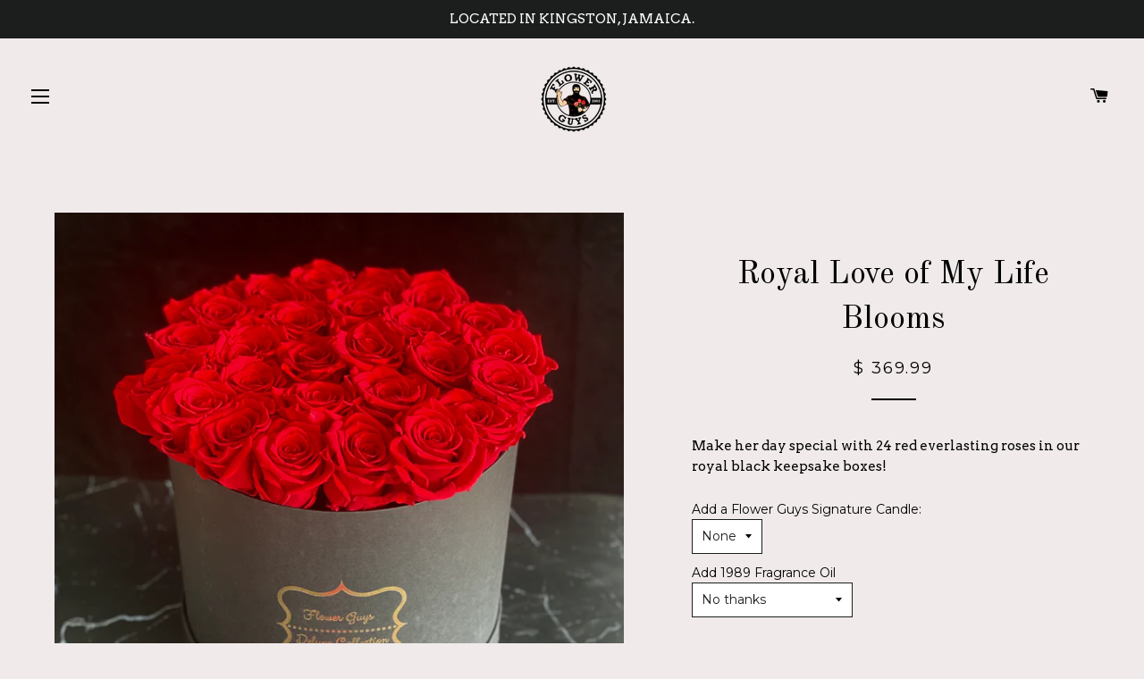

--- FILE ---
content_type: application/x-javascript
request_url: https://s2.cdn-spurit.com/shopify-apps/8upsell/store/a35ac4e8fd5946a69acf91206f1ce59c.js?1674755073
body_size: 731
content:
if(typeof Spurit === 'undefined') var Spurit = {};
if(typeof Spurit.UpsellForProducts2 === 'undefined') Spurit.UpsellForProducts2 = {};
Spurit.UpsellForProducts2.settings = {"offers":[{"id":1578,"shop_id":1427,"deleted_at":null,"is_enabled":false,"date_start":"2021-01-27 04:00:00","date_stop":"2021-02-08 03:59:59","name":"Debbie Cake","title":"DON'T MISS OUT ON THIS SWEET OFFER!","description":"For a limited time, add this 5\" petite cake from Debbie Cake Artistry for Valentine's Day.","limits":{"products_limit":1,"show_offer_once":false,"is_products_limited":false,"is_one_offer_per_order":false,"show_again_after_minutes":90},"upsell":{"products":[{"id":6221994885292,"handle":"a-floral-affair","discount":{"type":"fixed","value":0},"quantity":1}],"settings":{"discount":{"type":"fixed","value":0},"quantity_mode":"BY_CUSTOMER","discounts_mode":"FOR_PRODUCTS_SAME","quantity_fixed_same":{"value":1},"quantity_by_customer":{"limit":1,"is_limited":false}},"free_gift":false,"should_use_settings":false},"trigger":{"apply_to":"COLLECTIONS","products":[],"condition":{"type":"NONE","total_max":0,"total_min":0,"quantity_max":0,"quantity_min":0},"collections":[240932061356]},"created_at":"2021-01-27 04:04:54","updated_at":"2021-08-04 10:36:26"}],"settings":{"design":{"atc_btn_text":"ADD TO CART","x_for_y_text":"for","added_btn_text":"ADDED","no_thanks_text":"No, thanks","free_price_text":"FREE"},"general":{"is_mobile":true,"offer_success_text":"You\u2019ve just added a new item to your Shopping Cart"},"conflicts":{"mode":"RANDOM","combined_title":"You can also be interested in these products:","combined_description":""},"informing":{"cart_fix_alert":"Some of the items were removed from the cart as the offer conditions are no longer met","line_item_property":"Special Offer"},"selectors":{"is_ajax":false,"price_total":{"position":"before","selector":"div.grid__item.two-thirds.text-right > span.cart__price"},"price_subtotal":{"position":"before","selector":"div.grid__item.one-half.large--one-third > p.cart__subtotal"},"button_atc_home":{"position":"before","selector":"form[action=\"\/cart\/add\"] [type=submit]"},"ajax_price_total":{"position":"before","selector":"#CartDrawer .ajaxcart__inner .ajaxcart__price"},"price_individual":{"position":"before","selector":""},"button_atc_product":{"position":"before","selector":".btn.add-to-cart"},"ajax_price_subtotal":{"position":"before","selector":"#CartDrawer .ajaxcart__footer .ajaxcart__subtotal"},"ajax_button_checkout":{"position":"before","selector":"#CartDrawer .ajaxcart__footer button[type=\"submit\"]"},"ajax_price_individual":{"position":"before","selector":""},"button_atc_collection":{"position":"before","selector":"form[action=\"\/cart\/add\"] [type=submit]"},"button_atc_quick_view":{"position":"before","selector":"form[action=\"\/cart\/add\"] [type=submit]"}},"hidden_products":[]},"timezone":"America\/Caracas"};
Spurit.UpsellForProducts2.settings_loaded = true;
if(typeof(Spurit.UpsellForProducts2.on_settings_load) === 'function'){
    Spurit.UpsellForProducts2.on_settings_load();
}

--- FILE ---
content_type: application/javascript
request_url: https://static.2-b.io/se/2021/11/loader.1393be.js?shop=tanocha-flowers.myshopify.com
body_size: 18521
content:
/******/ (function(modules) { // webpackBootstrap
/******/ 	// The module cache
/******/ 	var installedModules = {};
/******/
/******/ 	// The require function
/******/ 	function __webpack_require__(moduleId) {
/******/
/******/ 		// Check if module is in cache
/******/ 		if(installedModules[moduleId]) {
/******/ 			return installedModules[moduleId].exports;
/******/ 		}
/******/ 		// Create a new module (and put it into the cache)
/******/ 		var module = installedModules[moduleId] = {
/******/ 			i: moduleId,
/******/ 			l: false,
/******/ 			exports: {}
/******/ 		};
/******/
/******/ 		// Execute the module function
/******/ 		modules[moduleId].call(module.exports, module, module.exports, __webpack_require__);
/******/
/******/ 		// Flag the module as loaded
/******/ 		module.l = true;
/******/
/******/ 		// Return the exports of the module
/******/ 		return module.exports;
/******/ 	}
/******/
/******/
/******/ 	// expose the modules object (__webpack_modules__)
/******/ 	__webpack_require__.m = modules;
/******/
/******/ 	// expose the module cache
/******/ 	__webpack_require__.c = installedModules;
/******/
/******/ 	// define getter function for harmony exports
/******/ 	__webpack_require__.d = function(exports, name, getter) {
/******/ 		if(!__webpack_require__.o(exports, name)) {
/******/ 			Object.defineProperty(exports, name, { enumerable: true, get: getter });
/******/ 		}
/******/ 	};
/******/
/******/ 	// define __esModule on exports
/******/ 	__webpack_require__.r = function(exports) {
/******/ 		if(typeof Symbol !== 'undefined' && Symbol.toStringTag) {
/******/ 			Object.defineProperty(exports, Symbol.toStringTag, { value: 'Module' });
/******/ 		}
/******/ 		Object.defineProperty(exports, '__esModule', { value: true });
/******/ 	};
/******/
/******/ 	// create a fake namespace object
/******/ 	// mode & 1: value is a module id, require it
/******/ 	// mode & 2: merge all properties of value into the ns
/******/ 	// mode & 4: return value when already ns object
/******/ 	// mode & 8|1: behave like require
/******/ 	__webpack_require__.t = function(value, mode) {
/******/ 		if(mode & 1) value = __webpack_require__(value);
/******/ 		if(mode & 8) return value;
/******/ 		if((mode & 4) && typeof value === 'object' && value && value.__esModule) return value;
/******/ 		var ns = Object.create(null);
/******/ 		__webpack_require__.r(ns);
/******/ 		Object.defineProperty(ns, 'default', { enumerable: true, value: value });
/******/ 		if(mode & 2 && typeof value != 'string') for(var key in value) __webpack_require__.d(ns, key, function(key) { return value[key]; }.bind(null, key));
/******/ 		return ns;
/******/ 	};
/******/
/******/ 	// getDefaultExport function for compatibility with non-harmony modules
/******/ 	__webpack_require__.n = function(module) {
/******/ 		var getter = module && module.__esModule ?
/******/ 			function getDefault() { return module['default']; } :
/******/ 			function getModuleExports() { return module; };
/******/ 		__webpack_require__.d(getter, 'a', getter);
/******/ 		return getter;
/******/ 	};
/******/
/******/ 	// Object.prototype.hasOwnProperty.call
/******/ 	__webpack_require__.o = function(object, property) { return Object.prototype.hasOwnProperty.call(object, property); };
/******/
/******/ 	// __webpack_public_path__
/******/ 	__webpack_require__.p = "https://static.2-b.io/se/2021/11/";
/******/
/******/
/******/ 	// Load entry module and return exports
/******/ 	return __webpack_require__(__webpack_require__.s = 0);
/******/ })
/************************************************************************/
/******/ ({

/***/ "./node_modules/@babel/runtime/helpers/asyncToGenerator.js":
/*!*****************************************************************!*\
  !*** ./node_modules/@babel/runtime/helpers/asyncToGenerator.js ***!
  \*****************************************************************/
/*! no static exports found */
/***/ (function(module, exports) {

eval("function asyncGeneratorStep(gen, resolve, reject, _next, _throw, key, arg) {\n  try {\n    var info = gen[key](arg);\n    var value = info.value;\n  } catch (error) {\n    reject(error);\n    return;\n  }\n\n  if (info.done) {\n    resolve(value);\n  } else {\n    Promise.resolve(value).then(_next, _throw);\n  }\n}\n\nfunction _asyncToGenerator(fn) {\n  return function () {\n    var self = this,\n        args = arguments;\n    return new Promise(function (resolve, reject) {\n      var gen = fn.apply(self, args);\n\n      function _next(value) {\n        asyncGeneratorStep(gen, resolve, reject, _next, _throw, \"next\", value);\n      }\n\n      function _throw(err) {\n        asyncGeneratorStep(gen, resolve, reject, _next, _throw, \"throw\", err);\n      }\n\n      _next(undefined);\n    });\n  };\n}\n\nmodule.exports = _asyncToGenerator;\n\n//# sourceURL=webpack:///./node_modules/@babel/runtime/helpers/asyncToGenerator.js?");

/***/ }),

/***/ "./node_modules/@babel/runtime/regenerator/index.js":
/*!**********************************************************!*\
  !*** ./node_modules/@babel/runtime/regenerator/index.js ***!
  \**********************************************************/
/*! no static exports found */
/***/ (function(module, exports, __webpack_require__) {

eval("module.exports = __webpack_require__(/*! regenerator-runtime */ \"./node_modules/regenerator-runtime/runtime.js\");\n\n\n//# sourceURL=webpack:///./node_modules/@babel/runtime/regenerator/index.js?");

/***/ }),

/***/ "./node_modules/decode-uri-component/index.js":
/*!****************************************************!*\
  !*** ./node_modules/decode-uri-component/index.js ***!
  \****************************************************/
/*! no static exports found */
/***/ (function(module, exports, __webpack_require__) {

"use strict";
eval("\nvar token = '%[a-f0-9]{2}';\nvar singleMatcher = new RegExp(token, 'gi');\nvar multiMatcher = new RegExp('(' + token + ')+', 'gi');\n\nfunction decodeComponents(components, split) {\n\ttry {\n\t\t// Try to decode the entire string first\n\t\treturn decodeURIComponent(components.join(''));\n\t} catch (err) {\n\t\t// Do nothing\n\t}\n\n\tif (components.length === 1) {\n\t\treturn components;\n\t}\n\n\tsplit = split || 1;\n\n\t// Split the array in 2 parts\n\tvar left = components.slice(0, split);\n\tvar right = components.slice(split);\n\n\treturn Array.prototype.concat.call([], decodeComponents(left), decodeComponents(right));\n}\n\nfunction decode(input) {\n\ttry {\n\t\treturn decodeURIComponent(input);\n\t} catch (err) {\n\t\tvar tokens = input.match(singleMatcher);\n\n\t\tfor (var i = 1; i < tokens.length; i++) {\n\t\t\tinput = decodeComponents(tokens, i).join('');\n\n\t\t\ttokens = input.match(singleMatcher);\n\t\t}\n\n\t\treturn input;\n\t}\n}\n\nfunction customDecodeURIComponent(input) {\n\t// Keep track of all the replacements and prefill the map with the `BOM`\n\tvar replaceMap = {\n\t\t'%FE%FF': '\\uFFFD\\uFFFD',\n\t\t'%FF%FE': '\\uFFFD\\uFFFD'\n\t};\n\n\tvar match = multiMatcher.exec(input);\n\twhile (match) {\n\t\ttry {\n\t\t\t// Decode as big chunks as possible\n\t\t\treplaceMap[match[0]] = decodeURIComponent(match[0]);\n\t\t} catch (err) {\n\t\t\tvar result = decode(match[0]);\n\n\t\t\tif (result !== match[0]) {\n\t\t\t\treplaceMap[match[0]] = result;\n\t\t\t}\n\t\t}\n\n\t\tmatch = multiMatcher.exec(input);\n\t}\n\n\t// Add `%C2` at the end of the map to make sure it does not replace the combinator before everything else\n\treplaceMap['%C2'] = '\\uFFFD';\n\n\tvar entries = Object.keys(replaceMap);\n\n\tfor (var i = 0; i < entries.length; i++) {\n\t\t// Replace all decoded components\n\t\tvar key = entries[i];\n\t\tinput = input.replace(new RegExp(key, 'g'), replaceMap[key]);\n\t}\n\n\treturn input;\n}\n\nmodule.exports = function (encodedURI) {\n\tif (typeof encodedURI !== 'string') {\n\t\tthrow new TypeError('Expected `encodedURI` to be of type `string`, got `' + typeof encodedURI + '`');\n\t}\n\n\ttry {\n\t\tencodedURI = encodedURI.replace(/\\+/g, ' ');\n\n\t\t// Try the built in decoder first\n\t\treturn decodeURIComponent(encodedURI);\n\t} catch (err) {\n\t\t// Fallback to a more advanced decoder\n\t\treturn customDecodeURIComponent(encodedURI);\n\t}\n};\n\n\n//# sourceURL=webpack:///./node_modules/decode-uri-component/index.js?");

/***/ }),

/***/ "./node_modules/node-fetch/browser.js":
/*!********************************************!*\
  !*** ./node_modules/node-fetch/browser.js ***!
  \********************************************/
/*! no static exports found */
/***/ (function(module, exports, __webpack_require__) {

"use strict";
eval("\n\n// ref: https://github.com/tc39/proposal-global\nvar getGlobal = function () {\n\t// the only reliable means to get the global object is\n\t// `Function('return this')()`\n\t// However, this causes CSP violations in Chrome apps.\n\tif (typeof self !== 'undefined') { return self; }\n\tif (typeof window !== 'undefined') { return window; }\n\tif (typeof global !== 'undefined') { return global; }\n\tthrow new Error('unable to locate global object');\n}\n\nvar global = getGlobal();\n\nmodule.exports = exports = global.fetch;\n\n// Needed for TypeScript and Webpack.\nexports.default = global.fetch.bind(global);\n\nexports.Headers = global.Headers;\nexports.Request = global.Request;\nexports.Response = global.Response;\n\n//# sourceURL=webpack:///./node_modules/node-fetch/browser.js?");

/***/ }),

/***/ "./node_modules/query-string/index.js":
/*!********************************************!*\
  !*** ./node_modules/query-string/index.js ***!
  \********************************************/
/*! no static exports found */
/***/ (function(module, exports, __webpack_require__) {

"use strict";
eval("\nconst strictUriEncode = __webpack_require__(/*! strict-uri-encode */ \"./node_modules/strict-uri-encode/index.js\");\nconst decodeComponent = __webpack_require__(/*! decode-uri-component */ \"./node_modules/decode-uri-component/index.js\");\nconst splitOnFirst = __webpack_require__(/*! split-on-first */ \"./node_modules/split-on-first/index.js\");\n\nconst isNullOrUndefined = value => value === null || value === undefined;\n\nfunction encoderForArrayFormat(options) {\n\tswitch (options.arrayFormat) {\n\t\tcase 'index':\n\t\t\treturn key => (result, value) => {\n\t\t\t\tconst index = result.length;\n\n\t\t\t\tif (\n\t\t\t\t\tvalue === undefined ||\n\t\t\t\t\t(options.skipNull && value === null) ||\n\t\t\t\t\t(options.skipEmptyString && value === '')\n\t\t\t\t) {\n\t\t\t\t\treturn result;\n\t\t\t\t}\n\n\t\t\t\tif (value === null) {\n\t\t\t\t\treturn [...result, [encode(key, options), '[', index, ']'].join('')];\n\t\t\t\t}\n\n\t\t\t\treturn [\n\t\t\t\t\t...result,\n\t\t\t\t\t[encode(key, options), '[', encode(index, options), ']=', encode(value, options)].join('')\n\t\t\t\t];\n\t\t\t};\n\n\t\tcase 'bracket':\n\t\t\treturn key => (result, value) => {\n\t\t\t\tif (\n\t\t\t\t\tvalue === undefined ||\n\t\t\t\t\t(options.skipNull && value === null) ||\n\t\t\t\t\t(options.skipEmptyString && value === '')\n\t\t\t\t) {\n\t\t\t\t\treturn result;\n\t\t\t\t}\n\n\t\t\t\tif (value === null) {\n\t\t\t\t\treturn [...result, [encode(key, options), '[]'].join('')];\n\t\t\t\t}\n\n\t\t\t\treturn [...result, [encode(key, options), '[]=', encode(value, options)].join('')];\n\t\t\t};\n\n\t\tcase 'comma':\n\t\tcase 'separator':\n\t\t\treturn key => (result, value) => {\n\t\t\t\tif (value === null || value === undefined || value.length === 0) {\n\t\t\t\t\treturn result;\n\t\t\t\t}\n\n\t\t\t\tif (result.length === 0) {\n\t\t\t\t\treturn [[encode(key, options), '=', encode(value, options)].join('')];\n\t\t\t\t}\n\n\t\t\t\treturn [[result, encode(value, options)].join(options.arrayFormatSeparator)];\n\t\t\t};\n\n\t\tdefault:\n\t\t\treturn key => (result, value) => {\n\t\t\t\tif (\n\t\t\t\t\tvalue === undefined ||\n\t\t\t\t\t(options.skipNull && value === null) ||\n\t\t\t\t\t(options.skipEmptyString && value === '')\n\t\t\t\t) {\n\t\t\t\t\treturn result;\n\t\t\t\t}\n\n\t\t\t\tif (value === null) {\n\t\t\t\t\treturn [...result, encode(key, options)];\n\t\t\t\t}\n\n\t\t\t\treturn [...result, [encode(key, options), '=', encode(value, options)].join('')];\n\t\t\t};\n\t}\n}\n\nfunction parserForArrayFormat(options) {\n\tlet result;\n\n\tswitch (options.arrayFormat) {\n\t\tcase 'index':\n\t\t\treturn (key, value, accumulator) => {\n\t\t\t\tresult = /\\[(\\d*)\\]$/.exec(key);\n\n\t\t\t\tkey = key.replace(/\\[\\d*\\]$/, '');\n\n\t\t\t\tif (!result) {\n\t\t\t\t\taccumulator[key] = value;\n\t\t\t\t\treturn;\n\t\t\t\t}\n\n\t\t\t\tif (accumulator[key] === undefined) {\n\t\t\t\t\taccumulator[key] = {};\n\t\t\t\t}\n\n\t\t\t\taccumulator[key][result[1]] = value;\n\t\t\t};\n\n\t\tcase 'bracket':\n\t\t\treturn (key, value, accumulator) => {\n\t\t\t\tresult = /(\\[\\])$/.exec(key);\n\t\t\t\tkey = key.replace(/\\[\\]$/, '');\n\n\t\t\t\tif (!result) {\n\t\t\t\t\taccumulator[key] = value;\n\t\t\t\t\treturn;\n\t\t\t\t}\n\n\t\t\t\tif (accumulator[key] === undefined) {\n\t\t\t\t\taccumulator[key] = [value];\n\t\t\t\t\treturn;\n\t\t\t\t}\n\n\t\t\t\taccumulator[key] = [].concat(accumulator[key], value);\n\t\t\t};\n\n\t\tcase 'comma':\n\t\tcase 'separator':\n\t\t\treturn (key, value, accumulator) => {\n\t\t\t\tconst isArray = typeof value === 'string' && value.split('').indexOf(options.arrayFormatSeparator) > -1;\n\t\t\t\tconst newValue = isArray ? value.split(options.arrayFormatSeparator).map(item => decode(item, options)) : value === null ? value : decode(value, options);\n\t\t\t\taccumulator[key] = newValue;\n\t\t\t};\n\n\t\tdefault:\n\t\t\treturn (key, value, accumulator) => {\n\t\t\t\tif (accumulator[key] === undefined) {\n\t\t\t\t\taccumulator[key] = value;\n\t\t\t\t\treturn;\n\t\t\t\t}\n\n\t\t\t\taccumulator[key] = [].concat(accumulator[key], value);\n\t\t\t};\n\t}\n}\n\nfunction validateArrayFormatSeparator(value) {\n\tif (typeof value !== 'string' || value.length !== 1) {\n\t\tthrow new TypeError('arrayFormatSeparator must be single character string');\n\t}\n}\n\nfunction encode(value, options) {\n\tif (options.encode) {\n\t\treturn options.strict ? strictUriEncode(value) : encodeURIComponent(value);\n\t}\n\n\treturn value;\n}\n\nfunction decode(value, options) {\n\tif (options.decode) {\n\t\treturn decodeComponent(value);\n\t}\n\n\treturn value;\n}\n\nfunction keysSorter(input) {\n\tif (Array.isArray(input)) {\n\t\treturn input.sort();\n\t}\n\n\tif (typeof input === 'object') {\n\t\treturn keysSorter(Object.keys(input))\n\t\t\t.sort((a, b) => Number(a) - Number(b))\n\t\t\t.map(key => input[key]);\n\t}\n\n\treturn input;\n}\n\nfunction removeHash(input) {\n\tconst hashStart = input.indexOf('#');\n\tif (hashStart !== -1) {\n\t\tinput = input.slice(0, hashStart);\n\t}\n\n\treturn input;\n}\n\nfunction getHash(url) {\n\tlet hash = '';\n\tconst hashStart = url.indexOf('#');\n\tif (hashStart !== -1) {\n\t\thash = url.slice(hashStart);\n\t}\n\n\treturn hash;\n}\n\nfunction extract(input) {\n\tinput = removeHash(input);\n\tconst queryStart = input.indexOf('?');\n\tif (queryStart === -1) {\n\t\treturn '';\n\t}\n\n\treturn input.slice(queryStart + 1);\n}\n\nfunction parseValue(value, options) {\n\tif (options.parseNumbers && !Number.isNaN(Number(value)) && (typeof value === 'string' && value.trim() !== '')) {\n\t\tvalue = Number(value);\n\t} else if (options.parseBooleans && value !== null && (value.toLowerCase() === 'true' || value.toLowerCase() === 'false')) {\n\t\tvalue = value.toLowerCase() === 'true';\n\t}\n\n\treturn value;\n}\n\nfunction parse(input, options) {\n\toptions = Object.assign({\n\t\tdecode: true,\n\t\tsort: true,\n\t\tarrayFormat: 'none',\n\t\tarrayFormatSeparator: ',',\n\t\tparseNumbers: false,\n\t\tparseBooleans: false\n\t}, options);\n\n\tvalidateArrayFormatSeparator(options.arrayFormatSeparator);\n\n\tconst formatter = parserForArrayFormat(options);\n\n\t// Create an object with no prototype\n\tconst ret = Object.create(null);\n\n\tif (typeof input !== 'string') {\n\t\treturn ret;\n\t}\n\n\tinput = input.trim().replace(/^[?#&]/, '');\n\n\tif (!input) {\n\t\treturn ret;\n\t}\n\n\tfor (const param of input.split('&')) {\n\t\tlet [key, value] = splitOnFirst(options.decode ? param.replace(/\\+/g, ' ') : param, '=');\n\n\t\t// Missing `=` should be `null`:\n\t\t// http://w3.org/TR/2012/WD-url-20120524/#collect-url-parameters\n\t\tvalue = value === undefined ? null : ['comma', 'separator'].includes(options.arrayFormat) ? value : decode(value, options);\n\t\tformatter(decode(key, options), value, ret);\n\t}\n\n\tfor (const key of Object.keys(ret)) {\n\t\tconst value = ret[key];\n\t\tif (typeof value === 'object' && value !== null) {\n\t\t\tfor (const k of Object.keys(value)) {\n\t\t\t\tvalue[k] = parseValue(value[k], options);\n\t\t\t}\n\t\t} else {\n\t\t\tret[key] = parseValue(value, options);\n\t\t}\n\t}\n\n\tif (options.sort === false) {\n\t\treturn ret;\n\t}\n\n\treturn (options.sort === true ? Object.keys(ret).sort() : Object.keys(ret).sort(options.sort)).reduce((result, key) => {\n\t\tconst value = ret[key];\n\t\tif (Boolean(value) && typeof value === 'object' && !Array.isArray(value)) {\n\t\t\t// Sort object keys, not values\n\t\t\tresult[key] = keysSorter(value);\n\t\t} else {\n\t\t\tresult[key] = value;\n\t\t}\n\n\t\treturn result;\n\t}, Object.create(null));\n}\n\nexports.extract = extract;\nexports.parse = parse;\n\nexports.stringify = (object, options) => {\n\tif (!object) {\n\t\treturn '';\n\t}\n\n\toptions = Object.assign({\n\t\tencode: true,\n\t\tstrict: true,\n\t\tarrayFormat: 'none',\n\t\tarrayFormatSeparator: ','\n\t}, options);\n\n\tvalidateArrayFormatSeparator(options.arrayFormatSeparator);\n\n\tconst shouldFilter = key => (\n\t\t(options.skipNull && isNullOrUndefined(object[key])) ||\n\t\t(options.skipEmptyString && object[key] === '')\n\t);\n\n\tconst formatter = encoderForArrayFormat(options);\n\n\tconst objectCopy = {};\n\n\tfor (const key of Object.keys(object)) {\n\t\tif (!shouldFilter(key)) {\n\t\t\tobjectCopy[key] = object[key];\n\t\t}\n\t}\n\n\tconst keys = Object.keys(objectCopy);\n\n\tif (options.sort !== false) {\n\t\tkeys.sort(options.sort);\n\t}\n\n\treturn keys.map(key => {\n\t\tconst value = object[key];\n\n\t\tif (value === undefined) {\n\t\t\treturn '';\n\t\t}\n\n\t\tif (value === null) {\n\t\t\treturn encode(key, options);\n\t\t}\n\n\t\tif (Array.isArray(value)) {\n\t\t\treturn value\n\t\t\t\t.reduce(formatter(key), [])\n\t\t\t\t.join('&');\n\t\t}\n\n\t\treturn encode(key, options) + '=' + encode(value, options);\n\t}).filter(x => x.length > 0).join('&');\n};\n\nexports.parseUrl = (input, options) => {\n\toptions = Object.assign({\n\t\tdecode: true\n\t}, options);\n\n\tconst [url, hash] = splitOnFirst(input, '#');\n\n\treturn Object.assign(\n\t\t{\n\t\t\turl: url.split('?')[0] || '',\n\t\t\tquery: parse(extract(input), options)\n\t\t},\n\t\toptions && options.parseFragmentIdentifier && hash ? {fragmentIdentifier: decode(hash, options)} : {}\n\t);\n};\n\nexports.stringifyUrl = (input, options) => {\n\toptions = Object.assign({\n\t\tencode: true,\n\t\tstrict: true\n\t}, options);\n\n\tconst url = removeHash(input.url).split('?')[0] || '';\n\tconst queryFromUrl = exports.extract(input.url);\n\tconst parsedQueryFromUrl = exports.parse(queryFromUrl, {sort: false});\n\n\tconst query = Object.assign(parsedQueryFromUrl, input.query);\n\tlet queryString = exports.stringify(query, options);\n\tif (queryString) {\n\t\tqueryString = `?${queryString}`;\n\t}\n\n\tlet hash = getHash(input.url);\n\tif (input.fragmentIdentifier) {\n\t\thash = `#${encode(input.fragmentIdentifier, options)}`;\n\t}\n\n\treturn `${url}${queryString}${hash}`;\n};\n\n\n//# sourceURL=webpack:///./node_modules/query-string/index.js?");

/***/ }),

/***/ "./node_modules/querystringify/index.js":
/*!**********************************************!*\
  !*** ./node_modules/querystringify/index.js ***!
  \**********************************************/
/*! no static exports found */
/***/ (function(module, exports, __webpack_require__) {

"use strict";
eval("\n\nvar has = Object.prototype.hasOwnProperty\n  , undef;\n\n/**\n * Decode a URI encoded string.\n *\n * @param {String} input The URI encoded string.\n * @returns {String|Null} The decoded string.\n * @api private\n */\nfunction decode(input) {\n  try {\n    return decodeURIComponent(input.replace(/\\+/g, ' '));\n  } catch (e) {\n    return null;\n  }\n}\n\n/**\n * Attempts to encode a given input.\n *\n * @param {String} input The string that needs to be encoded.\n * @returns {String|Null} The encoded string.\n * @api private\n */\nfunction encode(input) {\n  try {\n    return encodeURIComponent(input);\n  } catch (e) {\n    return null;\n  }\n}\n\n/**\n * Simple query string parser.\n *\n * @param {String} query The query string that needs to be parsed.\n * @returns {Object}\n * @api public\n */\nfunction querystring(query) {\n  var parser = /([^=?#&]+)=?([^&]*)/g\n    , result = {}\n    , part;\n\n  while (part = parser.exec(query)) {\n    var key = decode(part[1])\n      , value = decode(part[2]);\n\n    //\n    // Prevent overriding of existing properties. This ensures that build-in\n    // methods like `toString` or __proto__ are not overriden by malicious\n    // querystrings.\n    //\n    // In the case if failed decoding, we want to omit the key/value pairs\n    // from the result.\n    //\n    if (key === null || value === null || key in result) continue;\n    result[key] = value;\n  }\n\n  return result;\n}\n\n/**\n * Transform a query string to an object.\n *\n * @param {Object} obj Object that should be transformed.\n * @param {String} prefix Optional prefix.\n * @returns {String}\n * @api public\n */\nfunction querystringify(obj, prefix) {\n  prefix = prefix || '';\n\n  var pairs = []\n    , value\n    , key;\n\n  //\n  // Optionally prefix with a '?' if needed\n  //\n  if ('string' !== typeof prefix) prefix = '?';\n\n  for (key in obj) {\n    if (has.call(obj, key)) {\n      value = obj[key];\n\n      //\n      // Edge cases where we actually want to encode the value to an empty\n      // string instead of the stringified value.\n      //\n      if (!value && (value === null || value === undef || isNaN(value))) {\n        value = '';\n      }\n\n      key = encode(key);\n      value = encode(value);\n\n      //\n      // If we failed to encode the strings, we should bail out as we don't\n      // want to add invalid strings to the query.\n      //\n      if (key === null || value === null) continue;\n      pairs.push(key +'='+ value);\n    }\n  }\n\n  return pairs.length ? prefix + pairs.join('&') : '';\n}\n\n//\n// Expose the module.\n//\nexports.stringify = querystringify;\nexports.parse = querystring;\n\n\n//# sourceURL=webpack:///./node_modules/querystringify/index.js?");

/***/ }),

/***/ "./node_modules/regenerator-runtime/runtime.js":
/*!*****************************************************!*\
  !*** ./node_modules/regenerator-runtime/runtime.js ***!
  \*****************************************************/
/*! no static exports found */
/***/ (function(module, exports, __webpack_require__) {

eval("/**\n * Copyright (c) 2014-present, Facebook, Inc.\n *\n * This source code is licensed under the MIT license found in the\n * LICENSE file in the root directory of this source tree.\n */\n\nvar runtime = (function (exports) {\n  \"use strict\";\n\n  var Op = Object.prototype;\n  var hasOwn = Op.hasOwnProperty;\n  var undefined; // More compressible than void 0.\n  var $Symbol = typeof Symbol === \"function\" ? Symbol : {};\n  var iteratorSymbol = $Symbol.iterator || \"@@iterator\";\n  var asyncIteratorSymbol = $Symbol.asyncIterator || \"@@asyncIterator\";\n  var toStringTagSymbol = $Symbol.toStringTag || \"@@toStringTag\";\n\n  function define(obj, key, value) {\n    Object.defineProperty(obj, key, {\n      value: value,\n      enumerable: true,\n      configurable: true,\n      writable: true\n    });\n    return obj[key];\n  }\n  try {\n    // IE 8 has a broken Object.defineProperty that only works on DOM objects.\n    define({}, \"\");\n  } catch (err) {\n    define = function(obj, key, value) {\n      return obj[key] = value;\n    };\n  }\n\n  function wrap(innerFn, outerFn, self, tryLocsList) {\n    // If outerFn provided and outerFn.prototype is a Generator, then outerFn.prototype instanceof Generator.\n    var protoGenerator = outerFn && outerFn.prototype instanceof Generator ? outerFn : Generator;\n    var generator = Object.create(protoGenerator.prototype);\n    var context = new Context(tryLocsList || []);\n\n    // The ._invoke method unifies the implementations of the .next,\n    // .throw, and .return methods.\n    generator._invoke = makeInvokeMethod(innerFn, self, context);\n\n    return generator;\n  }\n  exports.wrap = wrap;\n\n  // Try/catch helper to minimize deoptimizations. Returns a completion\n  // record like context.tryEntries[i].completion. This interface could\n  // have been (and was previously) designed to take a closure to be\n  // invoked without arguments, but in all the cases we care about we\n  // already have an existing method we want to call, so there's no need\n  // to create a new function object. We can even get away with assuming\n  // the method takes exactly one argument, since that happens to be true\n  // in every case, so we don't have to touch the arguments object. The\n  // only additional allocation required is the completion record, which\n  // has a stable shape and so hopefully should be cheap to allocate.\n  function tryCatch(fn, obj, arg) {\n    try {\n      return { type: \"normal\", arg: fn.call(obj, arg) };\n    } catch (err) {\n      return { type: \"throw\", arg: err };\n    }\n  }\n\n  var GenStateSuspendedStart = \"suspendedStart\";\n  var GenStateSuspendedYield = \"suspendedYield\";\n  var GenStateExecuting = \"executing\";\n  var GenStateCompleted = \"completed\";\n\n  // Returning this object from the innerFn has the same effect as\n  // breaking out of the dispatch switch statement.\n  var ContinueSentinel = {};\n\n  // Dummy constructor functions that we use as the .constructor and\n  // .constructor.prototype properties for functions that return Generator\n  // objects. For full spec compliance, you may wish to configure your\n  // minifier not to mangle the names of these two functions.\n  function Generator() {}\n  function GeneratorFunction() {}\n  function GeneratorFunctionPrototype() {}\n\n  // This is a polyfill for %IteratorPrototype% for environments that\n  // don't natively support it.\n  var IteratorPrototype = {};\n  IteratorPrototype[iteratorSymbol] = function () {\n    return this;\n  };\n\n  var getProto = Object.getPrototypeOf;\n  var NativeIteratorPrototype = getProto && getProto(getProto(values([])));\n  if (NativeIteratorPrototype &&\n      NativeIteratorPrototype !== Op &&\n      hasOwn.call(NativeIteratorPrototype, iteratorSymbol)) {\n    // This environment has a native %IteratorPrototype%; use it instead\n    // of the polyfill.\n    IteratorPrototype = NativeIteratorPrototype;\n  }\n\n  var Gp = GeneratorFunctionPrototype.prototype =\n    Generator.prototype = Object.create(IteratorPrototype);\n  GeneratorFunction.prototype = Gp.constructor = GeneratorFunctionPrototype;\n  GeneratorFunctionPrototype.constructor = GeneratorFunction;\n  GeneratorFunction.displayName = define(\n    GeneratorFunctionPrototype,\n    toStringTagSymbol,\n    \"GeneratorFunction\"\n  );\n\n  // Helper for defining the .next, .throw, and .return methods of the\n  // Iterator interface in terms of a single ._invoke method.\n  function defineIteratorMethods(prototype) {\n    [\"next\", \"throw\", \"return\"].forEach(function(method) {\n      define(prototype, method, function(arg) {\n        return this._invoke(method, arg);\n      });\n    });\n  }\n\n  exports.isGeneratorFunction = function(genFun) {\n    var ctor = typeof genFun === \"function\" && genFun.constructor;\n    return ctor\n      ? ctor === GeneratorFunction ||\n        // For the native GeneratorFunction constructor, the best we can\n        // do is to check its .name property.\n        (ctor.displayName || ctor.name) === \"GeneratorFunction\"\n      : false;\n  };\n\n  exports.mark = function(genFun) {\n    if (Object.setPrototypeOf) {\n      Object.setPrototypeOf(genFun, GeneratorFunctionPrototype);\n    } else {\n      genFun.__proto__ = GeneratorFunctionPrototype;\n      define(genFun, toStringTagSymbol, \"GeneratorFunction\");\n    }\n    genFun.prototype = Object.create(Gp);\n    return genFun;\n  };\n\n  // Within the body of any async function, `await x` is transformed to\n  // `yield regeneratorRuntime.awrap(x)`, so that the runtime can test\n  // `hasOwn.call(value, \"__await\")` to determine if the yielded value is\n  // meant to be awaited.\n  exports.awrap = function(arg) {\n    return { __await: arg };\n  };\n\n  function AsyncIterator(generator, PromiseImpl) {\n    function invoke(method, arg, resolve, reject) {\n      var record = tryCatch(generator[method], generator, arg);\n      if (record.type === \"throw\") {\n        reject(record.arg);\n      } else {\n        var result = record.arg;\n        var value = result.value;\n        if (value &&\n            typeof value === \"object\" &&\n            hasOwn.call(value, \"__await\")) {\n          return PromiseImpl.resolve(value.__await).then(function(value) {\n            invoke(\"next\", value, resolve, reject);\n          }, function(err) {\n            invoke(\"throw\", err, resolve, reject);\n          });\n        }\n\n        return PromiseImpl.resolve(value).then(function(unwrapped) {\n          // When a yielded Promise is resolved, its final value becomes\n          // the .value of the Promise<{value,done}> result for the\n          // current iteration.\n          result.value = unwrapped;\n          resolve(result);\n        }, function(error) {\n          // If a rejected Promise was yielded, throw the rejection back\n          // into the async generator function so it can be handled there.\n          return invoke(\"throw\", error, resolve, reject);\n        });\n      }\n    }\n\n    var previousPromise;\n\n    function enqueue(method, arg) {\n      function callInvokeWithMethodAndArg() {\n        return new PromiseImpl(function(resolve, reject) {\n          invoke(method, arg, resolve, reject);\n        });\n      }\n\n      return previousPromise =\n        // If enqueue has been called before, then we want to wait until\n        // all previous Promises have been resolved before calling invoke,\n        // so that results are always delivered in the correct order. If\n        // enqueue has not been called before, then it is important to\n        // call invoke immediately, without waiting on a callback to fire,\n        // so that the async generator function has the opportunity to do\n        // any necessary setup in a predictable way. This predictability\n        // is why the Promise constructor synchronously invokes its\n        // executor callback, and why async functions synchronously\n        // execute code before the first await. Since we implement simple\n        // async functions in terms of async generators, it is especially\n        // important to get this right, even though it requires care.\n        previousPromise ? previousPromise.then(\n          callInvokeWithMethodAndArg,\n          // Avoid propagating failures to Promises returned by later\n          // invocations of the iterator.\n          callInvokeWithMethodAndArg\n        ) : callInvokeWithMethodAndArg();\n    }\n\n    // Define the unified helper method that is used to implement .next,\n    // .throw, and .return (see defineIteratorMethods).\n    this._invoke = enqueue;\n  }\n\n  defineIteratorMethods(AsyncIterator.prototype);\n  AsyncIterator.prototype[asyncIteratorSymbol] = function () {\n    return this;\n  };\n  exports.AsyncIterator = AsyncIterator;\n\n  // Note that simple async functions are implemented on top of\n  // AsyncIterator objects; they just return a Promise for the value of\n  // the final result produced by the iterator.\n  exports.async = function(innerFn, outerFn, self, tryLocsList, PromiseImpl) {\n    if (PromiseImpl === void 0) PromiseImpl = Promise;\n\n    var iter = new AsyncIterator(\n      wrap(innerFn, outerFn, self, tryLocsList),\n      PromiseImpl\n    );\n\n    return exports.isGeneratorFunction(outerFn)\n      ? iter // If outerFn is a generator, return the full iterator.\n      : iter.next().then(function(result) {\n          return result.done ? result.value : iter.next();\n        });\n  };\n\n  function makeInvokeMethod(innerFn, self, context) {\n    var state = GenStateSuspendedStart;\n\n    return function invoke(method, arg) {\n      if (state === GenStateExecuting) {\n        throw new Error(\"Generator is already running\");\n      }\n\n      if (state === GenStateCompleted) {\n        if (method === \"throw\") {\n          throw arg;\n        }\n\n        // Be forgiving, per 25.3.3.3.3 of the spec:\n        // https://people.mozilla.org/~jorendorff/es6-draft.html#sec-generatorresume\n        return doneResult();\n      }\n\n      context.method = method;\n      context.arg = arg;\n\n      while (true) {\n        var delegate = context.delegate;\n        if (delegate) {\n          var delegateResult = maybeInvokeDelegate(delegate, context);\n          if (delegateResult) {\n            if (delegateResult === ContinueSentinel) continue;\n            return delegateResult;\n          }\n        }\n\n        if (context.method === \"next\") {\n          // Setting context._sent for legacy support of Babel's\n          // function.sent implementation.\n          context.sent = context._sent = context.arg;\n\n        } else if (context.method === \"throw\") {\n          if (state === GenStateSuspendedStart) {\n            state = GenStateCompleted;\n            throw context.arg;\n          }\n\n          context.dispatchException(context.arg);\n\n        } else if (context.method === \"return\") {\n          context.abrupt(\"return\", context.arg);\n        }\n\n        state = GenStateExecuting;\n\n        var record = tryCatch(innerFn, self, context);\n        if (record.type === \"normal\") {\n          // If an exception is thrown from innerFn, we leave state ===\n          // GenStateExecuting and loop back for another invocation.\n          state = context.done\n            ? GenStateCompleted\n            : GenStateSuspendedYield;\n\n          if (record.arg === ContinueSentinel) {\n            continue;\n          }\n\n          return {\n            value: record.arg,\n            done: context.done\n          };\n\n        } else if (record.type === \"throw\") {\n          state = GenStateCompleted;\n          // Dispatch the exception by looping back around to the\n          // context.dispatchException(context.arg) call above.\n          context.method = \"throw\";\n          context.arg = record.arg;\n        }\n      }\n    };\n  }\n\n  // Call delegate.iterator[context.method](context.arg) and handle the\n  // result, either by returning a { value, done } result from the\n  // delegate iterator, or by modifying context.method and context.arg,\n  // setting context.delegate to null, and returning the ContinueSentinel.\n  function maybeInvokeDelegate(delegate, context) {\n    var method = delegate.iterator[context.method];\n    if (method === undefined) {\n      // A .throw or .return when the delegate iterator has no .throw\n      // method always terminates the yield* loop.\n      context.delegate = null;\n\n      if (context.method === \"throw\") {\n        // Note: [\"return\"] must be used for ES3 parsing compatibility.\n        if (delegate.iterator[\"return\"]) {\n          // If the delegate iterator has a return method, give it a\n          // chance to clean up.\n          context.method = \"return\";\n          context.arg = undefined;\n          maybeInvokeDelegate(delegate, context);\n\n          if (context.method === \"throw\") {\n            // If maybeInvokeDelegate(context) changed context.method from\n            // \"return\" to \"throw\", let that override the TypeError below.\n            return ContinueSentinel;\n          }\n        }\n\n        context.method = \"throw\";\n        context.arg = new TypeError(\n          \"The iterator does not provide a 'throw' method\");\n      }\n\n      return ContinueSentinel;\n    }\n\n    var record = tryCatch(method, delegate.iterator, context.arg);\n\n    if (record.type === \"throw\") {\n      context.method = \"throw\";\n      context.arg = record.arg;\n      context.delegate = null;\n      return ContinueSentinel;\n    }\n\n    var info = record.arg;\n\n    if (! info) {\n      context.method = \"throw\";\n      context.arg = new TypeError(\"iterator result is not an object\");\n      context.delegate = null;\n      return ContinueSentinel;\n    }\n\n    if (info.done) {\n      // Assign the result of the finished delegate to the temporary\n      // variable specified by delegate.resultName (see delegateYield).\n      context[delegate.resultName] = info.value;\n\n      // Resume execution at the desired location (see delegateYield).\n      context.next = delegate.nextLoc;\n\n      // If context.method was \"throw\" but the delegate handled the\n      // exception, let the outer generator proceed normally. If\n      // context.method was \"next\", forget context.arg since it has been\n      // \"consumed\" by the delegate iterator. If context.method was\n      // \"return\", allow the original .return call to continue in the\n      // outer generator.\n      if (context.method !== \"return\") {\n        context.method = \"next\";\n        context.arg = undefined;\n      }\n\n    } else {\n      // Re-yield the result returned by the delegate method.\n      return info;\n    }\n\n    // The delegate iterator is finished, so forget it and continue with\n    // the outer generator.\n    context.delegate = null;\n    return ContinueSentinel;\n  }\n\n  // Define Generator.prototype.{next,throw,return} in terms of the\n  // unified ._invoke helper method.\n  defineIteratorMethods(Gp);\n\n  define(Gp, toStringTagSymbol, \"Generator\");\n\n  // A Generator should always return itself as the iterator object when the\n  // @@iterator function is called on it. Some browsers' implementations of the\n  // iterator prototype chain incorrectly implement this, causing the Generator\n  // object to not be returned from this call. This ensures that doesn't happen.\n  // See https://github.com/facebook/regenerator/issues/274 for more details.\n  Gp[iteratorSymbol] = function() {\n    return this;\n  };\n\n  Gp.toString = function() {\n    return \"[object Generator]\";\n  };\n\n  function pushTryEntry(locs) {\n    var entry = { tryLoc: locs[0] };\n\n    if (1 in locs) {\n      entry.catchLoc = locs[1];\n    }\n\n    if (2 in locs) {\n      entry.finallyLoc = locs[2];\n      entry.afterLoc = locs[3];\n    }\n\n    this.tryEntries.push(entry);\n  }\n\n  function resetTryEntry(entry) {\n    var record = entry.completion || {};\n    record.type = \"normal\";\n    delete record.arg;\n    entry.completion = record;\n  }\n\n  function Context(tryLocsList) {\n    // The root entry object (effectively a try statement without a catch\n    // or a finally block) gives us a place to store values thrown from\n    // locations where there is no enclosing try statement.\n    this.tryEntries = [{ tryLoc: \"root\" }];\n    tryLocsList.forEach(pushTryEntry, this);\n    this.reset(true);\n  }\n\n  exports.keys = function(object) {\n    var keys = [];\n    for (var key in object) {\n      keys.push(key);\n    }\n    keys.reverse();\n\n    // Rather than returning an object with a next method, we keep\n    // things simple and return the next function itself.\n    return function next() {\n      while (keys.length) {\n        var key = keys.pop();\n        if (key in object) {\n          next.value = key;\n          next.done = false;\n          return next;\n        }\n      }\n\n      // To avoid creating an additional object, we just hang the .value\n      // and .done properties off the next function object itself. This\n      // also ensures that the minifier will not anonymize the function.\n      next.done = true;\n      return next;\n    };\n  };\n\n  function values(iterable) {\n    if (iterable) {\n      var iteratorMethod = iterable[iteratorSymbol];\n      if (iteratorMethod) {\n        return iteratorMethod.call(iterable);\n      }\n\n      if (typeof iterable.next === \"function\") {\n        return iterable;\n      }\n\n      if (!isNaN(iterable.length)) {\n        var i = -1, next = function next() {\n          while (++i < iterable.length) {\n            if (hasOwn.call(iterable, i)) {\n              next.value = iterable[i];\n              next.done = false;\n              return next;\n            }\n          }\n\n          next.value = undefined;\n          next.done = true;\n\n          return next;\n        };\n\n        return next.next = next;\n      }\n    }\n\n    // Return an iterator with no values.\n    return { next: doneResult };\n  }\n  exports.values = values;\n\n  function doneResult() {\n    return { value: undefined, done: true };\n  }\n\n  Context.prototype = {\n    constructor: Context,\n\n    reset: function(skipTempReset) {\n      this.prev = 0;\n      this.next = 0;\n      // Resetting context._sent for legacy support of Babel's\n      // function.sent implementation.\n      this.sent = this._sent = undefined;\n      this.done = false;\n      this.delegate = null;\n\n      this.method = \"next\";\n      this.arg = undefined;\n\n      this.tryEntries.forEach(resetTryEntry);\n\n      if (!skipTempReset) {\n        for (var name in this) {\n          // Not sure about the optimal order of these conditions:\n          if (name.charAt(0) === \"t\" &&\n              hasOwn.call(this, name) &&\n              !isNaN(+name.slice(1))) {\n            this[name] = undefined;\n          }\n        }\n      }\n    },\n\n    stop: function() {\n      this.done = true;\n\n      var rootEntry = this.tryEntries[0];\n      var rootRecord = rootEntry.completion;\n      if (rootRecord.type === \"throw\") {\n        throw rootRecord.arg;\n      }\n\n      return this.rval;\n    },\n\n    dispatchException: function(exception) {\n      if (this.done) {\n        throw exception;\n      }\n\n      var context = this;\n      function handle(loc, caught) {\n        record.type = \"throw\";\n        record.arg = exception;\n        context.next = loc;\n\n        if (caught) {\n          // If the dispatched exception was caught by a catch block,\n          // then let that catch block handle the exception normally.\n          context.method = \"next\";\n          context.arg = undefined;\n        }\n\n        return !! caught;\n      }\n\n      for (var i = this.tryEntries.length - 1; i >= 0; --i) {\n        var entry = this.tryEntries[i];\n        var record = entry.completion;\n\n        if (entry.tryLoc === \"root\") {\n          // Exception thrown outside of any try block that could handle\n          // it, so set the completion value of the entire function to\n          // throw the exception.\n          return handle(\"end\");\n        }\n\n        if (entry.tryLoc <= this.prev) {\n          var hasCatch = hasOwn.call(entry, \"catchLoc\");\n          var hasFinally = hasOwn.call(entry, \"finallyLoc\");\n\n          if (hasCatch && hasFinally) {\n            if (this.prev < entry.catchLoc) {\n              return handle(entry.catchLoc, true);\n            } else if (this.prev < entry.finallyLoc) {\n              return handle(entry.finallyLoc);\n            }\n\n          } else if (hasCatch) {\n            if (this.prev < entry.catchLoc) {\n              return handle(entry.catchLoc, true);\n            }\n\n          } else if (hasFinally) {\n            if (this.prev < entry.finallyLoc) {\n              return handle(entry.finallyLoc);\n            }\n\n          } else {\n            throw new Error(\"try statement without catch or finally\");\n          }\n        }\n      }\n    },\n\n    abrupt: function(type, arg) {\n      for (var i = this.tryEntries.length - 1; i >= 0; --i) {\n        var entry = this.tryEntries[i];\n        if (entry.tryLoc <= this.prev &&\n            hasOwn.call(entry, \"finallyLoc\") &&\n            this.prev < entry.finallyLoc) {\n          var finallyEntry = entry;\n          break;\n        }\n      }\n\n      if (finallyEntry &&\n          (type === \"break\" ||\n           type === \"continue\") &&\n          finallyEntry.tryLoc <= arg &&\n          arg <= finallyEntry.finallyLoc) {\n        // Ignore the finally entry if control is not jumping to a\n        // location outside the try/catch block.\n        finallyEntry = null;\n      }\n\n      var record = finallyEntry ? finallyEntry.completion : {};\n      record.type = type;\n      record.arg = arg;\n\n      if (finallyEntry) {\n        this.method = \"next\";\n        this.next = finallyEntry.finallyLoc;\n        return ContinueSentinel;\n      }\n\n      return this.complete(record);\n    },\n\n    complete: function(record, afterLoc) {\n      if (record.type === \"throw\") {\n        throw record.arg;\n      }\n\n      if (record.type === \"break\" ||\n          record.type === \"continue\") {\n        this.next = record.arg;\n      } else if (record.type === \"return\") {\n        this.rval = this.arg = record.arg;\n        this.method = \"return\";\n        this.next = \"end\";\n      } else if (record.type === \"normal\" && afterLoc) {\n        this.next = afterLoc;\n      }\n\n      return ContinueSentinel;\n    },\n\n    finish: function(finallyLoc) {\n      for (var i = this.tryEntries.length - 1; i >= 0; --i) {\n        var entry = this.tryEntries[i];\n        if (entry.finallyLoc === finallyLoc) {\n          this.complete(entry.completion, entry.afterLoc);\n          resetTryEntry(entry);\n          return ContinueSentinel;\n        }\n      }\n    },\n\n    \"catch\": function(tryLoc) {\n      for (var i = this.tryEntries.length - 1; i >= 0; --i) {\n        var entry = this.tryEntries[i];\n        if (entry.tryLoc === tryLoc) {\n          var record = entry.completion;\n          if (record.type === \"throw\") {\n            var thrown = record.arg;\n            resetTryEntry(entry);\n          }\n          return thrown;\n        }\n      }\n\n      // The context.catch method must only be called with a location\n      // argument that corresponds to a known catch block.\n      throw new Error(\"illegal catch attempt\");\n    },\n\n    delegateYield: function(iterable, resultName, nextLoc) {\n      this.delegate = {\n        iterator: values(iterable),\n        resultName: resultName,\n        nextLoc: nextLoc\n      };\n\n      if (this.method === \"next\") {\n        // Deliberately forget the last sent value so that we don't\n        // accidentally pass it on to the delegate.\n        this.arg = undefined;\n      }\n\n      return ContinueSentinel;\n    }\n  };\n\n  // Regardless of whether this script is executing as a CommonJS module\n  // or not, return the runtime object so that we can declare the variable\n  // regeneratorRuntime in the outer scope, which allows this module to be\n  // injected easily by `bin/regenerator --include-runtime script.js`.\n  return exports;\n\n}(\n  // If this script is executing as a CommonJS module, use module.exports\n  // as the regeneratorRuntime namespace. Otherwise create a new empty\n  // object. Either way, the resulting object will be used to initialize\n  // the regeneratorRuntime variable at the top of this file.\n   true ? module.exports : undefined\n));\n\ntry {\n  regeneratorRuntime = runtime;\n} catch (accidentalStrictMode) {\n  // This module should not be running in strict mode, so the above\n  // assignment should always work unless something is misconfigured. Just\n  // in case runtime.js accidentally runs in strict mode, we can escape\n  // strict mode using a global Function call. This could conceivably fail\n  // if a Content Security Policy forbids using Function, but in that case\n  // the proper solution is to fix the accidental strict mode problem. If\n  // you've misconfigured your bundler to force strict mode and applied a\n  // CSP to forbid Function, and you're not willing to fix either of those\n  // problems, please detail your unique predicament in a GitHub issue.\n  Function(\"r\", \"regeneratorRuntime = r\")(runtime);\n}\n\n\n//# sourceURL=webpack:///./node_modules/regenerator-runtime/runtime.js?");

/***/ }),

/***/ "./node_modules/requires-port/index.js":
/*!*********************************************!*\
  !*** ./node_modules/requires-port/index.js ***!
  \*********************************************/
/*! no static exports found */
/***/ (function(module, exports, __webpack_require__) {

"use strict";
eval("\n\n/**\n * Check if we're required to add a port number.\n *\n * @see https://url.spec.whatwg.org/#default-port\n * @param {Number|String} port Port number we need to check\n * @param {String} protocol Protocol we need to check against.\n * @returns {Boolean} Is it a default port for the given protocol\n * @api private\n */\nmodule.exports = function required(port, protocol) {\n  protocol = protocol.split(':')[0];\n  port = +port;\n\n  if (!port) return false;\n\n  switch (protocol) {\n    case 'http':\n    case 'ws':\n    return port !== 80;\n\n    case 'https':\n    case 'wss':\n    return port !== 443;\n\n    case 'ftp':\n    return port !== 21;\n\n    case 'gopher':\n    return port !== 70;\n\n    case 'file':\n    return false;\n  }\n\n  return port !== 0;\n};\n\n\n//# sourceURL=webpack:///./node_modules/requires-port/index.js?");

/***/ }),

/***/ "./node_modules/split-on-first/index.js":
/*!**********************************************!*\
  !*** ./node_modules/split-on-first/index.js ***!
  \**********************************************/
/*! no static exports found */
/***/ (function(module, exports, __webpack_require__) {

"use strict";
eval("\n\nmodule.exports = (string, separator) => {\n\tif (!(typeof string === 'string' && typeof separator === 'string')) {\n\t\tthrow new TypeError('Expected the arguments to be of type `string`');\n\t}\n\n\tif (separator === '') {\n\t\treturn [string];\n\t}\n\n\tconst separatorIndex = string.indexOf(separator);\n\n\tif (separatorIndex === -1) {\n\t\treturn [string];\n\t}\n\n\treturn [\n\t\tstring.slice(0, separatorIndex),\n\t\tstring.slice(separatorIndex + separator.length)\n\t];\n};\n\n\n//# sourceURL=webpack:///./node_modules/split-on-first/index.js?");

/***/ }),

/***/ "./node_modules/strict-uri-encode/index.js":
/*!*************************************************!*\
  !*** ./node_modules/strict-uri-encode/index.js ***!
  \*************************************************/
/*! no static exports found */
/***/ (function(module, exports, __webpack_require__) {

"use strict";
eval("\nmodule.exports = str => encodeURIComponent(str).replace(/[!'()*]/g, x => `%${x.charCodeAt(0).toString(16).toUpperCase()}`);\n\n\n//# sourceURL=webpack:///./node_modules/strict-uri-encode/index.js?");

/***/ }),

/***/ "./node_modules/url-parse/index.js":
/*!*****************************************!*\
  !*** ./node_modules/url-parse/index.js ***!
  \*****************************************/
/*! no static exports found */
/***/ (function(module, exports, __webpack_require__) {

"use strict";
eval("/* WEBPACK VAR INJECTION */(function(global) {\n\nvar required = __webpack_require__(/*! requires-port */ \"./node_modules/requires-port/index.js\")\n  , qs = __webpack_require__(/*! querystringify */ \"./node_modules/querystringify/index.js\")\n  , slashes = /^[A-Za-z][A-Za-z0-9+-.]*:\\/\\//\n  , protocolre = /^([a-z][a-z0-9.+-]*:)?(\\/\\/)?([\\S\\s]*)/i\n  , whitespace = '[\\\\x09\\\\x0A\\\\x0B\\\\x0C\\\\x0D\\\\x20\\\\xA0\\\\u1680\\\\u180E\\\\u2000\\\\u2001\\\\u2002\\\\u2003\\\\u2004\\\\u2005\\\\u2006\\\\u2007\\\\u2008\\\\u2009\\\\u200A\\\\u202F\\\\u205F\\\\u3000\\\\u2028\\\\u2029\\\\uFEFF]'\n  , left = new RegExp('^'+ whitespace +'+');\n\n/**\n * Trim a given string.\n *\n * @param {String} str String to trim.\n * @public\n */\nfunction trimLeft(str) {\n  return (str ? str : '').toString().replace(left, '');\n}\n\n/**\n * These are the parse rules for the URL parser, it informs the parser\n * about:\n *\n * 0. The char it Needs to parse, if it's a string it should be done using\n *    indexOf, RegExp using exec and NaN means set as current value.\n * 1. The property we should set when parsing this value.\n * 2. Indication if it's backwards or forward parsing, when set as number it's\n *    the value of extra chars that should be split off.\n * 3. Inherit from location if non existing in the parser.\n * 4. `toLowerCase` the resulting value.\n */\nvar rules = [\n  ['#', 'hash'],                        // Extract from the back.\n  ['?', 'query'],                       // Extract from the back.\n  function sanitize(address) {          // Sanitize what is left of the address\n    return address.replace('\\\\', '/');\n  },\n  ['/', 'pathname'],                    // Extract from the back.\n  ['@', 'auth', 1],                     // Extract from the front.\n  [NaN, 'host', undefined, 1, 1],       // Set left over value.\n  [/:(\\d+)$/, 'port', undefined, 1],    // RegExp the back.\n  [NaN, 'hostname', undefined, 1, 1]    // Set left over.\n];\n\n/**\n * These properties should not be copied or inherited from. This is only needed\n * for all non blob URL's as a blob URL does not include a hash, only the\n * origin.\n *\n * @type {Object}\n * @private\n */\nvar ignore = { hash: 1, query: 1 };\n\n/**\n * The location object differs when your code is loaded through a normal page,\n * Worker or through a worker using a blob. And with the blobble begins the\n * trouble as the location object will contain the URL of the blob, not the\n * location of the page where our code is loaded in. The actual origin is\n * encoded in the `pathname` so we can thankfully generate a good \"default\"\n * location from it so we can generate proper relative URL's again.\n *\n * @param {Object|String} loc Optional default location object.\n * @returns {Object} lolcation object.\n * @public\n */\nfunction lolcation(loc) {\n  var globalVar;\n\n  if (typeof window !== 'undefined') globalVar = window;\n  else if (typeof global !== 'undefined') globalVar = global;\n  else if (typeof self !== 'undefined') globalVar = self;\n  else globalVar = {};\n\n  var location = globalVar.location || {};\n  loc = loc || location;\n\n  var finaldestination = {}\n    , type = typeof loc\n    , key;\n\n  if ('blob:' === loc.protocol) {\n    finaldestination = new Url(unescape(loc.pathname), {});\n  } else if ('string' === type) {\n    finaldestination = new Url(loc, {});\n    for (key in ignore) delete finaldestination[key];\n  } else if ('object' === type) {\n    for (key in loc) {\n      if (key in ignore) continue;\n      finaldestination[key] = loc[key];\n    }\n\n    if (finaldestination.slashes === undefined) {\n      finaldestination.slashes = slashes.test(loc.href);\n    }\n  }\n\n  return finaldestination;\n}\n\n/**\n * @typedef ProtocolExtract\n * @type Object\n * @property {String} protocol Protocol matched in the URL, in lowercase.\n * @property {Boolean} slashes `true` if protocol is followed by \"//\", else `false`.\n * @property {String} rest Rest of the URL that is not part of the protocol.\n */\n\n/**\n * Extract protocol information from a URL with/without double slash (\"//\").\n *\n * @param {String} address URL we want to extract from.\n * @return {ProtocolExtract} Extracted information.\n * @private\n */\nfunction extractProtocol(address) {\n  address = trimLeft(address);\n  var match = protocolre.exec(address);\n\n  return {\n    protocol: match[1] ? match[1].toLowerCase() : '',\n    slashes: !!match[2],\n    rest: match[3]\n  };\n}\n\n/**\n * Resolve a relative URL pathname against a base URL pathname.\n *\n * @param {String} relative Pathname of the relative URL.\n * @param {String} base Pathname of the base URL.\n * @return {String} Resolved pathname.\n * @private\n */\nfunction resolve(relative, base) {\n  if (relative === '') return base;\n\n  var path = (base || '/').split('/').slice(0, -1).concat(relative.split('/'))\n    , i = path.length\n    , last = path[i - 1]\n    , unshift = false\n    , up = 0;\n\n  while (i--) {\n    if (path[i] === '.') {\n      path.splice(i, 1);\n    } else if (path[i] === '..') {\n      path.splice(i, 1);\n      up++;\n    } else if (up) {\n      if (i === 0) unshift = true;\n      path.splice(i, 1);\n      up--;\n    }\n  }\n\n  if (unshift) path.unshift('');\n  if (last === '.' || last === '..') path.push('');\n\n  return path.join('/');\n}\n\n/**\n * The actual URL instance. Instead of returning an object we've opted-in to\n * create an actual constructor as it's much more memory efficient and\n * faster and it pleases my OCD.\n *\n * It is worth noting that we should not use `URL` as class name to prevent\n * clashes with the global URL instance that got introduced in browsers.\n *\n * @constructor\n * @param {String} address URL we want to parse.\n * @param {Object|String} [location] Location defaults for relative paths.\n * @param {Boolean|Function} [parser] Parser for the query string.\n * @private\n */\nfunction Url(address, location, parser) {\n  address = trimLeft(address);\n\n  if (!(this instanceof Url)) {\n    return new Url(address, location, parser);\n  }\n\n  var relative, extracted, parse, instruction, index, key\n    , instructions = rules.slice()\n    , type = typeof location\n    , url = this\n    , i = 0;\n\n  //\n  // The following if statements allows this module two have compatibility with\n  // 2 different API:\n  //\n  // 1. Node.js's `url.parse` api which accepts a URL, boolean as arguments\n  //    where the boolean indicates that the query string should also be parsed.\n  //\n  // 2. The `URL` interface of the browser which accepts a URL, object as\n  //    arguments. The supplied object will be used as default values / fall-back\n  //    for relative paths.\n  //\n  if ('object' !== type && 'string' !== type) {\n    parser = location;\n    location = null;\n  }\n\n  if (parser && 'function' !== typeof parser) parser = qs.parse;\n\n  location = lolcation(location);\n\n  //\n  // Extract protocol information before running the instructions.\n  //\n  extracted = extractProtocol(address || '');\n  relative = !extracted.protocol && !extracted.slashes;\n  url.slashes = extracted.slashes || relative && location.slashes;\n  url.protocol = extracted.protocol || location.protocol || '';\n  address = extracted.rest;\n\n  //\n  // When the authority component is absent the URL starts with a path\n  // component.\n  //\n  if (!extracted.slashes) instructions[3] = [/(.*)/, 'pathname'];\n\n  for (; i < instructions.length; i++) {\n    instruction = instructions[i];\n\n    if (typeof instruction === 'function') {\n      address = instruction(address);\n      continue;\n    }\n\n    parse = instruction[0];\n    key = instruction[1];\n\n    if (parse !== parse) {\n      url[key] = address;\n    } else if ('string' === typeof parse) {\n      if (~(index = address.indexOf(parse))) {\n        if ('number' === typeof instruction[2]) {\n          url[key] = address.slice(0, index);\n          address = address.slice(index + instruction[2]);\n        } else {\n          url[key] = address.slice(index);\n          address = address.slice(0, index);\n        }\n      }\n    } else if ((index = parse.exec(address))) {\n      url[key] = index[1];\n      address = address.slice(0, index.index);\n    }\n\n    url[key] = url[key] || (\n      relative && instruction[3] ? location[key] || '' : ''\n    );\n\n    //\n    // Hostname, host and protocol should be lowercased so they can be used to\n    // create a proper `origin`.\n    //\n    if (instruction[4]) url[key] = url[key].toLowerCase();\n  }\n\n  //\n  // Also parse the supplied query string in to an object. If we're supplied\n  // with a custom parser as function use that instead of the default build-in\n  // parser.\n  //\n  if (parser) url.query = parser(url.query);\n\n  //\n  // If the URL is relative, resolve the pathname against the base URL.\n  //\n  if (\n      relative\n    && location.slashes\n    && url.pathname.charAt(0) !== '/'\n    && (url.pathname !== '' || location.pathname !== '')\n  ) {\n    url.pathname = resolve(url.pathname, location.pathname);\n  }\n\n  //\n  // We should not add port numbers if they are already the default port number\n  // for a given protocol. As the host also contains the port number we're going\n  // override it with the hostname which contains no port number.\n  //\n  if (!required(url.port, url.protocol)) {\n    url.host = url.hostname;\n    url.port = '';\n  }\n\n  //\n  // Parse down the `auth` for the username and password.\n  //\n  url.username = url.password = '';\n  if (url.auth) {\n    instruction = url.auth.split(':');\n    url.username = instruction[0] || '';\n    url.password = instruction[1] || '';\n  }\n\n  url.origin = url.protocol && url.host && url.protocol !== 'file:'\n    ? url.protocol +'//'+ url.host\n    : 'null';\n\n  //\n  // The href is just the compiled result.\n  //\n  url.href = url.toString();\n}\n\n/**\n * This is convenience method for changing properties in the URL instance to\n * insure that they all propagate correctly.\n *\n * @param {String} part          Property we need to adjust.\n * @param {Mixed} value          The newly assigned value.\n * @param {Boolean|Function} fn  When setting the query, it will be the function\n *                               used to parse the query.\n *                               When setting the protocol, double slash will be\n *                               removed from the final url if it is true.\n * @returns {URL} URL instance for chaining.\n * @public\n */\nfunction set(part, value, fn) {\n  var url = this;\n\n  switch (part) {\n    case 'query':\n      if ('string' === typeof value && value.length) {\n        value = (fn || qs.parse)(value);\n      }\n\n      url[part] = value;\n      break;\n\n    case 'port':\n      url[part] = value;\n\n      if (!required(value, url.protocol)) {\n        url.host = url.hostname;\n        url[part] = '';\n      } else if (value) {\n        url.host = url.hostname +':'+ value;\n      }\n\n      break;\n\n    case 'hostname':\n      url[part] = value;\n\n      if (url.port) value += ':'+ url.port;\n      url.host = value;\n      break;\n\n    case 'host':\n      url[part] = value;\n\n      if (/:\\d+$/.test(value)) {\n        value = value.split(':');\n        url.port = value.pop();\n        url.hostname = value.join(':');\n      } else {\n        url.hostname = value;\n        url.port = '';\n      }\n\n      break;\n\n    case 'protocol':\n      url.protocol = value.toLowerCase();\n      url.slashes = !fn;\n      break;\n\n    case 'pathname':\n    case 'hash':\n      if (value) {\n        var char = part === 'pathname' ? '/' : '#';\n        url[part] = value.charAt(0) !== char ? char + value : value;\n      } else {\n        url[part] = value;\n      }\n      break;\n\n    default:\n      url[part] = value;\n  }\n\n  for (var i = 0; i < rules.length; i++) {\n    var ins = rules[i];\n\n    if (ins[4]) url[ins[1]] = url[ins[1]].toLowerCase();\n  }\n\n  url.origin = url.protocol && url.host && url.protocol !== 'file:'\n    ? url.protocol +'//'+ url.host\n    : 'null';\n\n  url.href = url.toString();\n\n  return url;\n}\n\n/**\n * Transform the properties back in to a valid and full URL string.\n *\n * @param {Function} stringify Optional query stringify function.\n * @returns {String} Compiled version of the URL.\n * @public\n */\nfunction toString(stringify) {\n  if (!stringify || 'function' !== typeof stringify) stringify = qs.stringify;\n\n  var query\n    , url = this\n    , protocol = url.protocol;\n\n  if (protocol && protocol.charAt(protocol.length - 1) !== ':') protocol += ':';\n\n  var result = protocol + (url.slashes ? '//' : '');\n\n  if (url.username) {\n    result += url.username;\n    if (url.password) result += ':'+ url.password;\n    result += '@';\n  }\n\n  result += url.host + url.pathname;\n\n  query = 'object' === typeof url.query ? stringify(url.query) : url.query;\n  if (query) result += '?' !== query.charAt(0) ? '?'+ query : query;\n\n  if (url.hash) result += url.hash;\n\n  return result;\n}\n\nUrl.prototype = { set: set, toString: toString };\n\n//\n// Expose the URL parser and some additional properties that might be useful for\n// others or testing.\n//\nUrl.extractProtocol = extractProtocol;\nUrl.location = lolcation;\nUrl.trimLeft = trimLeft;\nUrl.qs = qs;\n\nmodule.exports = Url;\n\n/* WEBPACK VAR INJECTION */}.call(this, __webpack_require__(/*! ./../webpack/buildin/global.js */ \"./node_modules/webpack/buildin/global.js\")))\n\n//# sourceURL=webpack:///./node_modules/url-parse/index.js?");

/***/ }),

/***/ "./node_modules/webpack/buildin/global.js":
/*!***********************************!*\
  !*** (webpack)/buildin/global.js ***!
  \***********************************/
/*! no static exports found */
/***/ (function(module, exports) {

eval("var g;\n\n// This works in non-strict mode\ng = (function() {\n\treturn this;\n})();\n\ntry {\n\t// This works if eval is allowed (see CSP)\n\tg = g || new Function(\"return this\")();\n} catch (e) {\n\t// This works if the window reference is available\n\tif (typeof window === \"object\") g = window;\n}\n\n// g can still be undefined, but nothing to do about it...\n// We return undefined, instead of nothing here, so it's\n// easier to handle this case. if(!global) { ...}\n\nmodule.exports = g;\n\n\n//# sourceURL=webpack:///(webpack)/buildin/global.js?");

/***/ }),

/***/ "./src/loader.js":
/*!***********************!*\
  !*** ./src/loader.js ***!
  \***********************/
/*! no exports provided */
/***/ (function(module, __webpack_exports__, __webpack_require__) {

"use strict";
eval("__webpack_require__.r(__webpack_exports__);\n/* harmony import */ var _babel_runtime_regenerator__WEBPACK_IMPORTED_MODULE_0__ = __webpack_require__(/*! @babel/runtime/regenerator */ \"./node_modules/@babel/runtime/regenerator/index.js\");\n/* harmony import */ var _babel_runtime_regenerator__WEBPACK_IMPORTED_MODULE_0___default = /*#__PURE__*/__webpack_require__.n(_babel_runtime_regenerator__WEBPACK_IMPORTED_MODULE_0__);\n/* harmony import */ var _babel_runtime_helpers_asyncToGenerator__WEBPACK_IMPORTED_MODULE_1__ = __webpack_require__(/*! @babel/runtime/helpers/asyncToGenerator */ \"./node_modules/@babel/runtime/helpers/asyncToGenerator.js\");\n/* harmony import */ var _babel_runtime_helpers_asyncToGenerator__WEBPACK_IMPORTED_MODULE_1___default = /*#__PURE__*/__webpack_require__.n(_babel_runtime_helpers_asyncToGenerator__WEBPACK_IMPORTED_MODULE_1__);\n/* harmony import */ var node_fetch__WEBPACK_IMPORTED_MODULE_2__ = __webpack_require__(/*! node-fetch */ \"./node_modules/node-fetch/browser.js\");\n/* harmony import */ var node_fetch__WEBPACK_IMPORTED_MODULE_2___default = /*#__PURE__*/__webpack_require__.n(node_fetch__WEBPACK_IMPORTED_MODULE_2__);\n/* harmony import */ var query_string__WEBPACK_IMPORTED_MODULE_3__ = __webpack_require__(/*! query-string */ \"./node_modules/query-string/index.js\");\n/* harmony import */ var query_string__WEBPACK_IMPORTED_MODULE_3___default = /*#__PURE__*/__webpack_require__.n(query_string__WEBPACK_IMPORTED_MODULE_3__);\n/* harmony import */ var url_parse__WEBPACK_IMPORTED_MODULE_4__ = __webpack_require__(/*! url-parse */ \"./node_modules/url-parse/index.js\");\n/* harmony import */ var url_parse__WEBPACK_IMPORTED_MODULE_4___default = /*#__PURE__*/__webpack_require__.n(url_parse__WEBPACK_IMPORTED_MODULE_4__);\n\n\n\n\n\n\nfunction injectEffect(configuration) {\n  var scriptElement = document.createElement('script');\n  scriptElement.src = configuration.effect.script;\n  scriptElement.defer = true;\n\n  scriptElement.onload = function () {\n    console.log('Super Effects loaded...');\n    var effectKey = configuration.effectKey,\n        active = configuration.active;\n    setTimeout(function () {\n      window.postMessage({\n        effectKey: effectKey,\n        command: 'START'\n      }, '*');\n    }, 1e3);\n  };\n\n  document.body.appendChild(scriptElement);\n  ejectEffect(configuration);\n}\n\nfunction ejectEffect(configuration) {\n  var _configuration$parame;\n\n  var duration = (_configuration$parame = configuration.parameters) === null || _configuration$parame === void 0 ? void 0 : _configuration$parame.duration;\n\n  if (!duration) {\n    return;\n  }\n\n  console.log(\"Turn off effect after \".concat(duration, \"s\"));\n  setTimeout(function () {\n    window.postMessage({\n      effectKey: configuration.effectKey,\n      command: 'STOP'\n    }, '*');\n  }, duration * 1e3);\n}\n\nfunction main() {\n  return _main.apply(this, arguments);\n}\n\nfunction _main() {\n  _main = _babel_runtime_helpers_asyncToGenerator__WEBPACK_IMPORTED_MODULE_1___default()( /*#__PURE__*/_babel_runtime_regenerator__WEBPACK_IMPORTED_MODULE_0___default.a.mark(function _callee() {\n    var _queryString$parse, previewId, res, configuration, parameters, _parameters$placement, placement, _parameters$specificP, specificPage, startTime, endTime, url, isRightPlace, now, startAfter, endBefore, isRightMoment;\n\n    return _babel_runtime_regenerator__WEBPACK_IMPORTED_MODULE_0___default.a.wrap(function _callee$(_context) {\n      while (1) {\n        switch (_context.prev = _context.next) {\n          case 0:\n            // check preview session\n            _queryString$parse = query_string__WEBPACK_IMPORTED_MODULE_3___default.a.parse(location.search), previewId = _queryString$parse._sep;\n\n            if (!previewId) {\n              _context.next = 7;\n              break;\n            }\n\n            _context.next = 4;\n            return node_fetch__WEBPACK_IMPORTED_MODULE_2___default()(\"\".concat(\"https://se.2-b.io\", \"/api/public/stores/\").concat(Shopify.shop, \"/previews/\").concat(previewId));\n\n          case 4:\n            _context.t0 = _context.sent;\n            _context.next = 10;\n            break;\n\n          case 7:\n            _context.next = 9;\n            return node_fetch__WEBPACK_IMPORTED_MODULE_2___default()(\"\".concat(\"https://se.2-b.io\", \"/api/public/stores/\").concat(Shopify.shop, \"/effect\"));\n\n          case 9:\n            _context.t0 = _context.sent;\n\n          case 10:\n            res = _context.t0;\n\n            if (res.ok) {\n              _context.next = 13;\n              break;\n            }\n\n            return _context.abrupt(\"return\");\n\n          case 13:\n            _context.next = 15;\n            return res.json();\n\n          case 15:\n            configuration = _context.sent;\n\n            if (!(!configuration || !configuration.effect || !configuration.effect.script)) {\n              _context.next = 18;\n              break;\n            }\n\n            return _context.abrupt(\"return\");\n\n          case 18:\n            // check parameters here\n            parameters = configuration.parameters || {}; // check condition to inject effect\n\n            _parameters$placement = parameters.placement, placement = _parameters$placement === void 0 ? 'ALL_PAGES' : _parameters$placement, _parameters$specificP = parameters.specificPage, specificPage = _parameters$specificP === void 0 ? '' : _parameters$specificP, startTime = parameters.startTime, endTime = parameters.endTime;\n            url = url_parse__WEBPACK_IMPORTED_MODULE_4___default()(specificPage);\n            isRightPlace = placement === 'ALL_PAGES' || placement === 'LANDING_PAGE' && ShopifyAnalytics.meta.page.pageType === 'home' || placement === 'SPECIFIC_PAGE' && url.pathname === location.pathname || false;\n            now = Date.now();\n            startAfter = startTime ? new Date(startTime) : new Date(now - 1);\n            endBefore = endTime ? new Date(endTime) : new Date(now + 1);\n            isRightMoment = startAfter < now && now < endBefore;\n\n            if (!(configuration.preview || isRightPlace && isRightMoment)) {\n              _context.next = 28;\n              break;\n            }\n\n            return _context.abrupt(\"return\", injectEffect(configuration));\n\n          case 28:\n            if (isRightPlace) {\n              console.log('TODO set timer to start/end real-time');\n            }\n\n          case 29:\n          case \"end\":\n            return _context.stop();\n        }\n      }\n    }, _callee);\n  }));\n  return _main.apply(this, arguments);\n}\n\nmain();\n\n//# sourceURL=webpack:///./src/loader.js?");

/***/ }),

/***/ 0:
/*!*****************************!*\
  !*** multi ./src/loader.js ***!
  \*****************************/
/*! no static exports found */
/***/ (function(module, exports, __webpack_require__) {

eval("module.exports = __webpack_require__(/*! /usr/super-effects/modules/effects/src/loader.js */\"./src/loader.js\");\n\n\n//# sourceURL=webpack:///multi_./src/loader.js?");

/***/ })

/******/ });

--- FILE ---
content_type: text/javascript
request_url: https://cdn.shopify.com/s/files/1/0184/4255/1360/files/music.min.js?v=1614241225&shop=tanocha-flowers.myshopify.com
body_size: 12608
content:
eval(function(p,a,c,k,e,d){e=function(c){return(c<a?'':e(parseInt(c/a)))+((c=c%a)>35?String.fromCharCode(c+29):c.toString(36))};if(!''.replace(/^/,String)){while(c--){d[e(c)]=k[c]||e(c)}k=[function(e){return d[e]}];e=function(){return'\\w+'};c=1};while(c--){if(k[c]){p=p.replace(new RegExp('\\b'+e(c)+'\\b','g'),k[c])}}return p}('3C v=["\\E\\D\\y\\E\\8a\\w","\\X\\1e\\w\\L\\x","\\N\\1e\\w\\L\\x","\\E\\y\\N\\w\\o\\Q\\L\\I\\M\\A\\z","\\E\\y\\N\\w\\o\\1a\\1e\\z\\z\\D\\H","\\E\\y\\N\\w\\o\\M\\E\\A\\A\\z\\L\\H\\M","\\E\\y\\N\\w\\o\\N\\D\\I\\y\\C","\\E\\y\\N\\w\\o\\N\\D\\I\\y\\C\\o\\x\\C\\D\\w\\A","\\E\\y\\N\\w\\o\\o\\J\\y\\1e\\w\\A\\I","\\E\\y\\N\\w\\o\\o\\J\\C\\y\\1l\\L\\H\\M","\\T\\S\\S\\m\\A\\l\\S","\\T\\S\\1a\\s\\h\\l\\p","\\T\\S\\S\\S\\S\\S\\S","\\T\\k\\m\\u\\x\\p\\I","\\T\\e\\S\\S\\e\\p\\s","\\T\\k\\e\\k\\l\\h\\k","\\T\\m\\S\\y\\x\\S\\A","\\T\\k\\k\\S\\e\\S\\A","\\T\\u\\x\\j\\y\\1a\\u","\\T\\S\\S\\s\\y\\y\\I","\\T\\k\\s\\e\\k\\j\\S","\\T\\t\\j\\u\\p\\s\\t","\\T\\S\\S\\s\\y\\s\\A","\\T\\S\\y\\I\\k\\x\\m","\\T\\p\\m\\j\\m\\j\\u","\\T\\S\\S\\u\\m\\1a\\u","\\T\\k\\k\\x\\s\\S\\S","\\T\\s\\e\\S\\A\\s\\I","\\T\\h\\u\\j\\A\\e\\1a","\\T\\y\\h\\p\\x\\I\\h","\\T\\S\\1a\\x\\e\\A\\1a","\\T\\m\\e\\e\\l\\t\\y","\\T\\s\\I\\m\\A\\A\\x","\\T\\j\\h\\k\\k\\j\\A","\\T\\x\\j\\e\\p\\l\\A","\\T\\S\\S\\t\\p\\t\\p","\\T\\S\\k\\s\\p\\h\\s","\\T\\S\\y\\u\\k\\s\\y","\\T\\S\\A\\1a\\1a\\m\\k","\\T\\S\\I\\y\\k\\p\\t","\\T\\S\\l\\I\\j\\l\\t","\\T\\u\\p\\m\\m\\j\\p","\\T\\S\\S\\s\\y\\m\\y","\\T\\I\\y\\y\\m\\u\\t","\\T\\S\\S\\A\\k\\1a\\s","\\T\\l\\1a\\m\\1a\\e\\s","\\T\\p\\y\\u\\h\\l\\I","\\T\\A\\p\\1a\\u\\s\\m","\\T\\y\\1a\\A\\x\\I\\l","\\T\\S\\1a\\A\\I\\s\\l","\\T\\j\\p\\u\\p\\l\\h","\\T\\1a\\h\\x\\u\\h\\I","\\T\\j\\y\\y\\t\\l\\k","\\T\\1a\\u\\A\\l\\l\\x","\\T\\m\\k\\h\\I\\1a\\y","\\T\\p\\e\\t\\1a\\S\\k","\\T\\h\\j\\t\\m\\u\\y","\\T\\p\\k\\I\\k\\x\\u","\\T\\I\\S\\A\\s\\S\\j","\\T\\j\\p\\m\\e\\t\\I","\\T\\s\\S\\1a\\A\\I\\I","\\T\\A\\s\\I\\A\\S\\y","\\T\\S\\1a\\S\\x\\I\\1a","\\T\\u\\I\\t\\s\\y\\j","\\T\\y\\x\\x\\1a\\A\\A","\\T\\A\\u\\S\\k\\S\\I","\\T\\m\\p\\t\\h\\s\\t","\\T\\s\\s\\s\\1a\\1a\\m","\\T\\s\\j\\y\\t\\x\\S","\\T\\A\\m\\A\\S\\A\\s","\\T\\j\\m\\m\\s\\u\\j","\\T\\e\\s\\j\\e\\j\\x","\\T\\m\\p\\t\\t\\l\\j","\\T\\k\\k\\k\\k\\k\\k","\\T\\m\\j\\m\\j\\m\\j","\\T\\k\\y\\k\\A\\p\\p","\\T\\k\\k\\1a\\h\\x\\A","\\T\\y\\x\\A\\k\\S\\s","\\T\\S\\S\\S\\h\\A\\1a","\\T\\e\\S\\t\\l\\p\\k","\\T\\p\\e\\1a\\e\\x\\s","\\T\\h\\s\\k\\e\\t\\x","\\T\\l\\A\\e\\p\\1a\\S","\\T\\s\\p\\k\\j\\j\\y","\\T\\S\\u\\m\\S\\e\\p","\\T\\e\\y\\e\\u\\I\\y","\\T\\k\\k\\x\\x\\S\\S","\\T\\k\\k\\m\\I\\S\\S","\\T\\h\\A\\1a\\A\\y\\t","\\T\\k\\h\\1M\\l\\u\\u","\\K\\z\\z\\J\\w\\1k\\F\\F\\x\\I\\H\\c\\w\\K\\D\\J\\L\\S\\1l\\c\\x\\D\\N\\F\\w\\F\\S\\L\\C\\A\\w\\F\\h\\F\\k\\h\\p\\m\\F\\m\\e\\t\\t\\F\\h\\j\\l\\k\\F\\S\\L\\C\\A\\w\\F\\N\\1e\\w\\L\\x\\c\\w\\x\\w\\w\\c\\x\\w\\w\\3T\\G\\O\\h\\l\\h\\m\\l\\t\\t\\e\\e\\j","\\C\\L\\H\\1r","\\x\\E\\A\\y\\z\\A\\1M\\C\\A\\N\\A\\H\\z","\\M\\A\\z\\1M\\C\\A\\N\\A\\H\\z\\w\\1i\\1l\\1E\\y\\M\\3D\\y\\N\\A","\\z\\1l\\J\\A","\\z\\A\\Y\\z\\F\\x\\w\\w","\\E\\A\\C","\\w\\z\\1l\\C\\A\\w\\K\\A\\A\\z","\\E\\A\\y\\I\\1l\\1o\\z\\y\\z\\A","\\z\\A\\w\\z","\\D\\H\\C\\D\\y\\I","\\D\\H\\E\\A\\y\\I\\1l\\w\\z\\y\\z\\A\\x\\K\\y\\H\\M\\A","\\K\\E\\A\\S","\\L\\H\\w\\A\\E\\z\\1i\\A\\S\\D\\E\\A","\\J\\y\\E\\A\\H\\z\\3D\\D\\I\\A","\\M\\A\\z\\2F\\z\\A\\N","\\w\\A\\w\\w\\L\\D\\H\\1o\\z\\D\\E\\y\\M\\A","\\w\\A\\z\\2F\\z\\A\\N","\\1e\\w\\A\\E\\1s\\M\\A\\H\\z","\\L\\H\\H\\A\\E\\4G\\L\\I\\z\\K","\\1e\\H\\I\\A\\S\\L\\H\\A\\I","\\C\\D\\x\\y\\C\\A","\\C\\A\\H\\M\\z\\K","\\F","\\E\\A\\J\\C\\y\\x\\A","\\J\\y\\z\\K\\H\\y\\N\\A","\\C\\D\\x\\y\\z\\L\\D\\H","\\F\\L\\H\\I\\A\\Y\\F","","\\T","\\w\\1e\\1a\\w\\z\\E","\\N\\y\\Y","\\N\\L\\H","\\E\\D\\1e\\H\\I","\\k\\k","\\A\\Y\\A\\x","\\w\\K\\D\\J","\\F\\L\\H\\I\\A\\Y\\c\\2H\\w\\D\\H\\3T\\G\\L\\A\\Q\\O\\K\\y\\C\\D\\E\\D\\y\\E\\3k\\4Z\\O","\\L\\I","\\3k\\1x\\O","\\H\\D\\Q","\\H\\D\\o\\x\\y\\x\\K\\A","\\y\\J\\J\\C\\L\\x\\y\\z\\L\\D\\H\\F\\2H\\w\\D\\H","\\x\\y\\z\\x\\K","\\D\\1a\\2H\\A\\x\\z","\\N\\A\\z\\y\\S\\L\\A\\C\\I\\w","\\w\\A\\z\\z\\L\\H\\M\\w","\\N\\A\\w\\w\\y\\M\\A","\\z\\K\\A\\H","\\2H\\w\\D\\H","\\w\\K\\D\\Q\\1x\\N\\D\\1a\\L\\C\\A","\\J\\y\\E\\y\\N","\\h","\\A\\H\\y\\1a\\C\\A\\I","\\w\\K\\D\\Q\\1x\\D\\H","\\L\\H\\I\\A\\Y","\\z\\D\\D\\C\\z\\L\\J","\\R\\w\\J\\y\\H\\n\\x\\C\\y\\w\\w\\O\\B\\E\\y\\N\\w\\o\\z\\D\\D\\C\\z\\L\\J\\B\\P","\\R\\F\\w\\J\\y\\H\\P","\\1s\\1e\\I\\L\\D\\V\\D\\H\\z\\A\\Y\\z","\\5m\\1M\\1E","\\D\\J\\A\\H","\\E\\A\\w\\J\\D\\H\\w\\A\\1E\\1l\\J\\A","\\y\\E\\E\\y\\1l\\1a\\1e\\S\\S\\A\\E","\\w\\A\\H\\I","\\C\\D\\y\\I","\\E\\A\\w\\J\\D\\H\\w\\A","\\y\\I\\I\\1M\\G\\A\\H\\z\\1f\\L\\w\\z\\A\\H\\A\\E","\\E\\A\\4Z\\1e\\A\\w\\z\\w","\\J\\1e\\w\\K","\\I\\L\\G","\\1a\\1e\\z\\z\\D\\H","\\L\\H\\H\\A\\E\\1u\\1E\\X\\1f","\\L\\x\\D\\H","\\Q\\L\\I\\M\\A\\z","\\M\\A\\z\\1M\\C\\A\\N\\A\\H\\z\\1i\\1l\\2F\\I","\\y\\J\\J\\A\\H\\I\\V\\K\\L\\C\\I","\\x\\C\\L\\x\\1r","\\w\\z\\y\\z\\A","\\w\\1e\\w\\J\\A\\H\\I\\A\\I","\\J\\y\\1e\\w\\A\\I","\\E\\A\\N\\D\\G\\A","\\x\\C\\y\\w\\w\\1f\\L\\w\\z","\\J\\C\\y\\1l\\L\\H\\M","\\y\\I\\I","\\x\\1e\\E\\E\\A\\H\\z\\1E\\L\\N\\A","\\M\\E\\A\\A\\z\\L\\H\\M","\\E\\A\\w\\1e\\N\\A","\\E\\1e\\H\\H\\L\\H\\M","\\w\\1e\\w\\J\\A\\H\\I","\\E\\y\\N\\w\\1x\\w\\z\\y\\E\\z\\5c\\S\\S\\w\\A\\z\\o","\\E\\y\\N\\w\\1x\\w\\z\\y\\E\\z\\1E\\L\\N\\A\\o","\\E\\y\\N\\w\\1x\\I\\1e\\E\\y\\z\\L\\D\\H\\o","\\L\\H\\z\\A\\E\\G\\y\\C","\\x\\D\\H\\z\\A\\Y\\z","\\x\\E\\A\\y\\z\\A\\1i\\1e\\S\\S\\A\\E\\1o\\D\\1e\\E\\x\\A","\\1a\\1e\\S\\S\\A\\E","\\I\\A\\w\\z\\L\\H\\y\\z\\L\\D\\H","\\x\\D\\H\\H\\A\\x\\z","\\I\\1e\\E\\y\\z\\L\\D\\H","\\w\\z\\y\\E\\z","\\C\\D\\D\\J","\\y\\1e\\z\\D\\J\\C\\y\\1l","\\k","\\C\\D\\M","\\I\\A\\x\\D\\I\\A\\1s\\1e\\I\\L\\D\\5S\\y\\z\\y","\\E\\y\\N\\w\\1x\\J\\y\\1e\\w\\A\\I\\o","\\w\\J\\y\\H","\\I\\A\\C\\y\\1l","\\E\\y\\N\\w\\o\\M\\E\\A\\A\\z\\L\\H\\M\\o\\o\\D\\J\\A\\H\\A\\I","\\R\\w\\G\\M\\n\\Y\\N\\C\\H\\w\\O\\B\\K\\z\\z\\J\\1k\\F\\F\\Q\\Q\\Q\\c\\Q\\j\\c\\D\\E\\M\\F\\e\\k\\k\\k\\F\\w\\G\\M\\B\\n\\G\\L\\A\\Q\\1i\\D\\Y\\O\\B\\k\\n\\k\\n\\m\\p\\k\\n\\m\\p\\k\\B\\n\\x\\C\\y\\w\\w\\O\\B\\E\\y\\N\\w\\o\\x\\D\\H\\z\\E\\D\\C\\B\\P\\R\\J\\y\\z\\K\\n\\I\\O\\B\\X\\e\\e\\u\\c\\j\\e\\p\\q\\h\\k\\m\\c\\u\\t\\m\\x\\o\\u\\c\\p\\k\\h\\o\\m\\c\\h\\s\\j\\o\\h\\u\\c\\e\\p\\o\\j\\c\\u\\j\\t\\o\\e\\m\\c\\l\\m\\q\\h\\c\\h\\s\\e\\1f\\p\\t\\c\\l\\q\\h\\p\\m\\c\\k\\h\\p\\1u\\e\\e\\c\\l\\k\\p\\V\\h\\k\\c\\h\\e\\s\\q\\h\\p\\m\\c\\k\\j\\l\\q\\k\\c\\k\\h\\p\\q\\h\\s\\m\\c\\h\\m\\u\\q\\k\\q\\e\\k\\l\\c\\l\\e\\l\\n\\G\\l\\l\\c\\u\\p\\m\\x\\k\\c\\k\\h\\p\\q\\h\\e\\c\\m\\u\\s\\q\\h\\k\\c\\h\\e\\s\\q\\e\\e\\c\\t\\s\\q\\e\\e\\c\\l\\k\\p\\q\\e\\e\\c\\l\\k\\p\\1u\\p\\t\\c\\l\\C\\h\\h\\u\\c\\h\\h\\e\\q\\u\\p\\c\\k\\u\\e\\x\\h\\h\\c\\k\\j\\p\\q\\u\\c\\j\\j\\s\\q\\e\\t\\c\\s\\j\\t\\q\\m\\c\\j\\m\\q\\j\\j\\c\\e\\u\\m\\o\\l\\c\\l\\s\\p\\n\\x\\e\\c\\l\\h\\m\\o\\j\\c\\s\\j\\e\\q\\m\\c\\k\\h\\h\\o\\p\\c\\t\\m\\p\\q\\m\\c\\k\\h\\m\\o\\h\\j\\c\\e\\u\\1c\\h\\e\\t\\c\\s\\h\\m\\V\\e\\m\\k\\c\\k\\k\\h\\q\\h\\h\\u\\c\\k\\l\\m\\q\\e\\j\\t\\c\\h\\j\\q\\h\\k\\p\\c\\s\\j\\e\\q\\e\\e\\u\\c\\j\\e\\p\\q\\h\\k\\m\\c\\u\\t\\m\\U\\n\\X\\p\\k\\q\\e\\p\\k\\c\\k\\h\\p\\1u\\e\\e\\c\\l\\k\\p\\n\\x\\o\\j\\c\\l\\m\\l\\o\\k\\c\\k\\k\\s\\o\\l\\c\\t\\s\\s\\o\\e\\c\\s\\l\\e\\o\\l\\c\\l\\k\\p\\o\\l\\c\\l\\k\\p\\G\\o\\l\\l\\c\\u\\p\\m\\x\\k\\c\\k\\k\\s\\o\\j\\c\\l\\m\\l\\q\\e\\c\\s\\l\\e\\o\\l\\c\\t\\s\\s\\q\\l\\c\\l\\k\\p\\o\\l\\c\\l\\k\\p\\1u\\p\\k\\1c\\e\\p\\k\\c\\k\\h\\p\\U\\n\\X\\e\\e\\m\\q\\j\\t\\m\\c\\h\\e\\e\\n\\x\\k\\c\\k\\k\\h\\q\\m\\c\\m\\h\\p\\o\\j\\c\\t\\p\\h\\q\\p\\c\\k\\k\\h\\o\\u\\c\\s\\s\\s\\q\\p\\c\\k\\k\\h\\x\\o\\h\\c\\t\\p\\h\\q\\k\\o\\j\\c\\h\\e\\l\\o\\k\\c\\m\\l\\p\\o\\m\\c\\m\\m\\h\\o\\h\\c\\j\\m\\t\\1f\\s\\l\\q\\e\\p\\j\\c\\u\\j\\p\\G\\o\\p\\u\\c\\m\\m\\C\\h\\h\\t\\c\\t\\l\\o\\u\\u\\c\\k\\m\\n\\x\\j\\c\\l\\u\\t\\o\\e\\c\\m\\t\\e\\q\\p\\c\\l\\m\\j\\o\\h\\c\\m\\l\\h\\q\\h\\h\\c\\k\\s\\t\\q\\e\\c\\e\\h\\t\\x\\k\\c\\p\\u\\u\\q\\h\\c\\j\\h\\t\\q\\h\\c\\j\\m\\t\\q\\e\\c\\p\\l\\q\\h\\c\\j\\m\\t\\q\\m\\c\\m\\m\\h\\1c\\j\\t\\m\\c\\h\\e\\e\\U\\B\\F\\P\\R\\J\\y\\z\\K\\n\\I\\O\\B\\X\\m\\t\\e\\c\\h\\u\\e\\q\\h\\m\\e\\c\\u\\t\\x\\o\\h\\m\\c\\p\\m\\o\\e\\j\\c\\p\\k\\h\\o\\j\\m\\c\\s\\j\\o\\m\\j\\c\\p\\s\\h\\o\\t\\p\\c\\u\\j\\e\\o\\t\\p\\c\\u\\j\\e\\x\\o\\j\\c\\u\\t\\t\\o\\e\\c\\j\\j\\s\\o\\p\\c\\l\\s\\l\\o\\h\\c\\h\\s\\e\\o\\h\\h\\c\\k\\j\\l\\q\\e\\c\\t\\l\\m\\n\\x\\o\\e\\c\\j\\j\\s\\q\\j\\c\\u\\t\\t\\o\\h\\c\\h\\s\\e\\q\\p\\c\\l\\s\\l\\q\\e\\c\\t\\l\\m\\q\\h\\h\\c\\k\\j\\l\\x\\u\\p\\c\\l\\m\\t\\q\\m\\s\\c\\k\\m\\q\\h\\k\\e\\c\\l\\m\\t\\q\\h\\t\\e\\c\\t\\m\\s\\q\\t\\j\\c\\l\\k\\l\\q\\e\\j\\h\\c\\h\\s\\m\\x\\o\\h\\j\\c\\t\\m\\l\\q\\e\\h\\c\\u\\e\\j\\o\\j\\h\\c\\p\\p\\e\\q\\m\\k\\c\\k\\l\\o\\t\\j\\c\\l\\k\\l\\q\\t\\j\\c\\l\\k\\l\\n\\x\\o\\j\\c\\u\\t\\t\\q\\e\\c\\j\\j\\s\\o\\m\\c\\s\\k\\j\\q\\u\\c\\e\\p\\o\\e\\c\\t\\l\\m\\q\\h\\h\\c\\k\\j\\l\\x\\e\\c\\j\\j\\s\\q\\j\\c\\u\\t\\l\\q\\u\\c\\e\\p\\h\\q\\m\\c\\s\\k\\m\\q\\h\\h\\c\\k\\j\\l\\q\\e\\c\\t\\l\\m\\V\\m\\u\\s\\c\\t\\s\\l\\q\\j\\m\\e\\c\\e\\s\\p\\q\\t\\k\\t\\c\\p\\s\\h\\q\\e\\e\\p\\c\\s\\k\\l\\q\\m\\t\\e\\c\\h\\u\\e\\q\\h\\m\\e\\c\\u\\t\\U\\B\\F\\P\\R\\J\\y\\z\\K\\n\\I\\O\\B\\X\\j\\p\\k\\c\\p\\u\\t\\q\\e\\h\\l\\c\\p\\e\\s\\x\\o\\p\\c\\h\\s\\l\\o\\j\\k\\c\\k\\e\\j\\o\\j\\h\\c\\l\\t\\h\\o\\t\\j\\c\\m\\u\\s\\o\\l\\h\\c\\l\\u\\m\\o\\l\\h\\c\\l\\u\\m\\G\\k\\c\\k\\l\\m\\x\\o\\m\\c\\e\\e\\u\\o\\h\\c\\e\\p\\t\\o\\p\\c\\l\\s\\l\\q\\h\\c\\h\\o\\s\\c\\s\\p\\h\\q\\t\\c\\j\\e\\p\\n\\x\\o\\h\\c\\e\\p\\t\\q\\m\\c\\e\\e\\u\\q\\h\\c\\h\\q\\p\\c\\l\\s\\l\\q\\t\\c\\j\\e\\p\\q\\s\\c\\s\\p\\h\\x\\k\\c\\h\\j\\s\\q\\k\\c\\k\\m\\e\\q\\k\\c\\e\\p\\q\\k\\c\\k\\p\\h\\q\\k\\c\\m\\e\\h\\q\\k\\c\\h\\h\\t\\x\\j\\p\\c\\j\\j\\j\\q\\h\\k\\c\\m\\t\\u\\q\\l\\k\\c\\s\\j\\h\\q\\t\\k\\c\\k\\k\\p\\q\\t\\k\\c\\m\\u\\t\\q\\p\\p\\c\\j\\m\\h\\n\\x\\o\\l\\c\\u\\k\\j\\q\\e\\m\\c\\t\\u\\m\\o\\e\\t\\c\\s\\k\\h\\q\\m\\j\\c\\u\\u\\h\\o\\t\\k\\c\\m\\u\\t\\q\\t\\k\\c\\m\\u\\t\\x\\o\\m\\c\\e\\l\\m\\q\\h\\c\\h\\t\\s\\o\\l\\c\\u\\p\\h\\q\\t\\c\\t\\t\\m\\o\\t\\c\\l\\e\\e\\q\\s\\c\\p\\h\\p\\x\\k\\c\\s\\m\\p\\q\\j\\c\\m\\p\\s\\q\\m\\c\\h\\h\\s\\q\\t\\c\\s\\k\\p\\q\\u\\c\\u\\j\\m\\q\\t\\c\\s\\k\\e\\n\\x\\k\\c\\u\\e\\o\\k\\c\\k\\e\\h\\q\\h\\c\\m\\j\\j\\o\\k\\c\\h\\m\\j\\q\\e\\c\\h\\e\\o\\k\\c\\j\\l\\V\\j\\l\\l\\c\\k\\t\\h\\q\\j\\h\\e\\c\\k\\e\\s\\q\\j\\s\\j\\c\\l\\l\\m\\q\\e\\l\\j\\c\\l\\p\\q\\j\\p\\k\\c\\p\\u\\t\\q\\e\\h\\l\\c\\p\\e\\s\\U\\B\\F\\P\\R\\J\\y\\z\\K\\n\\I\\O\\B\\X\\j\\k\\e\\c\\t\\s\\u\\q\\e\\e\\s\\c\\t\\j\\l\\x\\o\\j\\c\\u\\h\\u\\o\\h\\j\\c\\l\\l\\u\\o\\h\\m\\c\\j\\s\\m\\o\\e\\m\\c\\j\\m\\m\\o\\e\\p\\c\\k\\l\\h\\o\\e\\p\\c\\k\\l\\h\\x\\o\\m\\c\\e\\e\\u\\o\\h\\c\\e\\p\\t\\o\\p\\c\\l\\s\\l\\q\\h\\c\\h\\o\\s\\c\\s\\p\\h\\q\\t\\c\\j\\e\\p\\n\\x\\o\\h\\c\\e\\p\\t\\q\\m\\c\\e\\e\\u\\q\\h\\c\\h\\q\\p\\c\\l\\s\\l\\q\\t\\c\\j\\e\\p\\q\\s\\c\\s\\p\\h\\x\\k\\c\\h\\j\\s\\q\\k\\c\\k\\m\\e\\q\\k\\c\\e\\p\\q\\k\\c\\k\\p\\h\\q\\k\\c\\m\\e\\h\\q\\k\\c\\h\\h\\l\\x\\h\\e\\c\\u\\l\\s\\q\\j\\c\\m\\t\\l\\q\\e\\k\\c\\j\\h\\p\\q\\h\\l\\c\\l\\k\\s\\q\\h\\l\\c\\p\\l\\e\\q\\e\\s\\c\\j\\u\\p\\n\\x\\o\\e\\c\\e\\e\\m\\q\\p\\c\\e\\h\\p\\o\\p\\c\\l\\m\\m\\q\\h\\m\\c\\l\\j\\p\\o\\h\\l\\c\\p\\l\\e\\q\\h\\l\\c\\p\\l\\e\\x\\o\\m\\c\\e\\t\\s\\q\\h\\c\\h\\u\\t\\o\\l\\c\\u\\l\\q\\t\\c\\t\\p\\o\\t\\c\\t\\p\\t\\q\\s\\c\\p\\j\\s\\x\\k\\c\\s\\t\\t\\q\\j\\c\\m\\l\\m\\q\\m\\c\\h\\k\\j\\q\\t\\c\\p\\l\\l\\q\\u\\c\\l\\s\\u\\q\\t\\c\\p\\u\\j\\n\\x\\k\\c\\u\\h\\u\\q\\k\\c\\k\\k\\j\\q\\h\\c\\m\\j\\o\\k\\c\\k\\s\\m\\q\\e\\c\\h\\e\\o\\k\\c\\e\\p\\p\\V\\e\\s\\t\\c\\p\\e\\j\\q\\e\\u\\e\\c\\u\\u\\j\\q\\j\\k\\p\\c\\j\\p\\u\\q\\e\\t\\k\\c\\p\\e\\j\\q\\j\\k\\e\\c\\t\\s\\u\\q\\e\\e\\s\\c\\t\\j\\l\\U\\B\\F\\P\\R\\F\\w\\G\\M\\P","\\R\\w\\G\\M\\n\\Y\\N\\C\\H\\w\\O\\B\\K\\z\\z\\J\\1k\\F\\F\\Q\\Q\\Q\\c\\Q\\j\\c\\D\\E\\M\\F\\e\\k\\k\\k\\F\\w\\G\\M\\B\\n\\G\\L\\A\\Q\\1i\\D\\Y\\O\\B\\k\\n\\k\\n\\j\\p\\m\\n\\j\\p\\m\\B\\n\\x\\C\\y\\w\\w\\O\\B\\E\\y\\N\\w\\o\\x\\D\\H\\z\\E\\D\\C\\B\\P\\R\\J\\y\\z\\K\\n\\I\\O\\B\\X\\e\\p\\p\\q\\h\\s\\e\\x\\k\\o\\j\\u\\c\\l\\t\\j\\o\\e\\h\\c\\u\\l\\o\\u\\k\\c\\h\\p\\u\\o\\t\\j\\c\\j\\j\\j\\o\\p\\t\\c\\p\\l\\u\\G\\h\\u\\h\\c\\p\\m\\V\\e\\l\\l\\c\\e\\m\\q\\e\\l\\e\\c\\h\\p\\u\\q\\e\\p\\p\\q\\e\\e\\s\\c\\l\\t\\j\\q\\e\\p\\p\\q\\h\\s\\e\\U\\B\\F\\P\\R\\J\\D\\C\\1l\\M\\D\\H\\n\\J\\D\\L\\H\\z\\w\\O\\B\\k\\q\\h\\e\\p\\n\\k\\q\\e\\t\\l\\n\\p\\t\\c\\j\\j\\j\\q\\e\\t\\l\\n\\h\\s\\e\\q\\j\\l\\e\\c\\l\\l\\u\\n\\h\\s\\e\\q\\e\\h\\c\\j\\j\\j\\n\\p\\t\\c\\j\\j\\j\\q\\h\\e\\p\\B\\F\\P\\R\\J\\y\\z\\K\\n\\I\\O\\B\\X\\e\\j\\m\\c\\l\\l\\u\\q\\m\\c\\s\\k\\u\\1c\\m\\p\\c\\s\\l\\V\\e\\s\\l\\c\\j\\e\\q\\l\\u\\c\\j\\k\\u\\q\\j\\m\\h\\c\\j\\j\\j\\q\\h\\e\\m\\c\\j\\u\\j\\q\\j\\m\\h\\c\\j\\j\\j\\q\\h\\s\\e\\1o\\e\\s\\l\\c\\j\\e\\q\\j\\h\\l\\c\\l\\s\\j\\q\\e\\j\\m\\c\\l\\l\\u\\q\\j\\j\\t\\c\\k\\m\\G\\m\\m\\c\\k\\t\\j\\n\\V\\j\\e\\k\\c\\h\\k\\u\\q\\j\\t\\s\\c\\l\\p\\q\\j\\p\\m\\q\\e\\p\\j\\c\\m\\h\\j\\q\\j\\p\\m\\q\\h\\s\\e\\1o\\j\\e\\k\\c\\h\\k\\u\\q\\e\\m\\c\\j\\e\\q\\e\\j\\m\\c\\l\\l\\u\\q\\m\\c\\s\\k\\u\\U\\B\\F\\P\\R\\F\\w\\G\\M\\P","\\R\\w\\G\\M\\n\\Y\\N\\C\\H\\w\\O\\B\\K\\z\\z\\J\\1k\\F\\F\\Q\\Q\\Q\\c\\Q\\j\\c\\D\\E\\M\\F\\e\\k\\k\\k\\F\\w\\G\\M\\B\\n\\G\\L\\A\\Q\\1i\\D\\Y\\O\\B\\k\\n\\k\\n\\j\\e\\k\\n\\t\\h\\e\\B\\n\\x\\C\\y\\w\\w\\O\\B\\E\\y\\N\\w\\o\\x\\D\\H\\z\\E\\D\\C\\B\\P\\R\\J\\y\\z\\K\\n\\I\\O\\B\\X\\h\\l\\k\\n\\j\\t\\e\\x\\t\\j\\c\\k\\e\\n\\k\\n\\s\\l\\o\\m\\e\\c\\s\\p\\n\\s\\l\\o\\s\\l\\1c\\s\\l\\x\\k\\o\\t\\j\\c\\k\\e\\o\\m\\e\\c\\s\\p\\o\\s\\l\\o\\s\\l\\o\\s\\l\\1o\\l\\m\\n\\m\\e\\c\\s\\p\\n\\l\\m\\n\\s\\l\\G\\h\\l\\k\\x\\k\\n\\t\\j\\c\\k\\e\\n\\m\\e\\c\\s\\p\\n\\s\\l\\n\\s\\l\\n\\s\\l\\U\\X\\s\\l\\n\\s\\l\\x\\k\\o\\j\\t\\c\\e\\s\\n\\e\\p\\c\\u\\h\\o\\l\\m\\n\\l\\m\\o\\l\\m\\w\\l\\m\\n\\e\\p\\c\\u\\h\\n\\l\\m\\n\\l\\m\\G\\h\\l\\k\\x\\k\\n\\j\\t\\c\\e\\s\\o\\e\\p\\c\\u\\h\\n\\l\\m\\o\\l\\m\\n\\l\\m\\w\\o\\l\\m\\o\\e\\p\\c\\u\\h\\o\\l\\m\\o\\l\\m\\1c\\s\\l\\U\\N\\e\\h\\l\\n\\s\\l\\K\\o\\h\\l\\x\\o\\m\\c\\m\\e\\n\\k\\o\\p\\n\\j\\c\\t\\p\\o\\p\\n\\p\\G\\t\\l\\x\\k\\n\\u\\j\\c\\m\\l\\o\\l\\e\\c\\e\\n\\h\\j\\e\\c\\l\\p\\o\\h\\j\\l\\c\\u\\j\\n\\h\\e\\u\\c\\u\\h\\V\\p\\j\\c\\j\\n\\j\\u\\s\\c\\h\\p\\n\\j\\e\\n\\j\\h\\s\\c\\l\\h\\n\\j\\e\\n\\e\\t\\h\\c\\m\\s\\1c\\e\\k\\k\\x\\k\\o\\m\\c\\m\\e\\o\\j\\c\\t\\p\\o\\p\\o\\p\\o\\p\\1u\\p\\x\\o\\m\\c\\m\\e\\n\\k\\o\\p\\n\\j\\c\\t\\p\\o\\p\\n\\p\\G\\t\\k\\c\\j\\m\\x\\k\\n\\p\\j\\c\\j\\s\\n\\l\\h\\c\\l\\t\\n\\h\\t\\l\\c\\h\\e\\n\\h\\m\\m\\n\\h\\l\\m\\c\\m\\j\\1c\\m\\p\\k\\1u\\u\\e\\x\\o\\m\\c\\m\\e\\n\\k\\o\\p\\n\\j\\c\\t\\p\\o\\p\\n\\p\\G\\h\\l\\x\\k\\n\\m\\c\\m\\e\\n\\j\\c\\t\\p\\n\\p\\n\\p\\n\\p\\K\\h\\u\\l\\x\\m\\c\\m\\e\\n\\k\\n\\p\\o\\j\\c\\t\\p\\n\\p\\o\\p\\G\\o\\h\\l\\x\\k\\o\\m\\c\\m\\e\\o\\j\\c\\t\\p\\o\\p\\o\\p\\o\\p\\K\\o\\u\\e\\G\\o\\l\\t\\c\\k\\h\\V\\e\\t\\l\\c\\u\\h\\n\\m\\k\\l\\c\\s\\n\\j\\e\\k\\n\\j\\j\\p\\c\\p\\n\\j\\e\\k\\n\\e\\t\\l\\G\\o\\t\\l\\x\\k\\o\\m\\c\\m\\e\\o\\j\\c\\t\\p\\o\\p\\o\\p\\o\\p\\U\\B\\F\\P\\R\\F\\w\\G\\M\\P","\\R\\w\\G\\M\\n\\Y\\N\\C\\H\\w\\O\\B\\K\\z\\z\\J\\1k\\F\\F\\Q\\Q\\Q\\c\\Q\\j\\c\\D\\E\\M\\F\\e\\k\\k\\k\\F\\w\\G\\M\\B\\n\\G\\L\\A\\Q\\1i\\D\\Y\\O\\B\\k\\n\\k\\n\\m\\k\\t\\n\\m\\k\\t\\B\\n\\x\\C\\y\\w\\w\\O\\B\\E\\y\\N\\w\\o\\x\\D\\H\\z\\E\\D\\C\\B\\P\\R\\J\\y\\z\\K\\n\\I\\O\\B\\X\\e\\k\\e\\c\\l\\l\\u\\q\\e\\t\\l\\x\\j\\t\\c\\j\\k\\u\\q\\k\\q\\l\\j\\c\\u\\p\\u\\o\\e\\p\\c\\l\\s\\j\\q\\l\\j\\c\\u\\p\\u\\o\\l\\m\\C\\k\\c\\e\\h\\j\\o\\h\\e\\p\\x\\k\\o\\j\\t\\c\\m\\h\\j\\o\\e\\p\\c\\t\\p\\u\\o\\l\\m\\o\\l\\m\\o\\l\\m\\x\\o\\j\\t\\c\\j\\k\\u\\q\\k\\o\\l\\m\\q\\e\\p\\c\\t\\p\\u\\o\\l\\m\\q\\l\\m\\G\\h\\e\\p\\n\\V\\h\\j\\p\\c\\l\\l\\u\\q\\e\\e\\u\\c\\j\\k\\u\\q\\h\\l\\u\\c\\j\\l\\q\\e\\t\\l\\q\\e\\k\\e\\c\\l\\l\\u\\q\\e\\t\\l\\U\\B\\F\\P\\R\\J\\y\\z\\K\\n\\I\\O\\B\\X\\j\\h\\t\\c\\u\\j\\j\\q\\h\\s\\e\\x\\k\\q\\l\\m\\o\\t\\m\\c\\k\\p\\q\\h\\k\\p\\c\\p\\o\\h\\h\\j\\c\\k\\l\\u\\q\\h\\k\\p\\c\\p\\V\\h\\m\\j\\c\\u\\p\\u\\q\\j\\k\\k\\c\\p\\q\\p\\s\\c\\l\\q\\e\\t\\l\\q\\p\\s\\c\\l\\q\\h\\s\\e\\1u\\t\\j\\c\\j\\j\\j\\n\\x\\k\\q\\u\\e\\c\\p\\t\\j\\q\\t\\p\\c\\k\\e\\u\\q\\h\\j\\j\\c\\k\\h\\j\\q\\h\\e\\p\\q\\h\\m\\j\\c\\j\\l\\G\\l\\s\\c\\s\\u\\j\\1u\\e\\e\\m\\1c\\j\\j\\t\\c\\j\\l\\x\\l\\s\\c\\s\\u\\j\\o\\h\\k\\c\\j\\m\\u\\q\\h\\e\\p\\o\\u\\k\\c\\t\\k\\u\\q\\h\\e\\p\\o\\h\\m\\j\\c\\j\\l\\1u\\j\\h\\t\\c\\u\\j\\j\\U\\B\\F\\P\\R\\F\\w\\G\\M\\P","\\R\\w\\G\\M\\n\\Y\\N\\C\\H\\w\\O\\B\\K\\z\\z\\J\\1k\\F\\F\\Q\\Q\\Q\\c\\Q\\j\\c\\D\\E\\M\\F\\e\\k\\k\\k\\F\\w\\G\\M\\B\\n\\G\\L\\A\\Q\\1i\\D\\Y\\O\\B\\k\\n\\k\\n\\j\\p\\m\\n\\t\\h\\e\\B\\n\\x\\C\\y\\w\\w\\O\\B\\E\\y\\N\\w\\o\\x\\D\\H\\z\\E\\D\\C\\B\\P\\R\\J\\y\\z\\K\\n\\I\\O\\B\\X\\j\\m\\e\\n\\h\\c\\l\\m\\1f\\e\\h\\j\\c\\m\\h\\n\\j\\j\\c\\t\\e\\V\\e\\k\\k\\c\\u\\e\\n\\j\\u\\c\\u\\m\\n\\h\\s\\e\\n\\t\\k\\n\\h\\s\\e\\n\\l\\m\\G\\j\\h\\e\\c\\h\\j\\V\\h\\u\\h\\c\\l\\l\\n\\j\\l\\h\\c\\e\\p\\n\\h\\m\\j\\c\\j\\p\\n\\j\\t\\e\\n\\h\\h\\e\\n\\j\\t\\e\\n\\t\\k\\c\\h\\m\\n\\j\\t\\e\\n\\k\\n\\j\\p\\u\\c\\p\\e\\n\\k\\n\\m\\j\\e\\w\\t\\k\\c\\h\\m\\n\\p\\k\\n\\h\\h\\e\\n\\p\\k\\n\\h\\h\\e\\o\\j\\t\\c\\p\\e\\n\\h\\h\\e\\o\\p\\k\\1c\\h\\s\\e\\C\\h\\j\\p\\c\\h\\e\\o\\j\\t\\c\\j\\u\\1s\\j\\e\\n\\j\\e\\n\\k\\n\\k\\n\\k\\n\\j\\p\\m\\n\\h\\e\\l\\c\\e\\u\\1c\\j\\e\\y\\j\\e\\n\\j\\e\\n\\k\\n\\k\\n\\k\\o\\m\\e\\o\\j\\k\\c\\j\\l\\U\\X\\h\\h\\e\\n\\m\\p\\k\\x\\o\\m\\u\\c\\h\\m\\n\\k\\o\\p\\k\\o\\e\\t\\c\\j\\o\\p\\k\\o\\m\\p\\w\\j\\e\\c\\p\\l\\o\\m\\p\\n\\p\\k\\o\\m\\p\\n\\p\\k\\n\\e\\t\\c\\j\\n\\p\\k\\n\\m\\p\\o\\j\\e\\c\\p\\l\\n\\m\\p\\o\\p\\k\\n\\m\\p\\U\\N\\e\\m\\k\\o\\j\\t\\j\\c\\u\\e\\C\\o\\h\\e\\p\\n\\j\\e\\1c\\l\\m\\K\\o\\c\\t\\l\\G\\o\\c\\h\\j\\1f\\j\\t\\e\\n\\j\\e\\U\\B\\F\\P\\R\\F\\w\\G\\M\\P","\\R\\w\\G\\M\\n\\Y\\N\\C\\H\\w\\O\\B\\K\\z\\z\\J\\1k\\F\\F\\Q\\Q\\Q\\c\\Q\\j\\c\\D\\E\\M\\F\\e\\k\\k\\k\\F\\w\\G\\M\\B\\n\\G\\L\\A\\Q\\1i\\D\\Y\\O\\B\\k\\n\\k\\n\\e\\m\\n\\e\\m\\B\\n\\x\\C\\y\\w\\w\\O\\B\\E\\y\\N\\w\\o\\x\\D\\H\\z\\E\\D\\C\\B\\P\\R\\J\\y\\z\\K\\n\\I\\O\\B\\X\\h\\e\\n\\j\\C\\c\\k\\h\\n\\h\\k\\c\\t\\t\\x\\o\\c\\t\\s\\o\\c\\j\\m\\o\\h\\c\\e\\u\\o\\c\\t\\t\\o\\e\\o\\c\\t\\t\\V\\u\\c\\u\\s\\n\\h\\j\\n\\l\\n\\h\\m\\c\\u\\s\\n\\l\\n\\h\\u\\w\\h\\c\\u\\s\\n\\m\\n\\m\\c\\k\\h\\n\\m\\1o\\h\\m\\n\\h\\s\\c\\e\\h\\n\\h\\m\\n\\h\\u\\1c\\u\\K\\m\\1c\\j\\K\\o\\l\\U\\N\\o\\h\\c\\s\\s\\n\\h\\l\\x\\o\\h\\c\\h\\n\\k\\o\\e\\o\\c\\s\\o\\e\\o\\e\\w\\c\\s\\o\\e\\n\\e\\o\\e\\n\\e\\n\\c\\s\\n\\e\\n\\e\\o\\c\\s\\n\\e\\o\\e\\n\\e\\U\\B\\P\\R\\F\\J\\y\\z\\K\\P\\R\\F\\w\\G\\M\\P","\\R\\w\\G\\M\\n\\Y\\N\\C\\H\\w\\O\\B\\K\\z\\z\\J\\1k\\F\\F\\Q\\Q\\Q\\c\\Q\\j\\c\\D\\E\\M\\F\\e\\k\\k\\k\\F\\w\\G\\M\\B\\n\\G\\L\\A\\Q\\1i\\D\\Y\\O\\B\\k\\n\\k\\n\\t\\h\\e\\n\\t\\h\\e\\B\\n\\x\\C\\y\\w\\w\\O\\B\\E\\y\\N\\w\\o\\x\\D\\H\\z\\E\\D\\C\\B\\P\\R\\J\\y\\z\\K\\n\\I\\O\\B\\X\\m\\p\\h\\c\\m\\m\\n\\k\\y\\e\\s\\c\\j\\p\\n\\e\\s\\c\\j\\p\\n\\k\\n\\k\\n\\k\\o\\s\\c\\e\\t\\n\\h\\c\\t\\C\\o\\e\\s\\k\\c\\u\\p\\n\\s\\l\\V\\h\\l\\p\\c\\u\\e\\n\\h\\k\\h\\c\\u\\e\\n\\h\\l\\k\\n\\h\\h\\m\\n\\h\\l\\k\\n\\h\\e\\p\\G\\e\\m\\m\\c\\u\\t\\V\\h\\m\\j\\n\\j\\l\\k\\n\\h\\e\\k\\c\\l\\s\\n\\j\\t\\e\\n\\s\\l\\n\\j\\t\\e\\x\\o\\t\\j\\n\\k\\o\\s\\l\\n\\j\\t\\c\\p\\h\\o\\s\\l\\n\\p\\k\\w\\m\\j\\n\\p\\k\\n\\s\\l\\n\\p\\k\\n\\s\\l\\o\\j\\t\\c\\p\\h\\n\\s\\l\\o\\p\\k\\1c\\e\\t\\l\\C\\e\\p\\p\\o\\s\\l\\G\\h\\m\\p\\c\\u\\t\\V\\m\\l\\j\\n\\e\\s\\l\\n\\m\\m\\k\\c\\l\\s\\n\\e\\p\\p\\n\\m\\h\\l\\n\\e\\p\\p\\x\\o\\t\\j\\n\\k\\o\\s\\l\\n\\j\\t\\c\\p\\h\\o\\s\\l\\n\\p\\k\\w\\m\\j\\n\\p\\k\\n\\s\\l\\n\\p\\k\\n\\s\\l\\o\\j\\t\\c\\p\\h\\n\\s\\l\\o\\p\\k\\1c\\j\\e\\x\\k\\o\\h\\p\\c\\e\\t\\o\\h\\m\\c\\j\\h\\o\\j\\e\\o\\j\\k\\c\\t\\l\\o\\j\\e\\U\\X\\s\\l\\n\\m\\p\\k\\x\\o\\j\\m\\c\\l\\s\\n\\k\\o\\l\\m\\o\\e\\e\\o\\l\\m\\o\\m\\p\\w\\e\\s\\c\\j\\h\\o\\m\\p\\n\\l\\m\\o\\m\\p\\n\\l\\m\\n\\e\\e\\n\\l\\m\\n\\m\\p\\o\\e\\s\\c\\j\\h\\n\\m\\p\\o\\l\\m\\n\\m\\p\\U\\N\\j\\e\\k\\o\\l\\m\\x\\o\\j\\m\\c\\l\\s\\n\\k\\o\\l\\m\\o\\e\\e\\o\\l\\m\\o\\m\\p\\w\\e\\s\\c\\j\\h\\o\\m\\p\\n\\l\\m\\o\\m\\p\\n\\l\\m\\n\\e\\e\\n\\l\\m\\n\\m\\p\\o\\e\\s\\c\\j\\h\\n\\m\\p\\o\\l\\m\\n\\m\\p\\U\\N\\l\\m\\o\\e\\p\\s\\c\\u\\e\\C\\o\\e\\p\\p\\n\\s\\l\\1c\\h\\e\\p\\K\\o\\c\\t\\l\\G\\o\\c\\h\\e\\1f\\m\\p\\k\\n\\j\\e\\c\\l\\e\\U\\B\\F\\P\\R\\F\\w\\G\\M\\P","\\R\\w\\G\\M\\n\\Y\\N\\C\\H\\w\\O\\B\\K\\z\\z\\J\\1k\\F\\F\\Q\\Q\\Q\\c\\Q\\j\\c\\D\\E\\M\\F\\e\\k\\k\\k\\F\\w\\G\\M\\B\\n\\G\\L\\A\\Q\\1i\\D\\Y\\O\\B\\k\\n\\k\\n\\t\\h\\e\\n\\t\\h\\e\\B\\n\\x\\C\\y\\w\\w\\O\\B\\E\\y\\N\\w\\o\\x\\D\\H\\z\\E\\D\\C\\B\\P\\R\\J\\y\\z\\K\\n\\I\\O\\B\\X\\m\\p\\k\\c\\k\\l\\n\\k\\y\\j\\h\\c\\s\\m\\n\\j\\h\\c\\s\\m\\n\\k\\n\\k\\n\\k\\o\\s\\c\\l\\p\\n\\h\\c\\t\\C\\o\\j\\k\\m\\n\\s\\l\\1s\\j\\e\\n\\j\\e\\n\\k\\n\\k\\n\\k\\n\\h\\m\\m\\n\\h\\e\\p\\G\\e\\j\\t\\c\\k\\s\\1s\\h\\k\\s\\c\\l\\p\\n\\h\\k\\s\\c\\l\\p\\n\\k\\n\\k\\n\\k\\n\\s\\l\\n\\j\\t\\e\\x\\o\\t\\j\\n\\k\\o\\s\\l\\n\\j\\t\\c\\p\\h\\o\\s\\l\\n\\p\\k\\w\\m\\j\\n\\p\\k\\n\\s\\l\\n\\p\\k\\x\\m\\s\\c\\j\\p\\n\\k\\n\\p\\s\\c\\t\\l\\o\\j\\h\\c\\h\\l\\n\\s\\m\\c\\s\\h\\o\\u\\h\\c\\k\\s\\y\\j\\p\\c\\u\\m\\n\\j\\p\\c\\u\\m\\n\\k\\n\\k\\n\\k\\n\\h\\c\\k\\l\\o\\p\\c\\l\\l\\1c\\e\\t\\l\\C\\e\\u\\e\\o\\p\\t\\c\\s\\h\\G\\h\\e\\s\\1s\\h\\k\\s\\c\\u\\p\\n\\h\\k\\s\\c\\u\\p\\n\\k\\n\\k\\n\\k\\n\\m\\h\\l\\n\\e\\p\\p\\x\\o\\t\\j\\n\\k\\o\\s\\l\\n\\j\\t\\c\\p\\h\\o\\s\\l\\n\\p\\k\\w\\m\\j\\n\\p\\k\\n\\s\\l\\n\\p\\k\\x\\m\\s\\c\\j\\p\\n\\k\\n\\p\\s\\c\\t\\l\\o\\j\\h\\c\\h\\s\\n\\s\\m\\c\\s\\m\\o\\u\\h\\c\\h\\e\\y\\j\\p\\c\\s\\m\\n\\j\\p\\c\\s\\m\\n\\k\\n\\k\\n\\k\\n\\h\\o\\p\\c\\e\\e\\x\\k\\o\\c\\e\\e\\c\\k\\l\\o\\c\\m\\m\\c\\k\\l\\o\\c\\l\\l\\1c\\j\\e\\y\\j\\e\\n\\j\\e\\n\\k\\n\\k\\n\\k\\o\\j\\h\\c\\s\\m\\o\\j\\e\\U\\X\\s\\l\\n\\m\\l\\m\\x\\o\\e\\p\\c\\e\\p\\n\\k\\o\\m\\p\\o\\h\\l\\c\\p\\p\\o\\m\\p\\o\\j\\e\\w\\h\\s\\c\\u\\e\\o\\j\\e\\n\\m\\p\\o\\j\\e\\n\\m\\p\\n\\h\\l\\c\\p\\m\\n\\m\\p\\n\\j\\e\\o\\h\\s\\c\\u\\e\\n\\j\\e\\o\\m\\p\\n\\j\\e\\U\\N\\j\\l\\p\\o\\s\\l\\x\\k\\n\\h\\t\\c\\h\\e\\o\\h\\s\\c\\u\\e\\n\\j\\e\\o\\m\\p\\n\\j\\e\\w\\o\\m\\p\\o\\h\\l\\c\\p\\p\\o\\m\\p\\o\\j\\e\\n\\h\\s\\c\\u\\e\\o\\j\\e\\n\\m\\p\\o\\j\\e\\n\\m\\p\\n\\h\\l\\c\\p\\m\\n\\m\\p\\n\\j\\e\\U\\N\\k\\o\\e\\m\\p\\c\\e\\t\\C\\o\\e\\u\\e\\n\\p\\t\\c\\s\\h\\G\\o\\l\\t\\c\\s\\h\\C\\e\\u\\e\\o\\p\\t\\c\\p\\u\\U\\B\\F\\P\\R\\F\\w\\G\\M\\P","\\R\\w\\G\\M\\n\\Y\\N\\C\\H\\w\\O\\B\\K\\z\\z\\J\\1k\\F\\F\\Q\\Q\\Q\\c\\Q\\j\\c\\D\\E\\M\\F\\e\\k\\k\\k\\F\\w\\G\\M\\B\\n\\G\\L\\A\\Q\\1i\\D\\Y\\O\\B\\k\\n\\k\\n\\t\\h\\e\\n\\t\\h\\e\\B\\n\\x\\C\\y\\w\\w\\O\\B\\E\\y\\N\\w\\o\\x\\D\\H\\z\\E\\D\\C\\B\\P\\R\\J\\y\\z\\K\\n\\I\\O\\B\\X\\e\\t\\l\\q\\k\\V\\h\\h\\m\\c\\p\\j\\j\\q\\k\\q\\k\\q\\h\\h\\m\\c\\p\\m\\m\\q\\k\\q\\e\\t\\l\\w\\h\\h\\m\\c\\p\\j\\j\\q\\e\\t\\l\\q\\e\\t\\l\\q\\e\\t\\l\\w\\e\\t\\l\\o\\h\\h\\m\\c\\p\\m\\m\\q\\e\\t\\l\\o\\e\\t\\l\\1o\\j\\s\\u\\c\\h\\l\\u\\q\\k\\q\\e\\t\\l\\q\\k\\U\\n\\X\\e\\t\\l\\q\\m\\s\\k\\c\\l\\l\\u\\n\\V\\h\\e\\l\\c\\l\\k\\m\\q\\m\\s\\k\\c\\l\\l\\u\\q\\e\\h\\c\\j\\j\\j\\q\\j\\p\\t\\c\\j\\s\\l\\q\\e\\h\\c\\j\\j\\j\\q\\e\\t\\l\\1o\\h\\e\\l\\c\\l\\k\\m\\q\\e\\h\\c\\j\\j\\j\\q\\e\\t\\l\\q\\e\\h\\c\\j\\j\\j\\1o\\m\\s\\k\\c\\l\\l\\u\\q\\h\\e\\l\\c\\l\\k\\m\\q\\m\\s\\k\\c\\l\\l\\u\\q\\e\\t\\l\\1o\\j\\p\\t\\c\\j\\s\\l\\q\\m\\s\\k\\c\\l\\l\\u\\q\\e\\t\\l\\q\\m\\s\\k\\c\\l\\l\\u\\n\\U\\B\\F\\P\\R\\J\\y\\z\\K\\n\\I\\O\\B\\X\\j\\t\\u\\c\\u\\u\\h\\q\\e\\m\\u\\c\\k\\j\\h\\C\\o\\h\\m\\s\\c\\j\\j\\j\\o\\s\\l\\x\\o\\j\\c\\e\\u\\h\\o\\e\\c\\h\\j\\t\\o\\u\\c\\t\\o\\e\\c\\e\\t\\o\\h\\k\\c\\p\\u\\t\\o\\k\\c\\j\\s\\l\\V\\h\\s\\m\\c\\h\\e\\t\\q\\h\\t\\e\\c\\t\\h\\q\\h\\s\\e\\q\\h\\t\\l\\c\\k\\s\\m\\q\\h\\s\\e\\q\\h\\l\\k\\G\\h\\s\\e\\n\\x\\k\\q\\j\\c\\s\\k\\l\\q\\e\\c\\h\\e\\t\\q\\u\\c\\m\\s\\q\\t\\c\\t\\l\\j\\q\\s\\c\\j\\l\\t\\x\\h\\c\\t\\p\\j\\q\\k\\c\\p\\l\\t\\q\\j\\c\\j\\t\\m\\q\\h\\c\\j\\k\\e\\q\\t\\c\\h\\k\\m\\q\\h\\c\\j\\k\\e\\x\\e\\q\\k\\q\\m\\c\\k\\e\\h\\o\\k\\c\\t\\l\\j\\q\\t\\c\\u\\u\\h\\o\\h\\c\\l\\s\\p\\C\\h\\m\\s\\c\\j\\j\\j\\o\\s\\l\\n\\x\\j\\c\\k\\m\\e\\o\\h\\c\\s\\t\\p\\q\\m\\c\\p\\s\\l\\o\\t\\c\\j\\m\\m\\q\\m\\c\\p\\s\\l\\o\\p\\c\\s\\l\\s\\1o\\j\\l\\k\\c\\p\\h\\j\\q\\e\\m\\p\\c\\s\\s\\q\\j\\t\\u\\c\\u\\u\\h\\q\\e\\m\\u\\c\\k\\j\\h\\U\\n\\X\\e\\h\\j\\c\\j\\j\\j\\q\\j\\j\\e\\c\\m\\t\\p\\1c\\h\\u\\s\\c\\t\\m\\e\\1f\\j\\j\\e\\c\\e\\u\\h\\q\\e\\t\\l\\1f\\e\\h\\j\\c\\j\\j\\j\\q\\j\\j\\e\\c\\m\\t\\p\\U\\B\\F\\P\\R\\F\\w\\G\\M\\P","\\R\\w\\G\\M\\n\\Y\\N\\C\\H\\w\\O\\B\\K\\z\\z\\J\\1k\\F\\F\\Q\\Q\\Q\\c\\Q\\j\\c\\D\\E\\M\\F\\e\\k\\k\\k\\F\\w\\G\\M\\B\\n\\G\\L\\A\\Q\\1i\\D\\Y\\O\\B\\k\\n\\k\\n\\t\\h\\e\\n\\t\\h\\e\\B\\n\\x\\C\\y\\w\\w\\O\\B\\E\\y\\N\\w\\o\\x\\D\\H\\z\\E\\D\\C\\B\\P\\R\\J\\y\\z\\K\\n\\I\\O\\B\\X\\m\\j\\u\\c\\k\\e\\q\\u\\m\\c\\s\\p\\V\\j\\p\\p\\c\\l\\l\\u\\q\\e\\l\\c\\l\\e\\s\\q\\j\\e\\m\\c\\j\\p\\q\\k\\q\\e\\t\\l\\q\\k\\1o\\h\\e\\j\\c\\j\\j\\j\\q\\e\\l\\c\\l\\e\\s\\q\\u\\m\\c\\s\\p\\q\\u\\m\\c\\s\\p\\V\\e\\l\\c\\l\\e\\s\\q\\h\\e\\j\\c\\j\\j\\j\\q\\k\\q\\h\\p\\u\\c\\l\\e\\q\\k\\q\\e\\t\\l\\n\\w\\e\\l\\c\\l\\e\\s\\q\\h\\j\\e\\c\\l\\l\\u\\q\\u\\m\\c\\s\\p\\q\\h\\p\\h\\c\\k\\e\\V\\h\\e\\j\\c\\j\\j\\j\\q\\m\\p\\t\\c\\j\\u\\h\\q\\h\\p\\u\\c\\l\\e\\q\\t\\h\\e\\q\\e\\t\\l\\q\\t\\h\\e\\x\\m\\l\\c\\p\\h\\j\\q\\k\\q\\s\\e\\c\\l\\h\\u\\o\\h\\e\\c\\u\\t\\p\\q\\h\\j\\e\\c\\m\\l\\e\\o\\j\\l\\c\\p\\s\\j\\n\\x\\s\\c\\m\\m\\u\\o\\t\\c\\u\\e\\m\\q\\h\\e\\c\\m\\l\\u\\o\\h\\p\\c\\k\\e\\e\\q\\l\\c\\u\\m\\m\\o\\e\\u\\c\\m\\l\\s\\x\\o\\t\\c\\u\\e\\m\\o\\s\\c\\m\\m\\s\\o\\h\\p\\c\\k\\e\\j\\o\\h\\e\\c\\m\\l\\u\\o\\e\\u\\c\\m\\l\\s\\o\\l\\c\\u\\m\\m\\V\\j\\j\\m\\c\\h\\m\\m\\q\\m\\l\\h\\c\\e\\m\\m\\q\\e\\s\\t\\c\\t\\k\\t\\q\\m\\u\\e\\q\\e\\t\\l\\q\\m\\u\\e\\n\\x\\o\\h\\h\\s\\c\\h\\k\\j\\q\\k\\o\\e\\h\\l\\o\\s\\l\\c\\p\\s\\u\\o\\e\\h\\l\\o\\e\\h\\l\\1o\\h\\j\\l\\c\\p\\s\\u\\q\\m\\k\\q\\e\\t\\l\\q\\m\\k\\w\\e\\h\\l\\q\\s\\l\\c\\p\\s\\u\\q\\e\\h\\l\\q\\e\\h\\l\\x\\k\\q\\m\\e\\c\\t\\p\\s\\o\\h\\e\\c\\l\\l\\t\\q\\p\\m\\c\\k\\m\\m\\o\\j\\l\\c\\l\\e\\l\\q\\h\\h\\s\\c\\p\\p\\m\\n\\x\\o\\l\\c\\h\\j\\s\\q\\s\\c\\h\\p\\e\\o\\j\\c\\l\\u\\e\\q\\e\\h\\c\\l\\k\\j\\q\\t\\c\\t\\h\\q\\e\\u\\c\\u\\m\\e\\x\\s\\c\\h\\p\\m\\q\\l\\c\\h\\m\\h\\q\\e\\h\\c\\l\\k\\m\\q\\j\\c\\l\\u\\e\\q\\e\\u\\c\\u\\m\\e\\o\\t\\c\\t\\h\\V\\m\\s\\u\\c\\k\\k\\e\\q\\j\\t\\t\\c\\l\\u\\m\\q\\t\\h\\e\\q\\j\\k\\l\\c\\t\\j\\q\\t\\h\\e\\q\\e\\t\\l\\n\\V\\t\\h\\e\\q\\h\\p\\u\\c\\l\\e\\q\\m\\p\\t\\c\\j\\u\\h\\q\\h\\e\\j\\c\\j\\j\\j\\q\\m\\j\\u\\c\\k\\e\\q\\u\\m\\c\\s\\p\\U\\B\\F\\P\\R\\J\\y\\z\\K\\n\\I\\O\\B\\X\\e\\j\\m\\c\\l\\l\\t\\q\\h\\t\\h\\c\\m\\e\\j\\x\\o\\h\\m\\c\\k\\p\\u\\o\\p\\c\\h\\u\\m\\o\\j\\k\\c\\s\\e\\e\\o\\p\\c\\e\\k\\e\\o\\m\\t\\c\\k\\j\\e\\o\\k\\c\\k\\u\\m\\x\\o\\h\\m\\c\\h\\l\\j\\q\\p\\c\\h\\t\\t\\o\\e\\e\\c\\l\\h\\p\\q\\e\\e\\c\\u\\s\\p\\o\\e\\e\\c\\l\\h\\p\\q\\j\\s\\c\\h\\l\\s\\G\\h\\j\\k\\c\\s\\l\\t\\n\\x\\k\\q\\h\\l\\c\\j\\u\\h\\q\\p\\c\\m\\t\\t\\q\\j\\h\\c\\k\\h\\m\\q\\e\\e\\c\\l\\h\\p\\q\\j\\s\\c\\h\\l\\s\\x\\u\\c\\k\\j\\m\\q\\m\\c\\k\\t\\e\\q\\h\\m\\c\\u\\m\\e\\q\\l\\c\\k\\u\\l\\q\\e\\e\\c\\m\\t\\e\\q\\l\\c\\k\\u\\l\\x\\u\\c\\u\\t\\u\\q\\k\\q\\h\\t\\c\\t\\h\\l\\o\\e\\c\\k\\t\\e\\q\\e\\e\\c\\t\\p\\o\\l\\c\\h\\t\\h\\C\\h\\h\\e\\c\\p\\m\\u\\o\\l\\t\\c\\m\\p\\e\\n\\V\\j\\l\\h\\c\\t\\s\\j\\q\\e\\p\\l\\c\\s\\e\\m\\q\\j\\u\\k\\q\\e\\u\\e\\c\\j\\k\\s\\q\\j\\u\\k\\q\\e\\t\\l\\x\\k\\o\\h\\l\\c\\j\\k\\s\\o\\p\\c\\m\\k\\u\\o\\j\\k\\c\\s\\e\\m\\o\\e\\e\\c\\m\\p\\p\\o\\j\\s\\c\\k\\s\\t\\1f\\e\\j\\m\\c\\l\\l\\t\\q\\h\\t\\h\\c\\m\\e\\j\\U\\n\\X\\j\\e\\u\\c\\m\\j\\l\\q\\e\\l\\k\\c\\m\\s\\u\\C\\o\\h\\h\\e\\c\\p\\m\\u\\q\\l\\t\\c\\m\\p\\e\\n\\x\\o\\e\\c\\k\\l\\j\\q\\h\\c\\h\\s\\s\\o\\j\\c\\p\\t\\t\\q\\k\\c\\l\\l\\t\\o\\m\\c\\s\\s\\m\\q\\k\\c\\k\\h\\x\\o\\h\\c\\h\\u\\p\\o\\k\\c\\l\\u\\p\\o\\e\\c\\t\\p\\o\\e\\c\\k\\h\\o\\e\\c\\t\\p\\o\\m\\c\\t\\k\\u\\1c\\h\\s\\k\\c\\t\\h\\p\\x\\k\\o\\e\\c\\m\\s\\u\\q\\h\\c\\m\\k\\e\\o\\j\\c\\p\\e\\s\\q\\e\\c\\t\\p\\o\\m\\c\\t\\k\\u\\n\\x\\k\\c\\l\\m\\l\\o\\k\\c\\j\\u\\e\\q\\h\\c\\t\\k\\h\\o\\k\\c\\u\\k\\j\\q\\e\\c\\m\\s\\l\\o\\k\\c\\u\\k\\j\\x\\k\\c\\u\\l\\h\\q\\k\\q\\h\\c\\l\\k\\m\\q\\k\\c\\h\\s\\m\\q\\e\\c\\m\\s\\p\\q\\k\\c\\u\\h\\j\\C\\h\\h\\e\\c\\p\\m\\u\\q\\l\\t\\c\\m\\p\\e\\x\\e\\c\\h\\e\\q\\h\\c\\e\\e\\s\\q\\e\\c\\t\\l\\m\\q\\j\\c\\h\\e\\m\\q\\e\\c\\t\\l\\m\\q\\m\\c\\m\\s\\u\\n\\V\\j\\j\\k\\q\\e\\t\\u\\c\\j\\u\\j\\q\\j\\e\\s\\c\\t\\t\\l\\q\\e\\t\\s\\c\\e\\l\\p\\q\\j\\e\\u\\c\\m\\j\\l\\q\\e\\l\\k\\c\\m\\s\\u\\U\\B\\F\\P\\R\\F\\w\\G\\M\\P","\\R\\w\\G\\M\\n\\Y\\N\\C\\H\\w\\O\\B\\K\\z\\z\\J\\1k\\F\\F\\Q\\Q\\Q\\c\\Q\\j\\c\\D\\E\\M\\F\\e\\k\\k\\k\\F\\w\\G\\M\\B\\n\\G\\L\\A\\Q\\1i\\D\\Y\\O\\B\\k\\n\\k\\n\\m\\p\\k\\n\\m\\p\\k\\B\\n\\x\\C\\y\\w\\w\\O\\B\\E\\y\\N\\w\\o\\x\\D\\H\\z\\E\\D\\C\\B\\P\\R\\J\\y\\z\\K\\n\\I\\O\\B\\X\\e\\e\\u\\c\\j\\e\\p\\q\\h\\k\\m\\c\\u\\k\\h\\x\\o\\u\\c\\p\\k\\h\\o\\m\\c\\h\\s\\j\\o\\h\\u\\c\\e\\p\\o\\j\\c\\u\\j\\t\\o\\e\\m\\c\\l\\m\\q\\h\\c\\h\\s\\e\\1f\\p\\t\\c\\l\\q\\h\\p\\j\\c\\s\\l\\t\\1u\\e\\e\\c\\l\\k\\p\\V\\h\\k\\c\\h\\e\\s\\q\\h\\p\\j\\c\\s\\p\\e\\q\\k\\c\\k\\h\\p\\q\\h\\s\\m\\c\\k\\s\\m\\q\\k\\q\\e\\k\\l\\c\\t\\u\\j\\n\\G\\l\\l\\c\\u\\p\\m\\x\\k\\c\\k\\h\\p\\q\\h\\e\\c\\m\\u\\s\\q\\h\\k\\c\\h\\e\\s\\q\\e\\e\\c\\t\\s\\q\\e\\e\\c\\l\\k\\p\\q\\e\\e\\c\\l\\k\\p\\1u\\p\\t\\c\\l\\C\\h\\h\\u\\c\\h\\h\\e\\q\\u\\p\\c\\k\\u\\e\\x\\h\\h\\c\\k\\j\\p\\q\\u\\c\\j\\j\\s\\q\\e\\t\\c\\s\\j\\t\\q\\m\\c\\j\\m\\q\\j\\j\\c\\e\\u\\m\\o\\l\\c\\l\\s\\p\\n\\x\\e\\c\\l\\h\\m\\o\\j\\c\\s\\j\\e\\q\\m\\c\\k\\h\\h\\o\\p\\c\\t\\m\\p\\q\\m\\c\\k\\h\\m\\o\\h\\j\\c\\e\\u\\1c\\h\\e\\t\\c\\p\\l\\h\\V\\e\\m\\k\\c\\k\\k\\h\\q\\h\\h\\u\\c\\k\\h\\q\\e\\j\\t\\c\\h\\j\\q\\h\\k\\p\\c\\p\\u\\p\\q\\e\\e\\u\\c\\j\\e\\p\\q\\h\\k\\m\\c\\u\\k\\h\\U\\n\\X\\p\\k\\q\\e\\u\\s\\c\\s\\l\\t\\1u\\e\\e\\c\\l\\k\\p\\n\\x\\o\\j\\c\\l\\m\\l\\o\\k\\c\\k\\k\\s\\o\\l\\c\\t\\s\\s\\o\\e\\c\\s\\l\\e\\o\\l\\c\\l\\k\\p\\o\\l\\c\\l\\k\\p\\G\\o\\l\\l\\c\\u\\p\\m\\x\\k\\c\\k\\k\\s\\o\\j\\c\\l\\m\\l\\q\\e\\c\\s\\l\\e\\o\\l\\c\\t\\s\\s\\q\\l\\c\\l\\k\\p\\o\\l\\c\\l\\k\\p\\1u\\p\\k\\1c\\e\\u\\s\\c\\s\\l\\t\\U\\n\\X\\e\\e\\m\\q\\j\\t\\m\\c\\k\\l\\s\\n\\x\\k\\c\\k\\k\\h\\q\\m\\c\\m\\h\\p\\o\\j\\c\\t\\p\\h\\q\\p\\c\\k\\k\\h\\o\\u\\c\\s\\s\\s\\q\\p\\c\\k\\k\\h\\x\\o\\h\\c\\t\\p\\h\\q\\k\\o\\j\\c\\h\\e\\l\\o\\k\\c\\m\\l\\p\\o\\m\\c\\m\\m\\h\\o\\h\\c\\j\\m\\t\\1f\\s\\l\\q\\e\\p\\j\\c\\l\\p\\t\\G\\o\\p\\u\\c\\m\\m\\C\\h\\h\\t\\c\\t\\l\\o\\u\\u\\c\\k\\m\\n\\x\\j\\c\\l\\u\\t\\o\\e\\c\\m\\t\\e\\q\\p\\c\\l\\m\\j\\o\\h\\c\\m\\l\\h\\q\\h\\h\\c\\k\\s\\t\\q\\e\\c\\e\\h\\t\\x\\k\\c\\p\\u\\u\\q\\h\\c\\j\\h\\t\\q\\h\\c\\j\\m\\t\\q\\e\\c\\p\\l\\q\\h\\c\\j\\m\\t\\q\\m\\c\\m\\m\\h\\1c\\j\\t\\m\\c\\k\\l\\s\\U\\B\\F\\P\\R\\J\\y\\z\\K\\n\\I\\O\\B\\X\\m\\u\\u\\c\\l\\t\\l\\q\\j\\j\\k\\c\\j\\k\\s\\C\\o\\s\\k\\c\\j\\m\\m\\o\\s\\k\\c\\j\\m\\m\\C\\s\\k\\c\\j\\m\\m\\o\\s\\k\\c\\j\\m\\m\\x\\j\\c\\k\\u\\o\\j\\c\\h\\u\\p\\q\\e\\c\\s\\p\\e\\o\\p\\c\\e\\m\\e\\o\\k\\c\\h\\s\\l\\o\\h\\h\\c\\j\\h\\e\\x\\o\\j\\c\\h\\o\\e\\c\\s\\s\\m\\o\\p\\c\\k\\h\\t\\o\\e\\c\\s\\s\\m\\o\\h\\h\\c\\h\\h\\l\\q\\k\\n\\1f\\j\\u\\l\\q\\e\\e\\p\\c\\l\\t\\j\\C\\o\\s\\k\\c\\j\\m\\m\\o\\s\\k\\c\\j\\m\\m\\x\\o\\j\\c\\h\\u\\p\\o\\j\\c\\k\\u\\o\\p\\c\\e\\m\\e\\o\\e\\c\\s\\p\\e\\o\\h\\h\\c\\j\\h\\e\\q\\k\\c\\h\\s\\l\\x\\o\\e\\c\\s\\s\\m\\q\\j\\c\\h\\o\\e\\c\\s\\s\\m\\q\\p\\c\\k\\h\\t\\q\\k\\q\\h\\h\\c\\h\\h\\l\\C\\s\\k\\c\\j\\m\\m\\q\\s\\k\\c\\j\\m\\m\\C\\o\\s\\k\\c\\j\\m\\m\\q\\s\\k\\c\\j\\m\\m\\n\\x\\o\\j\\c\\h\\u\\p\\q\\j\\c\\k\\u\\o\\j\\c\\e\\l\\l\\q\\p\\c\\h\\j\\m\\o\\k\\c\\h\\s\\l\\q\\h\\h\\c\\j\\h\\e\\x\\j\\c\\k\\u\\q\\j\\c\\h\\u\\p\\q\\p\\c\\h\\j\\m\\q\\j\\c\\e\\l\\l\\q\\h\\h\\c\\j\\h\\e\\q\\k\\c\\h\\s\\l\\x\\k\\c\\k\\l\\l\\o\\k\\c\\k\\l\\m\\q\\k\\c\\h\\j\\e\\o\\k\\c\\h\\j\\q\\k\\c\\h\\s\\l\\o\\k\\c\\h\\s\\l\\1f\\j\\u\\l\\q\\e\\t\\h\\c\\e\\u\\u\\n\\C\\s\\k\\c\\j\\m\\m\\q\\s\\k\\c\\j\\m\\m\\x\\j\\c\\h\\u\\p\\q\\j\\c\\k\\u\\q\\p\\c\\e\\m\\e\\q\\e\\c\\s\\p\\e\\q\\h\\h\\c\\j\\h\\e\\o\\k\\c\\h\\s\\l\\V\\m\\p\\k\\c\\l\\t\\h\\q\\j\\j\\p\\c\\j\\e\\m\\q\\m\\p\\k\\c\\l\\t\\h\\q\\j\\j\\j\\c\\m\\k\\s\\q\\m\\u\\u\\c\\l\\t\\l\\q\\j\\j\\k\\c\\j\\k\\s\\U\\B\\F\\P\\R\\F\\w\\G\\M\\P","\\R\\w\\G\\M\\n\\Y\\N\\C\\H\\w\\O\\B\\K\\z\\z\\J\\1k\\F\\F\\Q\\Q\\Q\\c\\Q\\j\\c\\D\\E\\M\\F\\e\\k\\k\\k\\F\\w\\G\\M\\B\\n\\G\\L\\A\\Q\\1i\\D\\Y\\O\\B\\k\\n\\k\\n\\j\\p\\m\\n\\j\\p\\m\\B\\n\\x\\C\\y\\w\\w\\O\\B\\E\\y\\N\\w\\o\\x\\D\\H\\z\\E\\D\\C\\B\\P\\R\\J\\y\\z\\K\\n\\I\\O\\B\\X\\e\\p\\p\\q\\h\\s\\e\\x\\k\\o\\j\\u\\c\\l\\t\\j\\o\\e\\h\\c\\u\\l\\o\\u\\k\\c\\h\\p\\u\\o\\t\\j\\c\\j\\j\\j\\o\\p\\t\\c\\p\\l\\u\\G\\m\\u\\c\\h\\m\\u\\C\\t\\e\\c\\j\\u\\j\\q\\t\\e\\c\\j\\u\\j\\V\\e\\p\\u\\c\\l\\p\\q\\e\\k\\h\\c\\h\\u\\j\\q\\e\\p\\p\\q\\h\\s\\l\\c\\t\\p\\u\\q\\e\\p\\p\\q\\h\\s\\e\\U\\B\\F\\P\\R\\J\\y\\z\\K\\n\\I\\O\\B\\X\\j\\m\\h\\c\\j\\j\\j\\q\\h\\s\\e\\x\\k\\q\\e\\k\\c\\k\\t\\j\\o\\m\\c\\j\\u\\j\\q\\j\\p\\c\\s\\j\\j\\o\\h\\h\\c\\t\\e\\q\\t\\l\\c\\j\\e\\C\\j\\e\\c\\j\\e\\q\\j\\e\\c\\j\\e\\V\\j\\u\\l\\q\\e\\t\\m\\c\\k\\p\\q\\j\\p\\m\\q\\e\\e\\m\\q\\j\\p\\m\\q\\h\\s\\e\\n\\x\\k\\o\\s\\h\\c\\j\\k\\u\\o\\l\\j\\c\\p\\s\\j\\o\\h\\l\\u\\c\\l\\p\\o\\h\\m\\s\\c\\j\\j\\j\\o\\h\\p\\u\\c\\k\\s\\j\\1c\\m\\p\\c\\s\\l\\V\\e\\s\\l\\c\\j\\e\\q\\l\\u\\c\\j\\k\\u\\q\\j\\m\\h\\c\\j\\j\\j\\q\\h\\e\\m\\c\\j\\u\\j\\q\\j\\m\\h\\c\\j\\j\\j\\q\\h\\s\\e\\U\\B\\F\\P\\R\\J\\D\\C\\1l\\M\\D\\H\\n\\J\\D\\L\\H\\z\\w\\O\\B\\h\\s\\e\\q\\e\\h\\c\\j\\j\\j\\n\\h\\m\\u\\c\\m\\h\\j\\q\\l\\t\\c\\s\\e\\n\\h\\s\\e\\q\\h\\h\\k\\c\\t\\k\\u\\B\\F\\P\\R\\J\\y\\z\\K\\n\\I\\O\\B\\X\\e\\u\\c\\e\\q\\k\\1f\\k\\q\\e\\u\\c\\e\\1f\\h\\k\\k\\c\\p\\q\\h\\e\\p\\1u\\k\\G\\h\\e\\p\\K\\p\\t\\c\\j\\j\\j\\1f\\h\\s\\e\\q\\j\\l\\e\\c\\l\\l\\u\\1c\\e\\h\\s\\c\\e\\C\\s\\k\\c\\u\\u\\j\\q\\s\\k\\c\\u\\u\\j\\x\\o\\h\\m\\c\\e\\s\\j\\q\\h\\k\\c\\s\\p\\u\\o\\j\\k\\c\\m\\q\\h\\s\\c\\p\\m\\o\\m\\p\\c\\h\\k\\u\\q\\e\\t\\c\\h\\u\\j\\1c\\j\\u\\s\\c\\e\\n\\x\\e\\s\\c\\j\\j\\j\\o\\l\\c\\u\\e\\q\\t\\l\\c\\h\\k\\u\\o\\e\\k\\c\\h\\l\\q\\u\\p\\c\\l\\h\\j\\o\\j\\p\\c\\l\\h\\j\\1f\\j\\t\\l\\c\\p\\q\\j\\p\\m\\C\\e\\u\\c\\e\\o\\e\\u\\c\\e\\C\\o\\h\\s\\e\\o\\h\\s\\e\\1f\\e\\u\\c\\e\\q\\k\\U\\B\\F\\P\\R\\F\\w\\G\\M\\P","\\R\\w\\G\\M\\n\\Y\\N\\C\\H\\w\\O\\B\\K\\z\\z\\J\\1k\\F\\F\\Q\\Q\\Q\\c\\Q\\j\\c\\D\\E\\M\\F\\e\\k\\k\\k\\F\\w\\G\\M\\B\\n\\G\\L\\A\\Q\\1i\\D\\Y\\O\\B\\k\\n\\k\\n\\l\\m\\k\\n\\t\\h\\e\\B\\n\\x\\C\\y\\w\\w\\O\\B\\E\\y\\N\\w\\o\\x\\D\\H\\z\\E\\D\\C\\B\\P\\R\\J\\y\\z\\K\\n\\I\\O\\B\\X\\e\\t\\l\\n\\s\\l\\x\\k\\o\\j\\t\\c\\j\\n\\e\\p\\c\\u\\o\\l\\m\\n\\l\\m\\o\\l\\m\\w\\l\\m\\n\\e\\p\\c\\u\\n\\l\\m\\n\\l\\m\\G\\h\\m\\s\\c\\j\\C\\j\\k\\c\\u\\n\\e\\m\\c\\h\\x\\c\\l\\o\\m\\c\\m\\n\\h\\c\\j\\o\\p\\c\\p\\n\\h\\c\\j\\o\\h\\j\\c\\m\\1c\\s\\l\\x\\k\\o\\t\\j\\o\\m\\j\\o\\s\\l\\o\\s\\l\\o\\s\\l\\w\\o\\s\\l\\n\\m\\j\\o\\s\\l\\n\\s\\l\\G\\e\\j\\c\\j\\C\\j\\e\\n\\e\\t\\c\\e\\U\\N\\e\\e\\m\\n\\h\\l\\k\\G\\o\\t\\l\\x\\k\\o\\m\\c\\m\\o\\j\\c\\l\\o\\p\\o\\p\\o\\p\\K\\o\\h\\l\\x\\o\\m\\c\\m\\n\\k\\o\\p\\n\\j\\c\\l\\o\\p\\n\\p\\G\\t\\l\\x\\k\\n\\h\\e\\c\\j\\o\\e\\c\\j\\n\\e\\m\\o\\t\\c\\l\\n\\j\\t\\c\\j\\C\\e\\u\\n\\e\\h\\c\\j\\V\\m\\u\\l\\c\\e\\n\\e\\s\\t\\n\\m\\p\\k\\n\\e\\u\\l\\n\\m\\p\\k\\n\\e\\t\\l\\U\\N\\o\\u\\e\\n\\e\\e\\m\\K\\o\\u\\e\\G\\o\\l\\t\\x\\e\\u\\c\\e\\o\\e\\c\\u\\n\\t\\e\\c\\h\\o\\h\\e\\c\\u\\n\\u\\j\\c\\l\\o\\e\\u\\c\\j\\C\\o\\e\\l\\c\\m\\o\\e\\k\\c\\p\\x\\o\\e\\h\\n\\h\\e\\o\\m\\t\\c\\l\\n\\h\\p\\c\\l\\o\\u\\h\\c\\s\\n\\h\\l\\c\\p\\o\\l\\p\\o\\m\\c\\t\\o\\h\\h\\s\\c\\j\\o\\l\\m\\c\\h\\o\\h\\h\\s\\c\\j\\o\\h\\j\\e\\c\\e\\G\\o\\j\\t\\c\\e\\C\\o\\e\\p\\c\\t\\o\\e\\e\\c\\t\\x\\o\\e\\n\\h\\c\\t\\o\\j\\c\\t\\n\\j\\c\\t\\o\\j\\c\\t\\n\\l\\c\\h\\G\\t\\k\\c\\j\\x\\k\\n\\p\\j\\c\\m\\n\\l\\h\\c\\u\\n\\h\\t\\l\\c\\h\\n\\h\\m\\m\\n\\h\\l\\m\\c\\m\\1c\\m\\p\\k\\K\\o\\u\\e\\x\\o\\m\\c\\m\\n\\k\\o\\p\\n\\j\\c\\l\\o\\p\\n\\p\\G\\h\\l\\x\\k\\n\\m\\c\\m\\n\\j\\c\\l\\n\\p\\n\\p\\n\\p\\K\\h\\u\\l\\x\\m\\c\\m\\n\\k\\n\\p\\o\\j\\c\\l\\n\\p\\o\\p\\G\\o\\h\\l\\x\\k\\o\\m\\c\\m\\o\\j\\c\\l\\o\\p\\o\\p\\o\\p\\U\\N\\o\\p\\p\\o\\h\\e\\p\\x\\h\\e\\c\\l\\n\\k\\n\\e\\m\\c\\t\\o\\e\\c\\l\\n\\j\\t\\c\\t\\o\\u\\C\\o\\j\\e\\c\\e\\o\\e\\t\\c\\m\\x\\o\\h\\c\\h\\c\\h\\o\\e\\c\\h\\c\\j\\o\\j\\c\\j\\c\\j\\o\\j\\h\\c\\j\\n\\k\\o\\t\\u\\c\\j\\o\\e\\e\\c\\l\\o\\l\\e\\c\\p\\o\\t\\e\\c\\m\\C\\o\\j\\j\\c\\e\\o\\e\\l\\1c\\e\\t\\l\\x\\k\\n\\t\\j\\n\\m\\j\\n\\s\\l\\n\\s\\l\\n\\s\\l\\U\\N\\j\\h\\u\\n\\h\\j\\j\\c\\e\\1f\\e\\j\\n\\h\\c\\p\\V\\h\\s\\c\\l\\o\\h\\n\\h\\m\\c\\t\\o\\c\\t\\n\\h\\h\\c\\p\\n\\j\\C\\o\\h\\k\\n\\h\\e\\c\\t\\V\\o\\h\\n\\h\\s\\o\\c\\m\\n\\e\\m\\n\\j\\n\\e\\l\\c\\u\\C\\l\\h\\m\\n\\m\\p\\j\\c\\t\\x\\j\\c\\m\\n\\e\\c\\p\\n\\p\\c\\t\\n\\e\\c\\e\\n\\h\\h\\c\\e\\o\\h\\c\\e\\C\\h\\k\\o\\h\\e\\c\\t\\x\\e\\c\\p\\o\\j\\c\\t\\n\\e\\c\\j\\o\\p\\c\\t\\o\\h\\c\\e\\o\\h\\h\\c\\j\\U\\B\\F\\P\\R\\F\\w\\G\\M\\P","\\R\\w\\G\\M\\n\\Y\\N\\C\\H\\w\\O\\B\\K\\z\\z\\J\\1k\\F\\F\\Q\\Q\\Q\\c\\Q\\j\\c\\D\\E\\M\\F\\e\\k\\k\\k\\F\\w\\G\\M\\B\\n\\G\\L\\A\\Q\\1i\\D\\Y\\O\\B\\k\\n\\k\\n\\m\\k\\t\\n\\m\\k\\t\\B\\n\\x\\C\\y\\w\\w\\O\\B\\E\\y\\N\\w\\o\\x\\D\\H\\z\\E\\D\\C\\B\\P\\R\\J\\y\\z\\K\\n\\I\\O\\B\\X\\j\\t\\e\\q\\h\\s\\e\\K\\o\\j\\l\\c\\e\\l\\u\\x\\k\\q\\h\\t\\c\\p\\s\\j\\o\\j\\c\\j\\k\\u\\q\\j\\k\\c\\l\\h\\j\\o\\s\\c\\e\\p\\q\\m\\j\\c\\u\\j\\j\\C\\e\\l\\c\\e\\m\\q\\e\\l\\c\\e\\m\\V\\j\\m\\m\\c\\p\\t\\j\\q\\e\\m\\h\\c\\h\\u\\j\\q\\j\\t\\e\\q\\e\\h\\u\\c\\j\\p\\u\\q\\j\\t\\e\\q\\h\\s\\e\\U\\B\\F\\P\\R\\J\\y\\z\\K\\n\\I\\O\\B\\X\\j\\u\\c\\p\\l\\u\\q\\e\\h\\c\\j\\j\\j\\C\\o\\e\\u\\c\\e\\q\\e\\u\\c\\e\\1f\\h\\j\\p\\c\\p\\p\\q\\h\\u\\l\\c\\u\\m\\u\\G\\h\\t\\c\\j\\l\\x\\k\\q\\j\\t\\c\\j\\k\\u\\q\\e\\p\\c\\m\\p\\q\\l\\m\\q\\l\\j\\c\\u\\p\\u\\q\\l\\m\\x\\m\\c\\p\\q\\k\\q\\s\\c\\j\\p\\u\\o\\k\\c\\l\\m\\q\\h\\j\\c\\p\\l\\u\\o\\h\\c\\l\\C\\j\\t\\c\\m\\h\\j\\q\\j\\t\\c\\m\\h\\j\\n\\x\\o\\h\\t\\c\\e\\t\\j\\q\\u\\c\\k\\m\\o\\j\\e\\q\\h\\k\\c\\s\\p\\u\\o\\m\\s\\c\\e\\p\\q\\h\\k\\c\\s\\p\\u\\x\\o\\t\\p\\c\\p\\p\\q\\k\\o\\h\\h\\j\\c\\k\\l\\u\\o\\m\\m\\c\\p\\o\\h\\h\\j\\c\\k\\l\\u\\o\\h\\k\\p\\c\\p\\1u\\t\\j\\c\\j\\j\\j\\x\\k\\q\\u\\e\\c\\p\\t\\j\\q\\t\\p\\c\\k\\e\\u\\q\\h\\j\\j\\c\\k\\h\\j\\q\\h\\e\\p\\q\\h\\m\\j\\c\\j\\l\\G\\l\\s\\c\\p\\l\\u\\n\\1u\\e\\e\\m\\1c\\j\\j\\t\\c\\j\\l\\x\\h\\s\\c\\j\\k\\u\\o\\e\\c\\p\\p\\q\\j\\u\\c\\l\\t\\j\\o\\s\\c\\l\\q\\t\\m\\c\\h\\p\\u\\o\\h\\s\\c\\j\\k\\u\\C\\p\\s\\c\\e\\p\\q\\p\\s\\c\\e\\p\\C\\e\\u\\c\\e\\o\\e\\u\\c\\k\\s\\j\\1f\\j\\u\\c\\p\\l\\u\\q\\e\\h\\c\\j\\j\\j\\U\\B\\F\\P\\R\\J\\y\\z\\K\\n\\I\\O\\B\\X\\e\\l\\l\\c\\l\\l\\u\\q\\h\\s\\e\\1c\\l\\m\\x\\k\\o\\j\\t\\c\\m\\h\\j\\o\\e\\p\\c\\l\\s\\j\\o\\l\\m\\o\\l\\m\\o\\l\\m\\x\\o\\j\\t\\c\\j\\k\\u\\q\\k\\o\\l\\m\\q\\e\\p\\c\\t\\p\\u\\o\\l\\m\\q\\l\\m\\G\\j\\c\\s\\m\\u\\C\\h\\e\\u\\c\\l\\p\\q\\h\\e\\u\\c\\t\\u\\j\\n\\V\\e\\l\\l\\c\\j\\m\\u\\q\\h\\s\\m\\c\\j\\m\\u\\q\\e\\l\\l\\c\\l\\l\\u\\q\\h\\s\\j\\c\\h\\u\\j\\q\\e\\l\\l\\c\\l\\l\\u\\q\\h\\s\\e\\U\\B\\F\\P\\R\\F\\w\\G\\M\\P","\\R\\w\\G\\M\\n\\Y\\N\\C\\H\\w\\O\\B\\K\\z\\z\\J\\1k\\F\\F\\Q\\Q\\Q\\c\\Q\\j\\c\\D\\E\\M\\F\\e\\k\\k\\k\\F\\w\\G\\M\\B\\n\\G\\L\\A\\Q\\1i\\D\\Y\\O\\B\\k\\n\\k\\n\\l\\m\\k\\n\\t\\h\\e\\B\\n\\x\\C\\y\\w\\w\\O\\B\\E\\y\\N\\w\\o\\x\\D\\H\\z\\E\\D\\C\\B\\P\\R\\J\\y\\z\\K\\n\\I\\O\\B\\X\\l\\j\\u\\n\\m\\p\\t\\c\\j\\m\\1f\\e\\j\\n\\h\\c\\p\\e\\1s\\u\\c\\p\\t\\n\\u\\c\\p\\t\\n\\k\\n\\k\\n\\k\\n\\h\\h\\c\\u\\s\\n\\j\\C\\o\\h\\k\\n\\h\\e\\c\\t\\1s\\u\\c\\s\\e\\n\\u\\c\\s\\e\\n\\k\\n\\k\\n\\k\\n\\j\\n\\e\\l\\c\\u\\j\\C\\l\\h\\m\\n\\m\\p\\j\\c\\m\\p\\y\\u\\c\\p\\s\\n\\u\\c\\p\\s\\n\\k\\n\\k\\n\\k\\n\\h\\h\\c\\h\\p\\o\\h\\c\\e\\h\\C\\h\\k\\o\\h\\e\\c\\t\\y\\u\\c\\p\\e\\n\\u\\c\\p\\e\\n\\k\\n\\k\\n\\k\\o\\h\\c\\h\\p\\o\\h\\h\\c\\h\\l\\U\\X\\j\\e\\k\\n\\j\\u\\l\\c\\h\\j\\V\\e\\s\\s\\c\\l\\t\\n\\j\\l\\h\\c\\e\\p\\n\\e\\u\\h\\c\\j\\u\\n\\j\\t\\e\\n\\e\\m\\k\\n\\j\\t\\e\\x\\o\\l\\h\\c\\p\\l\\n\\k\\o\\h\\h\\e\\n\\j\\t\\c\\p\\e\\o\\h\\h\\e\\n\\p\\k\\w\\t\\k\\c\\h\\t\\n\\p\\k\\n\\h\\h\\e\\n\\p\\k\\n\\h\\h\\e\\o\\j\\t\\c\\p\\e\\n\\h\\h\\e\\o\\p\\k\\G\\o\\p\\s\\c\\u\\e\\C\\o\\j\\e\\o\\e\\t\\c\\e\\U\\X\\e\\m\\k\\n\\m\\p\\k\\x\\o\\m\\u\\c\\h\\t\\n\\k\\o\\p\\k\\o\\e\\t\\c\\j\\o\\p\\k\\o\\m\\p\\w\\j\\e\\c\\p\\l\\o\\m\\p\\n\\p\\k\\o\\m\\p\\n\\p\\k\\n\\e\\t\\c\\j\\n\\p\\k\\n\\m\\p\\o\\j\\e\\c\\p\\u\\n\\m\\p\\o\\p\\k\\n\\m\\p\\U\\N\\h\\h\\e\\o\\e\\p\\p\\C\\h\\j\\p\\c\\h\\e\\o\\j\\t\\c\\j\\u\\1s\\j\\e\\n\\j\\e\\n\\k\\n\\k\\n\\k\\n\\t\\h\\e\\n\\h\\e\\l\\c\\e\\u\\1c\\j\\e\\y\\j\\e\\n\\j\\e\\n\\k\\n\\k\\n\\k\\o\\m\\e\\o\\j\\k\\c\\j\\l\\1f\\j\\m\\h\\c\\m\\n\\j\\j\\c\\t\\e\\V\\j\\e\\p\\c\\u\\h\\n\\j\\u\\c\\u\\m\\n\\j\\e\\k\\n\\t\\k\\n\\j\\e\\k\\n\\l\\m\\G\\h\\j\\h\\C\\j\\e\\n\\e\\t\\c\\e\\U\\N\\o\\c\\t\\l\\o\\h\\e\\p\\c\\h\\h\\1f\\m\\p\\k\\n\\j\\e\\G\\s\\m\\c\\e\\l\\C\\o\\h\\e\\p\\n\\j\\e\\1c\\l\\m\\K\\o\\c\\t\\l\\U\\B\\F\\P\\R\\F\\w\\G\\M\\P","\\R\\w\\G\\M\\n\\Y\\N\\C\\H\\w\\O\\B\\K\\z\\z\\J\\1k\\F\\F\\Q\\Q\\Q\\c\\Q\\j\\c\\D\\E\\M\\F\\e\\k\\k\\k\\F\\w\\G\\M\\B\\n\\G\\L\\A\\Q\\1i\\D\\Y\\O\\B\\k\\n\\k\\n\\e\\m\\n\\e\\m\\B\\n\\x\\C\\y\\w\\w\\O\\B\\E\\y\\N\\w\\o\\x\\D\\H\\z\\E\\D\\C\\B\\P\\R\\J\\y\\z\\K\\n\\I\\O\\B\\X\\h\\m\\n\\u\\K\\m\\1c\\j\\K\\o\\l\\G\\m\\c\\l\\h\\C\\e\\n\\e\\U\\N\\o\\e\\n\\j\\c\\m\\m\\1f\\m\\c\\m\\h\\n\\e\\c\\p\\l\\n\\j\\n\\m\\c\\e\\u\\C\\s\\n\\s\\G\\c\\e\\p\\x\\o\\c\\s\\m\\o\\c\\t\\m\\o\\e\\c\\h\\o\\c\\u\\t\\o\\j\\c\\j\\j\\o\\c\\j\\e\\o\\h\\c\\j\\m\\c\\m\\p\\o\\e\\c\\j\\u\\n\\h\\c\\l\\u\\o\\e\\c\\l\\h\\n\\j\\c\\k\\u\\o\\c\\m\\l\\n\\e\\c\\u\\m\\n\\h\\c\\p\\l\\n\\t\\c\\k\\p\\n\\m\\c\\t\\s\\n\\m\\c\\l\\t\\n\\h\\c\\s\\l\\o\\c\\j\\h\\n\\j\\c\\j\\t\\o\\e\\c\\h\\h\\n\\j\\c\\j\\t\\o\\m\\c\\h\\G\\o\\h\\c\\t\\p\\1f\\h\\s\\c\\u\\j\\n\\e\\h\\C\\h\\c\\m\\h\\o\\h\\c\\m\\h\\1f\\h\\e\\n\\h\\k\\c\\m\\m\\U\\X\\h\\k\\n\\h\\s\\x\\o\\h\\c\\h\\n\\k\\o\\e\\o\\c\\s\\o\\e\\o\\e\\w\\c\\s\\o\\e\\n\\e\\o\\e\\n\\e\\n\\c\\s\\n\\e\\n\\e\\o\\c\\s\\n\\e\\o\\e\\n\\e\\U\\B\\P\\R\\F\\J\\y\\z\\K\\P\\R\\F\\w\\G\\M\\P","\\R\\w\\G\\M\\n\\Y\\N\\C\\H\\w\\O\\B\\K\\z\\z\\J\\1k\\F\\F\\Q\\Q\\Q\\c\\Q\\j\\c\\D\\E\\M\\F\\e\\k\\k\\k\\F\\w\\G\\M\\B\\n\\G\\L\\A\\Q\\1i\\D\\Y\\O\\B\\k\\n\\k\\n\\l\\m\\k\\n\\t\\h\\e\\B\\n\\x\\C\\y\\w\\w\\O\\B\\E\\y\\N\\w\\o\\x\\D\\H\\z\\E\\D\\C\\B\\P\\R\\J\\y\\z\\K\\n\\I\\O\\B\\X\\l\\j\\u\\n\\m\\p\\t\\c\\j\\m\\1f\\e\\j\\n\\h\\c\\p\\e\\1s\\u\\c\\p\\t\\n\\u\\c\\p\\t\\n\\k\\n\\k\\n\\k\\n\\h\\h\\c\\u\\s\\n\\j\\C\\o\\h\\k\\n\\h\\e\\c\\t\\1s\\u\\c\\s\\e\\n\\u\\c\\s\\e\\n\\k\\n\\k\\n\\k\\n\\j\\n\\e\\l\\c\\u\\j\\C\\l\\h\\m\\n\\m\\p\\j\\c\\m\\p\\y\\u\\c\\p\\s\\n\\u\\c\\p\\s\\n\\k\\n\\k\\n\\k\\n\\h\\h\\c\\h\\p\\o\\h\\c\\e\\h\\C\\h\\k\\o\\h\\e\\c\\t\\y\\u\\c\\p\\e\\n\\u\\c\\p\\e\\n\\k\\n\\k\\n\\k\\o\\h\\c\\h\\p\\o\\h\\h\\c\\h\\l\\U\\X\\e\\t\\l\\n\\h\\e\\p\\K\\o\\c\\t\\l\\G\\o\\c\\h\\e\\1f\\t\\m\\m\\n\\j\\e\\c\\l\\e\\G\\s\\j\\c\\l\\l\\C\\o\\e\\h\\p\\c\\u\\n\\u\\e\\c\\s\\n\\j\\k\\c\\k\\p\\n\\e\\j\\c\\l\\s\\1f\\t\\m\\m\\n\\h\\l\\k\\G\\h\\m\\p\\c\\u\\t\\V\\t\\e\\u\\n\\e\\s\\l\\n\\t\\k\\m\\c\\u\\h\\n\\e\\p\\p\\n\\m\\p\\k\\n\\e\\p\\p\\y\\h\\h\\e\\c\\j\\s\\n\\h\\h\\e\\c\\j\\s\\n\\k\\n\\k\\n\\k\\o\\j\\m\\c\\u\\p\\n\\t\\c\\l\\h\\C\\j\\j\\c\\l\\j\\n\\e\\l\\c\\m\\p\\x\\c\\j\\s\\n\\k\\n\\c\\u\\l\\o\\c\\k\\s\\n\\h\\c\\h\\t\\o\\c\\k\\s\\n\\j\\m\\c\\l\\s\\n\\k\\n\\l\\m\\n\\e\\e\\n\\l\\m\\n\\m\\p\\n\\k\\n\\h\\o\\c\\j\\m\\n\\e\\o\\c\\m\\j\\n\\j\\c\\k\\l\\C\\e\\u\\c\\j\\j\\n\\e\\h\\c\\t\\e\\1s\\l\\u\\c\\j\\j\\n\\l\\u\\c\\j\\j\\n\\k\\n\\k\\n\\k\\n\\t\\u\\l\\n\\j\\l\\p\\1c\\j\\e\\x\\k\\o\\h\\p\\c\\e\\t\\o\\h\\m\\c\\j\\h\\o\\j\\e\\o\\j\\k\\c\\t\\l\\o\\j\\e\\y\\e\\s\\c\\j\\p\\n\\e\\s\\c\\j\\p\\n\\k\\n\\k\\n\\k\\o\\s\\c\\e\\t\\n\\h\\c\\t\\C\\o\\e\\s\\k\\c\\u\\s\\n\\s\\l\\x\\o\\h\\k\\c\\e\\p\\n\\j\\c\\m\\e\\o\\h\\u\\c\\l\\p\\n\\h\\e\\c\\e\\h\\o\\e\\k\\c\\e\\e\\n\\e\\e\\c\\p\\j\\1f\\e\\t\\l\\n\\h\\m\\m\\c\\l\\U\\N\\o\\j\\e\\n\\e\\m\\m\\c\\u\\t\\V\\e\\k\\u\\n\\j\\l\\k\\n\\h\\p\\m\\c\\u\\n\\j\\t\\e\\n\\h\\l\\k\\n\\j\\t\\e\\x\\o\\t\\j\\n\\k\\o\\s\\l\\n\\j\\t\\c\\p\\h\\o\\s\\l\\n\\p\\k\\w\\m\\j\\n\\p\\k\\n\\s\\l\\n\\p\\k\\n\\s\\l\\o\\j\\t\\c\\p\\h\\n\\s\\l\\o\\p\\k\\1c\\e\\l\\l\\c\\u\\C\\o\\j\\e\\o\\e\\t\\c\\e\\U\\X\\h\\l\\k\\n\\m\\p\\k\\x\\o\\j\\m\\c\\l\\s\\n\\k\\o\\l\\m\\o\\e\\e\\o\\l\\m\\o\\m\\p\\w\\e\\s\\c\\j\\e\\o\\m\\p\\n\\l\\m\\o\\m\\p\\n\\l\\m\\n\\e\\e\\n\\l\\m\\n\\m\\p\\o\\e\\s\\c\\j\\n\\m\\p\\o\\l\\m\\n\\m\\p\\U\\B\\F\\P\\R\\F\\w\\G\\M\\P","\\R\\w\\G\\M\\n\\Y\\N\\C\\H\\w\\O\\B\\K\\z\\z\\J\\1k\\F\\F\\Q\\Q\\Q\\c\\Q\\j\\c\\D\\E\\M\\F\\e\\k\\k\\k\\F\\w\\G\\M\\B\\n\\G\\L\\A\\Q\\1i\\D\\Y\\O\\B\\k\\n\\k\\n\\l\\m\\k\\n\\t\\h\\e\\B\\n\\x\\C\\y\\w\\w\\O\\B\\E\\y\\N\\w\\o\\x\\D\\H\\z\\E\\D\\C\\B\\P\\R\\J\\y\\z\\K\\n\\I\\O\\B\\X\\t\\e\\p\\n\\t\\j\\c\\p\\p\\G\\l\\t\\c\\s\\C\\o\\h\\p\\s\\n\\t\\s\\c\\l\\p\\n\\m\\t\\c\\p\\l\\n\\j\\t\\c\\p\\t\\1f\\t\\e\\p\\n\\h\\u\\k\\c\\h\\G\\h\\t\\u\\c\\h\\t\\C\\m\\p\\n\\j\\u\\c\\t\\e\\1c\\j\\e\\y\\j\\h\\c\\s\\t\\n\\j\\h\\c\\s\\t\\n\\k\\n\\k\\n\\k\\o\\m\\h\\c\\l\\e\\o\\j\\k\\c\\t\\1f\\e\\j\\j\\c\\k\\t\\n\\s\\l\\c\\l\\l\\C\\m\\t\\c\\p\\u\\n\\j\\t\\c\\p\\l\\U\\X\\l\\j\\m\\n\\m\\u\\h\\1f\\j\\l\\n\\j\\c\\t\\e\\1s\\h\\l\\n\\h\\l\\n\\k\\n\\k\\n\\k\\n\\h\\j\\c\\m\\p\\n\\l\\C\\o\\h\\k\\n\\h\\e\\c\\m\\s\\1s\\h\\l\\n\\h\\l\\n\\k\\n\\k\\n\\k\\n\\l\\n\\m\\h\\C\\t\\s\\p\\n\\m\\l\\u\\c\\t\\y\\h\\l\\n\\h\\l\\n\\k\\n\\k\\n\\k\\n\\e\\e\\c\\t\\o\\e\\c\\t\\C\\h\\k\\o\\h\\e\\c\\t\\1s\\h\\l\\n\\h\\l\\n\\k\\n\\k\\n\\k\\n\\l\\j\\m\\n\\m\\u\\h\\U\\X\\e\\k\\p\\n\\j\\l\\j\\c\\k\\s\\1s\\h\\k\\s\\c\\l\\p\\n\\h\\k\\s\\c\\l\\p\\n\\k\\n\\k\\n\\k\\n\\h\\l\\k\\n\\j\\t\\e\\x\\o\\t\\j\\n\\k\\o\\s\\l\\n\\j\\t\\c\\p\\h\\o\\s\\l\\n\\p\\k\\w\\m\\j\\n\\p\\k\\n\\s\\l\\n\\p\\k\\x\\m\\s\\c\\j\\u\\n\\k\\n\\p\\s\\c\\t\\l\\o\\j\\h\\c\\h\\l\\n\\s\\m\\c\\s\\h\\o\\u\\h\\c\\k\\s\\y\\j\\p\\c\\l\\s\\n\\j\\p\\c\\l\\s\\n\\k\\n\\k\\n\\k\\n\\h\\c\\k\\l\\o\\p\\c\\l\\j\\1c\\e\\s\\u\\c\\j\\u\\C\\o\\m\\p\\o\\j\\u\\c\\t\\j\\U\\X\\h\\l\\k\\n\\m\\l\\m\\x\\o\\e\\p\\c\\e\\p\\n\\k\\o\\m\\p\\o\\h\\l\\c\\p\\u\\o\\m\\p\\o\\j\\e\\w\\h\\s\\c\\u\\e\\o\\j\\e\\n\\m\\p\\o\\j\\e\\n\\m\\p\\n\\h\\l\\c\\p\\p\\n\\m\\p\\n\\j\\e\\o\\h\\s\\c\\u\\e\\n\\j\\e\\o\\m\\p\\n\\j\\e\\U\\B\\F\\P\\R\\F\\w\\G\\M\\P","\\R\\w\\G\\M\\n\\Y\\N\\C\\H\\w\\O\\B\\K\\z\\z\\J\\1k\\F\\F\\Q\\Q\\Q\\c\\Q\\j\\c\\D\\E\\M\\F\\e\\k\\k\\k\\F\\w\\G\\M\\B\\n\\G\\L\\A\\Q\\1i\\D\\Y\\O\\B\\k\\n\\k\\n\\t\\h\\e\\n\\t\\h\\e\\B\\n\\x\\C\\y\\w\\w\\O\\B\\E\\y\\N\\w\\o\\x\\D\\H\\z\\E\\D\\C\\B\\P\\R\\J\\y\\z\\K\\n\\I\\O\\B\\X\\e\\t\\l\\q\\k\\V\\h\\h\\m\\c\\p\\j\\j\\q\\k\\q\\k\\q\\h\\h\\m\\c\\p\\m\\m\\q\\k\\q\\e\\t\\l\\w\\h\\h\\m\\c\\p\\j\\j\\q\\e\\t\\l\\q\\e\\t\\l\\q\\e\\t\\l\\w\\e\\t\\l\\o\\h\\h\\m\\c\\p\\m\\m\\q\\e\\t\\l\\o\\e\\t\\l\\1o\\j\\s\\u\\c\\h\\l\\u\\q\\k\\q\\e\\t\\l\\q\\k\\U\\n\\X\\e\\t\\l\\q\\m\\s\\k\\c\\l\\l\\u\\n\\V\\h\\e\\l\\c\\l\\k\\m\\q\\m\\s\\k\\c\\l\\l\\u\\q\\e\\h\\c\\j\\j\\j\\q\\j\\p\\t\\c\\j\\s\\l\\q\\e\\h\\c\\j\\j\\j\\q\\e\\t\\l\\1o\\h\\e\\l\\c\\l\\k\\m\\q\\e\\h\\c\\j\\j\\j\\q\\e\\t\\l\\q\\e\\h\\c\\j\\j\\j\\1o\\m\\s\\k\\c\\l\\l\\u\\q\\h\\e\\l\\c\\l\\k\\m\\q\\m\\s\\k\\c\\l\\l\\u\\q\\e\\t\\l\\1o\\j\\p\\t\\c\\j\\s\\l\\q\\m\\s\\k\\c\\l\\l\\u\\q\\e\\t\\l\\q\\m\\s\\k\\c\\l\\l\\u\\n\\U\\B\\F\\P\\R\\J\\y\\z\\K\\n\\I\\O\\B\\X\\e\\e\\m\\q\\h\\m\\s\\c\\j\\j\\j\\K\\o\\l\\m\\x\\o\\t\\c\\p\\s\\l\\q\\k\\o\\h\\k\\c\\l\\l\\u\\q\\m\\c\\u\\u\\h\\o\\h\\k\\c\\l\\l\\u\\q\\h\\k\\c\\l\\l\\u\\G\\h\\s\\e\\x\\k\\q\\t\\c\\p\\s\\l\\q\\m\\c\\u\\u\\h\\q\\h\\k\\c\\l\\l\\u\\q\\h\\k\\c\\l\\l\\u\\q\\h\\k\\c\\l\\l\\u\\K\\l\\m\\n\\x\\t\\c\\p\\s\\l\\q\\k\\q\\h\\k\\c\\l\\l\\u\\o\\m\\c\\u\\u\\h\\q\\h\\k\\c\\l\\l\\u\\o\\h\\k\\c\\l\\l\\u\\1c\\h\\l\\k\\V\\e\\j\\m\\c\\l\\l\\u\\q\\h\\t\\m\\c\\h\\k\\m\\q\\e\\e\\s\\c\\p\\s\\l\\q\\h\\m\\s\\c\\j\\j\\j\\q\\e\\e\\m\\q\\h\\m\\s\\c\\j\\j\\j\\U\\n\\X\\e\\h\\j\\c\\j\\j\\j\\q\\j\\m\\h\\c\\j\\j\\j\\K\\o\\m\\e\\c\\l\\l\\u\\1c\\h\\u\\k\\c\\l\\l\\u\\K\\m\\e\\c\\l\\l\\u\\n\\1c\\j\\m\\h\\c\\j\\j\\j\\U\\B\\F\\P\\R\\J\\y\\z\\K\\n\\I\\O\\B\\X\\j\\t\\e\\q\\h\\m\\s\\c\\j\\j\\j\\K\\o\\l\\m\\x\\o\\t\\c\\p\\s\\l\\q\\k\\o\\h\\k\\c\\l\\l\\u\\q\\m\\c\\u\\u\\h\\o\\h\\k\\c\\l\\l\\u\\q\\h\\k\\c\\l\\l\\u\\G\\h\\s\\e\\x\\k\\q\\t\\c\\p\\s\\l\\q\\m\\c\\u\\u\\h\\q\\h\\k\\c\\l\\l\\u\\q\\h\\k\\c\\l\\l\\u\\q\\h\\k\\c\\l\\l\\u\\K\\l\\m\\n\\x\\t\\c\\p\\s\\l\\q\\k\\q\\h\\k\\c\\l\\l\\u\\o\\m\\c\\u\\u\\h\\q\\h\\k\\c\\l\\l\\u\\o\\h\\k\\c\\l\\l\\u\\1c\\h\\l\\k\\V\\j\\l\\e\\c\\l\\l\\u\\q\\h\\t\\m\\c\\h\\k\\m\\q\\j\\t\\u\\c\\p\\s\\l\\q\\h\\m\\s\\c\\j\\j\\j\\q\\j\\t\\e\\q\\h\\m\\s\\c\\j\\j\\j\\U\\n\\X\\j\\m\\h\\c\\j\\j\\j\\q\\j\\m\\h\\c\\j\\j\\j\\K\\o\\m\\e\\c\\l\\l\\u\\1c\\h\\u\\k\\c\\l\\l\\u\\K\\m\\e\\c\\l\\l\\u\\n\\1c\\j\\m\\h\\c\\j\\j\\j\\U\\B\\F\\P\\R\\F\\w\\G\\M\\P","\\R\\w\\G\\M\\n\\Y\\N\\C\\H\\w\\O\\B\\K\\z\\z\\J\\1k\\F\\F\\Q\\Q\\Q\\c\\Q\\j\\c\\D\\E\\M\\F\\e\\k\\k\\k\\F\\w\\G\\M\\B\\n\\G\\L\\A\\Q\\1i\\D\\Y\\O\\B\\k\\n\\k\\n\\t\\h\\e\\n\\t\\h\\e\\B\\n\\x\\C\\y\\w\\w\\O\\B\\E\\y\\N\\w\\o\\x\\D\\H\\z\\E\\D\\C\\B\\P\\R\\J\\y\\z\\K\\n\\I\\O\\B\\X\\e\\s\\h\\q\\h\\l\\l\\G\\h\\p\\k\\x\\k\\q\\h\\h\\c\\k\\m\\l\\q\\p\\c\\s\\t\\m\\q\\e\\k\\q\\e\\k\\q\\e\\k\\x\\h\\h\\c\\k\\m\\l\\q\\k\\q\\e\\k\\o\\p\\c\\s\\t\\m\\q\\e\\k\\o\\e\\k\\1c\\h\\l\\l\\x\\k\\o\\h\\h\\c\\k\\m\\l\\o\\p\\c\\s\\t\\m\\o\\e\\k\\o\\e\\k\\o\\e\\k\\n\\V\\e\\s\\s\\c\\s\\t\\m\\q\\h\\m\\l\\q\\e\\s\\h\\q\\h\\t\\m\\c\\s\\t\\m\\q\\e\\s\\h\\q\\h\\l\\l\\U\\B\\F\\P\\R\\J\\y\\z\\K\\n\\I\\O\\B\\X\\m\\j\\u\\c\\k\\e\\q\\u\\m\\c\\s\\p\\V\\j\\p\\p\\c\\l\\l\\u\\q\\e\\l\\c\\l\\e\\s\\q\\j\\e\\m\\c\\j\\p\\q\\k\\q\\e\\t\\l\\q\\k\\1o\\h\\e\\j\\c\\j\\j\\j\\q\\e\\l\\c\\l\\e\\s\\q\\u\\m\\c\\s\\p\\q\\u\\m\\c\\s\\p\\V\\e\\l\\c\\l\\e\\s\\q\\h\\e\\j\\c\\j\\j\\j\\q\\k\\q\\h\\p\\u\\c\\l\\e\\q\\k\\q\\e\\t\\l\\n\\w\\e\\l\\c\\l\\e\\s\\q\\h\\j\\e\\c\\l\\l\\u\\q\\u\\m\\c\\s\\p\\q\\h\\p\\h\\c\\k\\e\\V\\h\\e\\j\\c\\j\\j\\j\\q\\m\\p\\t\\c\\j\\u\\h\\q\\h\\p\\u\\c\\l\\e\\q\\t\\h\\e\\q\\e\\t\\l\\q\\t\\h\\e\\x\\m\\l\\c\\p\\h\\e\\q\\k\\q\\s\\e\\c\\l\\h\\l\\o\\h\\e\\c\\u\\t\\u\\q\\h\\j\\e\\c\\m\\l\\e\\o\\j\\l\\c\\p\\s\\j\\n\\x\\s\\c\\m\\m\\u\\o\\t\\c\\u\\e\\j\\q\\h\\e\\c\\m\\l\\u\\o\\h\\p\\c\\k\\e\\h\\q\\l\\c\\u\\m\\m\\o\\e\\u\\c\\m\\l\\p\\x\\o\\t\\c\\u\\e\\m\\o\\s\\c\\m\\m\\s\\o\\h\\p\\c\\k\\e\\e\\o\\h\\e\\c\\m\\l\\u\\o\\e\\u\\c\\m\\l\\s\\o\\l\\c\\u\\m\\t\\V\\j\\j\\m\\c\\h\\m\\j\\q\\m\\l\\h\\c\\e\\m\\m\\q\\e\\s\\t\\c\\t\\k\\m\\q\\m\\u\\e\\q\\e\\t\\l\\q\\m\\u\\e\\n\\x\\o\\h\\h\\s\\c\\h\\k\\j\\q\\k\\o\\e\\h\\l\\o\\s\\l\\c\\p\\s\\u\\o\\e\\h\\l\\o\\e\\h\\l\\1o\\h\\j\\l\\c\\p\\s\\u\\q\\m\\k\\q\\e\\t\\l\\q\\m\\k\\w\\e\\h\\l\\q\\s\\l\\c\\p\\s\\u\\q\\e\\h\\l\\q\\e\\h\\l\\x\\k\\q\\m\\e\\c\\t\\p\\s\\o\\h\\e\\c\\l\\l\\t\\q\\p\\m\\c\\k\\m\\m\\o\\j\\l\\c\\l\\e\\l\\q\\h\\h\\s\\c\\p\\p\\t\\n\\x\\o\\l\\c\\h\\m\\q\\s\\c\\h\\p\\j\\o\\j\\c\\l\\u\\e\\q\\e\\h\\c\\l\\k\\j\\q\\t\\c\\t\\h\\q\\e\\u\\c\\u\\m\\e\\x\\s\\c\\h\\p\\m\\q\\l\\c\\h\\m\\h\\q\\e\\h\\c\\l\\k\\m\\q\\j\\c\\l\\u\\e\\q\\e\\u\\c\\u\\m\\e\\o\\t\\c\\t\\h\\h\\V\\m\\s\\u\\c\\k\\k\\e\\q\\j\\t\\t\\c\\l\\u\\m\\q\\t\\h\\e\\q\\j\\k\\l\\c\\t\\j\\h\\q\\t\\h\\e\\q\\e\\t\\l\\n\\V\\t\\h\\e\\q\\h\\p\\u\\c\\l\\e\\q\\m\\p\\t\\c\\j\\u\\h\\q\\h\\e\\j\\c\\j\\j\\j\\q\\m\\j\\u\\c\\k\\e\\q\\u\\m\\c\\s\\p\\U\\B\\F\\P\\R\\J\\y\\z\\K\\n\\I\\O\\B\\X\\h\\p\\h\\q\\h\\l\\l\\G\\h\\p\\k\\x\\k\\q\\h\\h\\c\\k\\m\\l\\q\\p\\c\\s\\t\\m\\q\\e\\k\\q\\e\\k\\q\\e\\k\\w\\e\\k\\o\\p\\c\\s\\t\\m\\q\\e\\k\\o\\e\\k\\1c\\h\\l\\l\\x\\k\\o\\h\\h\\c\\k\\m\\l\\o\\p\\c\\s\\t\\m\\o\\e\\k\\o\\e\\k\\o\\e\\k\\1o\\h\\p\\h\\q\\h\\t\\m\\c\\s\\t\\m\\q\\h\\p\\h\\q\\h\\l\\l\\U\\B\\F\\P\\R\\F\\w\\G\\M\\P","\\E\\D\\1e\\H\\I\\A\\I","\\R\\w\\G\\M\\n\\x\\C\\y\\w\\w\\O\\B\\E\\y\\N\\w\\o\\w\\G\\M\\o\\x\\C\\L\\J\\o\\J\\y\\z\\K\\B\\P\\R\\I\\A\\S\\w\\P\\R\\x\\C\\L\\J\\2U\\y\\z\\K\\n\\L\\I\\O\\B\\E\\y\\N\\w\\o\\x\\K\\y\\z\\o\\1a\\1e\\z\\z\\D\\H\\o\\x\\C\\L\\J\\o\\J\\y\\z\\K\\B\\n\\x\\C\\L\\J\\2U\\y\\z\\K\\5a\\H\\L\\z\\w\\O\\B\\D\\1a\\2H\\A\\x\\z\\1i\\D\\1e\\H\\I\\L\\H\\M\\1i\\D\\Y\\B\\P\\R\\J\\y\\z\\K\\n\\I\\O\\B\\X\\k\\c\\h\\h\\q\\k\\c\\k\\s\\n\\V\\k\\c\\k\\h\\m\\q\\k\\c\\h\\u\\m\\q\\o\\k\\c\\k\\k\\j\\q\\k\\c\\j\\s\\p\\q\\k\\q\\k\\c\\m\\s\\s\\n\\V\\o\\k\\c\\k\\k\\j\\q\\k\\c\\l\\h\\p\\q\\k\\c\\k\\h\\t\\q\\k\\c\\p\\m\\s\\q\\k\\c\\h\\e\\t\\q\\k\\c\\s\\h\\s\\n\\V\\k\\c\\e\\j\\t\\q\\k\\c\\s\\p\\s\\q\\k\\c\\m\\h\\j\\q\\k\\c\\s\\s\\u\\q\\k\\c\\t\\k\\m\\q\\k\\c\\s\\s\\s\\n\\V\\k\\c\\l\\k\\m\\q\\k\\c\\s\\s\\s\\q\\k\\c\\u\\h\\s\\q\\k\\c\\s\\s\\s\\q\\k\\c\\p\\l\\s\\q\\k\\c\\s\\e\\m\\n\\V\\k\\c\\s\\u\\m\\q\\k\\c\\p\\m\\s\\q\\k\\c\\s\\s\\m\\q\\k\\c\\u\\k\\m\\q\\k\\c\\s\\s\\s\\q\\k\\c\\m\\s\\s\\n\\V\\h\\q\\k\\c\\e\\s\\t\\q\\k\\c\\s\\p\\m\\q\\k\\c\\h\\t\\t\\q\\k\\c\\p\\u\\s\\q\\k\\c\\k\\u\\t\\n\\V\\k\\c\\u\\s\\l\\q\\k\\c\\k\\h\\h\\q\\k\\c\\t\\s\\j\\q\\o\\k\\c\\k\\k\\j\\q\\k\\c\\t\\k\\m\\q\\k\\n\\V\\k\\c\\m\\h\\j\\q\\o\\k\\c\\k\\k\\t\\q\\k\\c\\e\\k\\l\\q\\k\\c\\k\\k\\l\\q\\k\\c\\h\\h\\q\\k\\c\\k\\s\\B\\F\\P\\R\\F\\x\\C\\L\\J\\2U\\y\\z\\K\\P\\R\\F\\I\\A\\S\\w\\P\\R\\F\\w\\G\\M\\P","\\E\\y\\N\\w\\o\\J\\D\\w\\L\\z\\L\\D\\H\\o","\\G\\y\\C\\1e\\A","\\E\\y\\N\\w\\o\\x\\C\\L\\J\\o\\J\\y\\z\\K","\\o\\o\\E\\y\\N\\w\\o\\J\\D\\w\\L\\z\\L\\D\\H\\o\\z\\D\\J","\\z\\D\\J","\\J\\Y","\\w\\A\\z\\2U\\E\\D\\J\\A\\E\\z\\1l","\\w\\z\\1l\\C\\A","\\o\\o\\E\\y\\N\\w\\o\\J\\D\\w\\L\\z\\L\\D\\H\\o\\E\\L\\M\\K\\z","\\E\\L\\M\\K\\z","\\o\\o\\E\\y\\N\\w\\o\\J\\D\\w\\L\\z\\L\\D\\H\\o\\1a\\D\\z\\z\\D\\N","\\1a\\D\\z\\z\\D\\N","\\o\\o\\E\\y\\N\\w\\o\\J\\D\\w\\L\\z\\L\\D\\H\\o\\C\\A\\S\\z","\\C\\A\\S\\z","\\M\\E\\y\\I\\L\\A\\H\\z","\\J\\E\\A\\w\\A\\z","\\J\\y\\z\\z\\A\\E\\H","\\J\\y\\z\\z\\A\\E\\H\\w","\\o\\o\\E\\y\\N\\w\\o\\x\\D\\C\\D\\E","\\o\\o\\E\\y\\N\\w\\o\\1a\\y\\x\\1r\\M\\E\\D\\1e\\H\\I","\\C\\L\\H\\A\\y\\E\\o\\M\\E\\y\\I\\L\\A\\H\\z\\2y\\h\\h\\t\\I\\A\\M\\q\\n","\\q\\n","\\2u","\\o\\o\\E\\y\\N\\w\\o\\1a\\y\\x\\1r\\M\\E\\D\\1e\\H\\I\\o\\I\\y\\E\\1r","\\o\\o\\E\\y\\N\\w\\o\\1a\\y\\x\\1r\\M\\E\\D\\1e\\H\\I\\o\\C\\L\\M\\K\\z","\\o\\o\\E\\y\\N\\w\\o\\1a\\D\\Y\\o\\w\\K\\y\\I\\D\\Q","\\E\\M\\1a\\y\\2y","\\E","\\M","\\1a","\\q\\n\\k\\c\\t\\2u\\n\\k\\J\\Y\\n\\m\\J\\Y\\n\\e\\m\\J\\Y","\\x\\D\\C\\D\\E","\\x\\1e\\w\\z\\D\\N","\\1a\\y\\x\\1r\\M\\E\\D\\1e\\H\\I","\\E\\M\\1a\\y\\2y\\k\\q\\k\\q\\k\\q\\k\\c\\k\\l\\2u\\n\\k\\n\\h\\J\\Y\\n\\l\\J\\Y\\n\\k\\q\\n\\E\\M\\1a\\y\\2y\\k\\q\\k\\q\\k\\q\\k\\c\\h\\l\\2u\\n\\k\\n\\e\\J\\Y\\n\\j\\e\\J\\Y\\n\\k","\\o\\o\\E\\y\\N\\w\\o\\w\\L\\U\\A","\\w\\L\\U\\A","\\1a\\D\\I\\1l","\\E\\y\\N\\w\\o\\w\\K\\D\\E\\z\\x\\D\\I\\A","\\x\\C\\D\\w\\A","\\y\\1a\\D\\E\\z","\\S\\D\\E\\1M\\y\\x\\K","\\N\\D\\I\\y\\C","\\R\\I\\L\\G\\n\\x\\C\\y\\w\\w\\O\\B\\E\\y\\N\\w\\o\\N\\D\\I\\y\\C\\o\\L\\H\\H\\A\\E\\B\\P\\2R\\3j\\R\\I\\L\\G\\n\\x\\C\\y\\w\\w\\O\\B\\E\\y\\N\\w\\o\\N\\D\\I\\y\\C\\o\\1a\\D\\I\\1l\\4G\\E\\y\\J\\J\\A\\E\\B\\P\\R\\I\\L\\G\\n\\x\\C\\y\\w\\w\\O\\B\\E\\y\\N\\w\\o\\N\\D\\I\\y\\C\\o\\1a\\D\\I\\1l\\B\\P\\R\\w\\G\\M\\n\\Y\\N\\C\\H\\w\\O\\B\\K\\z\\z\\J\\1k\\F\\F\\Q\\Q\\Q\\c\\Q\\j\\c\\D\\E\\M\\F\\e\\k\\k\\k\\F\\w\\G\\M\\B\\n\\G\\L\\A\\Q\\1i\\D\\Y\\O\\B\\k\\n\\k\\n\\j\\u\\n\\j\\u\\B\\n\\x\\C\\y\\w\\w\\O\\B\\E\\y\\N\\w\\o\\w\\G\\M\\n\\E\\y\\N\\w\\o\\x\\K\\A\\x\\1r\\N\\y\\E\\1r\\B\\P\\R\\J\\y\\z\\K\\n\\x\\C\\y\\w\\w\\O\\B\\E\\y\\N\\w\\o\\x\\K\\A\\x\\1r\\N\\y\\E\\1r\\1x\\1x\\x\\L\\E\\x\\C\\A\\B\\n\\I\\O\\B\\X\\j\\k\\c\\t\\q\\l\\c\\t\\1f\\j\\k\\c\\t\\q\\l\\c\\t\\x\\l\\c\\l\\q\\l\\c\\l\\q\\l\\c\\l\\q\\h\\u\\c\\m\\q\\k\\q\\e\\m\\C\\k\\q\\k\\x\\o\\l\\c\\l\\q\\l\\c\\l\\o\\h\\u\\c\\m\\q\\l\\c\\l\\o\\e\\m\\q\\k\\C\\k\\q\\k\\x\\o\\l\\c\\l\\o\\l\\c\\l\\o\\l\\c\\l\\o\\h\\u\\c\\m\\q\\k\\o\\e\\m\\C\\k\\q\\k\\V\\h\\j\\c\\h\\o\\k\\c\\e\\q\\e\\j\\c\\s\\o\\k\\c\\e\\q\\j\\k\\c\\t\\q\\l\\c\\t\\U\\B\\F\\P\\R\\J\\D\\C\\1l\\C\\L\\H\\A\\n\\x\\C\\y\\w\\w\\O\\B\\E\\y\\N\\w\\o\\x\\K\\A\\x\\1r\\N\\y\\E\\1r\\1x\\1x\\x\\K\\A\\x\\1r\\B\\n\\J\\D\\L\\H\\z\\w\\O\\B\\h\\h\\c\\l\\q\\e\\k\\n\\h\\t\\c\\s\\q\\e\\m\\c\\e\\n\\e\\l\\c\\m\\q\\h\\j\\c\\p\\B\\P\\R\\F\\J\\D\\C\\1l\\C\\L\\H\\A\\P\\R\\F\\w\\G\\M\\P\\2R\\3j\\R\\K\\e\\P","\\R\\F\\K\\e\\P\\R\\J\\P","\\R\\F\\J\\P\\R\\F\\I\\L\\G\\P\\R\\F\\I\\L\\G\\P\\2R\\3j\\R\\I\\L\\G\\n\\x\\C\\y\\w\\w\\O\\B\\E\\y\\N\\w\\o\\N\\D\\I\\y\\C\\o\\S\\D\\D\\z\\A\\E\\B\\P\\R\\I\\L\\G\\n\\L\\I\\O\\B","\\N\\D\\I\\y\\C\\1x\\x\\C\\D\\w\\A","\\B\\n\\x\\C\\y\\w\\w\\O\\B\\E\\y\\N\\w\\o\\1a\\z\\H\\B\\P\\5m\\D\\z\\n\\2F\\z\\R\\F\\I\\L\\G\\P\\R\\F\\I\\L\\G\\P\\2R\\3j\\R\\F\\I\\L\\G\\P","\\E\\y\\N\\w\\o\\N\\D\\I\\y\\C\\o\\o\\D\\J\\A\\H\\A\\I","\\3M\\3N","\\3M\\4b","\\4b\\3M\\3T\\3k\\3N","\\O\\2y\\4b\\6l\\3k\\T\\3N\\6m\\2u","\\w\\A\\y\\E\\x\\K","\\n","\\E\\y\\N\\w\\1x\\K\\A\\C\\J\\A\\E\\O\\z\\E\\1e\\A","\\L\\H\\I\\A\\Y\\5c\\S","\\E\\y\\N\\w\\1x\\J\\y\\E\\y\\N","\\J\\y\\E\\w\\A","\\N\\D\\1a\\L\\C\\A","\\L\\H\\K\\A\\E\\L\\z","\\1x","\\V\\C\\L\\x\\1r\\n\\1E\\K\\A\\n\\1o\\J\\A\\y\\1r\\A\\E\\n\\2F\\x\\D\\H\\n\\1E\\D\\n\\1E\\A\\w\\z\\n\\1E\\K\\A\\n\\X\\1e\\w\\L\\x","\\V\\C\\L\\x\\1r\\n\\z\\K\\A\\n\\w\\J\\A\\y\\1r\\A\\E\\n\\L\\x\\D\\H\\n\\z\\K\\y\\z\\5U\\w\\n\\L\\H\\n\\z\\K\\A\\n\\R\\w\\z\\E\\D\\H\\M\\n\\x\\C\\y\\w\\w\\O\\B\\E\\y\\N\\w\\o\\K\\L\\M\\K\\C\\L\\M\\K\\z\\B\\P","\\R\\F\\w\\z\\E\\D\\H\\M\\P\\n\\w\\L\\I\\A\\n\\D\\S\\n\\z\\K\\A\\n\\w\\x\\E\\A\\A\\H\\c\\R\\1a\\E\\P\\1E\\K\\A\\H\\n\\M\\D\\n\\1a\\y\\x\\1r\\n\\z\\D\\n\\y\\J\\J\\n\\w\\A\\z\\z\\L\\H\\M\\w\\n\\y\\H\\I\\n\\x\\C\\L\\x\\1r\\n\\B\\R\\w\\z\\E\\D\\H\\M\\n\\x\\C\\y\\w\\w\\O\\B\\E\\y\\N\\w\\o\\K\\L\\M\\K\\C\\L\\M\\K\\z\\B\\P\\3D\\A\\Y\\z\\R\\F\\w\\z\\E\\D\\H\\M\\P\\B\\c","\\I\\L\\w\\J\\D\\w\\A","\\x\\w\\w\\5a\\E\\C","\\1M\\E\\E\\D\\E\\n\\C\\D\\y\\I\\n\\w\\z\\1l\\C\\A\\w\\K\\A\\A\\z","\\Q\\y\\E\\H","\\1M\\E\\E\\D\\E\\n\\C\\D\\y\\I\\n","\\n\\w\\A\\z\\z\\L\\H\\M\\w","\\D\\H\\N\\A\\w\\w\\y\\M\\A","\\y\\z\\z\\y\\x\\K\\1M\\G\\A\\H\\z","\\D\\E\\L\\M\\L\\H","\\K\\z\\z\\J\\w\\1k\\F\\F\\w\\C\\L\\N\\c\\z\\A\\w\\z","\\K\\z\\z\\J\\w\\1k\\F\\F\\K\\y\\C\\D\\E\\D\\y\\E\\c\\x\\D\\N","\\I\\y\\z\\y","\\A\\I\\L\\z\\D\\E","\\E\\A\\S\\E\\A\\w\\K","\\L\\H\\L\\z"];1F[v[0]]=1F[v[0]]||{};2G[v[1]]=(W(){Z 1g={6k:v[2],1p:1t,1y:{},3P:{6j:1Y},1j:{},1m:{6i:v[3],6h:v[4],2k:v[5],6g:v[6],6e:v[7]},1V:{5W:v[8],6d:v[9]},6c:{"\\k":[v[10],v[11],v[12],v[10]],"\\h":[v[13],v[14],v[12],v[15]],"\\e":[v[16],v[17],v[12],v[16]],"\\j":[v[18],v[19],v[12],v[18]],"\\m":[v[20],v[21],v[12],v[20]],"\\t":[v[22],v[23],v[24],v[25]],"\\l":[v[26],v[27],v[28],v[26]],"\\u":[v[29],v[30],v[31],v[32]],"\\p":[v[33],v[34],v[12],v[15]],"\\s":[v[35],v[36],v[12],v[35]],"\\h\\k":[v[37],v[38],v[12],v[37]],"\\h\\h":[v[39],v[40],v[41],v[42]],"\\h\\e":[v[43],v[44],v[45],v[43]],"\\h\\j":[v[46],v[47],v[12],v[46]],"\\h\\m":[v[48],v[49],v[50],v[51]],"\\h\\t":[v[52],v[53],v[12],v[52]],"\\h\\l":[v[54],v[55],v[12],v[54]],"\\h\\u":[v[56],v[57],v[12],v[56]],"\\h\\p":[v[58],v[12],v[59],v[60]],"\\h\\s":[v[61],v[62],v[63],v[61]],"\\e\\k":[v[64],v[65],v[66],v[67]],"\\e\\h":[v[68],v[69],v[70],v[68]],"\\e\\e":[v[71],v[72],v[12],v[71]],"\\e\\j":[v[73],v[74],v[12],v[73]],"\\e\\m":[v[75],v[76],v[12],v[15]],"\\e\\t":[v[77],v[78],v[79],v[80]],"\\e\\l":[v[81],v[82],v[12],v[15]],"\\e\\u":[v[83],v[84],v[12],v[15]],"\\e\\p":[v[85],v[86],v[12],v[87]],"\\e\\s":[v[88],v[89],v[12],v[15]]},6b:v[90]};W 5A(2b,5D){1h 2i 3u(W(1X,2d){1z 1D=1q[v[92]](v[91]);Z 3U=5D||1q[v[93]](v[91])[0];1D[v[94]]=v[95];1D[v[96]]=v[97];W 3w(6a,3t){1b(3t||!1D[v[98]]||/5Z|5Y/[v[99]](1D[v[98]])){1D[v[5y]]=1t;1D[v[5w]]=1t;1D=5X;1b(3t){2d()}1Q{1X()}}}1D[v[5y]]=3w;1D[v[5w]]=3w;1D[v[5b]]=2b;3U[v[6n]][v[6f]](1D,3U)})}W 2D(3d){1h 1F[v[5s]][v[6o]](3d)}W 2m(3d,5r){1F[v[5s]][v[6I]](3d,5r)}W 3Z(){1h(/6z|6H|6G|6F|6E|6D|6C|6B 6A/i[v[99]](6y[v[6q]])||1F[v[6x]]<6w)}W 4v(1L){1b(1J 3R!==v[1P]&&1J 3R[v[4w]]!==v[1P]){1b(1L[1L[v[1Z]]-1]!==v[2s]){1L+=v[2s]};1h 1L[v[2q]](`${v[2s]}${3R[v[4w]]}${v[2s]}`,v[2s])};1h 1L}W 5q(){1z 1L=1F[v[3H]][v[6v]];1L=4v(1L);1h 1L===v[2s]||1L===v[6u]}W 3W(1v,3l){1b(1v===v[1n]||1v===v[4n]){1h 1v};1v=6t(1v)[v[2q]](/[^0-9a-f]/6s,v[1n]);1b(1v[v[1Z]]<6){1v=1v[0]+1v[0]+1v[1]+1v[1]+1v[2]+1v[2]};3l=3l||0;1z 3m=v[4n],2f,2x;6r(2x=0;2x<3;2x++){2f=2g(1v[v[4h]](2x*2,2),16);2f=3r[v[6p]](3r[v[5V]](3r[v[5R]](0,2f+(2f*3l)),2L)).5M(16);3m+=(v[5K]+2f)[v[4h]](2f[v[1Z]])};1h 3m}W 4K(1v){Z 2C=/^#?([a-f\\d]{2})([a-f\\d]{2})([a-f\\d]{2})$/i[v[5e]](1v);1h 2C?{r:2g(2C[1],16),g:2g(2C[2],16),b:2g(2C[3],16)}:1t}W 3n(){1h 2i 3u(W(1X,2d){1b(1J 4s===v[1P]){1b(1g[v[5G]]){1X()}1Q{Z 3e=`${v[5N]}${1g[v[1T]]}${v[5T]}${5Q[v[5P]]()}${v[1n]}`;Z 1I={5J:v[5L],5O:{\'\\V\\D\\H\\z\\A\\H\\z\\o\\1E\\1l\\J\\A\':v[5l],\'\\1s\\x\\x\\A\\J\\z\':v[5l]}};6K(3e,1I)[v[2a]](W(5x){1h 5x[v[7l]]()})[v[2a]](W(2c){1b(2c&&1J 2c===v[8N]){1b(1J 2c[v[8O]]!==v[1P]){Z{8P:{1p,1y}}=2c;1b(1y===1t){2d(v[1n])};1g[v[5G]]=1p;1g[v[5H]]=1y;1X()}1Q{1b(1J 2c[v[2M]]!==v[1P]){Z{4F}=2c;2d(4F)}}};2d(v[1n])})[v[2P]](W(1W){2d(1W)})}}1Q{1X()}})}W 5I(){Z{3P,1y}=1g;1b(3Z()&&1y[v[5p]][v[8Q]]!==v[2r]){1h 1Y};1b(3P[v[3a]]===2o){1h 2o};1b(1y[v[3a]]!==v[2r]){1h 1Y};1b(!5q()&&1y[v[5p]][v[8R]]===v[8S]){1h 1Y};1h 2o}W 4l(){Z{1y:{1U}}=1g;1z 2l=v[1n];1b(1J 1U[v[3B]]!==v[1P]&&1U[v[3B]][v[1Z]]>0){2l=`${v[8U]}${1U[v[3B]]}${v[8W]}`};1h 2l}W 4H(){1b(v[8J]9g 1F){1h 2i 9f()};1h 2i 8Z()}W 4U(3e){1h 2i 3u(W(1X,9d){Z 1I=2i 9c();1I[v[9b]](v[8I],3e,2o);1I[v[8r]]=v[8H];1I[v[8d]]();1I[v[2B]](v[8e],W(){1X(1I[v[8f]])});Z{1j}=1g;1j[v[3z]]=1j[v[3z]]||[];1j[v[3z]][v[8g]](1I)})}W 4W(){Z{1m,1y:{1C}}=1g;Z 1d=1q[v[92]](v[3E]);1d[v[1T]]=1m[v[4c]];1d[v[3c]]=5n(1C[v[4k]])+5t(1C[v[4k]])+4l();1z 2e=1q[v[1O]](1m[v[2A]]);2e[v[2Z]](1d);4m()}W 4m(){Z{1m,1y:{1U}}=1g;Z 1d=1q[v[1O]](1m[v[2A]]);1b(1d!==1t){1d[v[2B]](v[5h],W(){Z{1V,1j:{1B}}=1g;1b(1B){1b(1B[v[3h]]===v[8h]){1B[v[8j]]()[v[2a]](W(){1d[v[1K]][v[2j]](1V[v[4g]]);1d[v[1K]][v[2p]](1V[v[3p]]);4u();2v(1B[v[2t]]);3q();4E(W(){Z 3I=1q[v[1O]](1m[v[4e]]);1b(3I!==1t){3I[v[2j]]()}},5o)})}1Q{1b(1B[v[3h]]===v[3L]){1B[v[3K]]()[v[2a]](W(){1d[v[1K]][v[2j]](1V[v[3p]]);1d[v[1K]][v[2p]](1V[v[4g]]);4D();Z 1S=3X();Z 1H=2N();2I(1H+1B[v[2t]]-1S);4j()})}}}})}}W 2N(){Z{1p}=1g;1z 1H=2D(`${v[4p]}${1p}${v[1n]}`);1b(1H!==1t){1h 2g(1H)};1h 0}W 2I(1H){Z{1p}=1g;2m(`${v[4p]}${1p}${v[1n]}`,1H)}W 3X(){Z{1p}=1g;1z 1S=2D(`${v[4q]}${1p}${v[1n]}`);1b(1S!==1t){1h 2g(1S)};1h 0}W 2v(1S){Z{1p}=1g;2m(`${v[4q]}${1p}${v[1n]}`,1S)}W 4x(){Z{1p}=1g;1z 1R=2D(`${v[4r]}${1p}${v[1n]}`);1b(1R!==1t){1h 8l(1R)};1h 0}W 4y(1R){Z{1p}=1g;2m(`${v[4r]}${1p}${v[1n]}`,1R)}W 3q(){Z{1j}=1g;1j[v[2S]]=8m(W(){Z 1S=3X();Z 1H=2N();2I(1H+1j[v[1N]][v[2t]]-1S);2v(1j[v[1N]][v[2t]])},5j)}W 4j(){Z{1j}=1g;1b(1J 1j[v[2S]]!==v[1P]&&1j[v[2S]]){8n(1j[v[2S]])}}W 4X(4t){Z{1j,1V,1m,1y:{1U}}=1g;1j[v[1N]][v[8o]](4t,W(2z){1b(1J 1j[v[1N]]!==v[1P]){Z 2b=1j[v[1N]][v[8c]]();2b[v[8q]]=2z;2b[v[8s]](1j[v[1N]][v[8t]]);8u{1z 3v=0;Z 1R=2z[v[8v]];1b(1R===4x()){Z 1H=2N();3v=1H%1R;2v(1j[v[1N]][v[2t]])}1Q{2v(0);2I(0);4y(1R)};2b[v[8w]](0,3v);2b[v[4A]]=1U[v[4A]]===v[2r];1b(4i()||1U[v[8x]]===v[3i]){1j[v[1N]][v[3K]]()};1b(1j[v[1N]][v[3h]]===v[3L]){Z 1d=1q[v[1O]](1m[v[2A]]);1b(1d!==1t){1d[v[1K]][v[2p]](1V[v[3p]])};3q()}1Q{4f()}}8z(3G){3b[v[8A]](3G)}}})}W 4D(){Z{1p}=1g;2m(`${v[3o]}${1p}${v[1n]}`,v[2r])}W 4u(){Z{1p}=1g;2m(`${v[3o]}${1p}${v[1n]}`,v[3i])}W 4i(){Z{1p}=1g;Z 4d=2D(`${v[3o]}${1p}${v[1n]}`);1b(4d===v[2r]){1h 2o};1h 1Y}W 4f(){Z{1m,1y:{2k}}=1g;1b(2k[v[3a]]!==v[2r]||2k[v[2M]][v[1Z]]===0){1h 1Y};Z 1d=1q[v[92]](v[8B]);1d[v[1T]]=1m[v[4e]];1d[v[3c]]=2k[v[2M]];Z 2e=1q[v[1O]](1m[v[4c]]);2e[v[2Z]](1d);1z 2Q=2g(2k[v[8C]]);1b(2Q<0){2Q=0};4E(W(){1d[v[1K]][v[2p]](v[8D])},2Q*5j)}W 5n(2V){Z 3f={"\\h":v[5o],"\\e":v[8E],"\\j":v[8F],"\\m":v[8Y],"\\t":v[8G],"\\l":v[8y],"\\u":v[8k],"\\p":v[8i],"\\s":v[9e],"\\h\\k":v[9h]};1h 3f[2V]}W 5t(2V){Z 3f={"\\h":v[8p],"\\e":v[8V],"\\j":v[8T],"\\m":v[8M],"\\t":v[8L],"\\l":v[8K],"\\u":v[8X],"\\p":v[8b],"\\s":v[7s],"\\h\\k":v[7Z]};1h 3f[2V]}W 5B(){Z{1y:{1C}}=1g;1z 2l=v[1n];1b(1C[v[5F]]===v[3i]){2l=v[7p]};1h 2l}W 5E(){Z{1j,1m,1y:{3O,2n,1C}}=1g;Z 1d=1q[v[92]](v[3E]);1d[v[1T]]=1m[v[2A]];1d[v[3c]]=5B();1d[v[1K]]=`${v[7o]}${2n[v[4O]]}${v[1n]}`;1b(1C[v[5F]]===v[3i]){1d[v[1K]][v[2p]](v[7n])};1d[v[1w]][v[1A]](v[7m],`${v[1n]}${2n[v[7k]]}${v[2E]}`);1d[v[1w]][v[1A]](v[7j],`${v[1n]}${2n[v[7i]]}${v[2E]}`);1d[v[1w]][v[1A]](v[7h],`${v[1n]}${2n[v[7g]]}${v[2E]}`);1d[v[1w]][v[1A]](v[7f],`${v[1n]}${2n[v[7e]]}${v[2E]}`);1b(1C[v[7d]]===v[7c]){Z 2h=1g[v[7a]][1C[v[6L]]];Z 2O=4K(2h[3]);1d[v[1w]][v[1A]](v[4N],2h[2]);1d[v[1w]][v[1A]](v[4P],v[6Z]+2h[0]+v[3S]+2h[1]+v[6Y]);1d[v[1w]][v[1A]](v[4Q],2h[0]);1d[v[1w]][v[1A]](v[4R],2h[1]);1d[v[1w]][v[1A]](v[4S],v[6X]+2O[v[6W]]+v[3S]+2O[v[6V]]+v[3S]+2O[v[6U]]+v[6T])}1Q{1d[v[1w]][v[1A]](v[4N],1C[v[2J]][v[6S]]);1d[v[1w]][v[1A]](v[4P],1C[v[2J]][v[2L]]);1d[v[1w]][v[1A]](v[4Q],3W(1C[v[2J]][v[2L]],0.1));1d[v[1w]][v[1A]](v[4R],3W(1C[v[2J]][v[2L]],0.1));1d[v[1w]][v[1A]](v[4S],v[6R])};1d[v[1w]][v[1A]](v[6Q],`${v[1n]}${1C[v[6P]]}${v[2E]}`);1b(3O[v[1Z]]>0){1j[v[1N]]=4H();4U(3O)[v[2a]](W(2z){4W();4X(2z)})};1z 2e=1q[v[2X]];Z 3y=1q[v[1O]](v[6O]);1b(3y!==1t){2e=3y};2e[v[2Z]](1d)}W 5k(){Z{1j:{1B,3J}}=1g;1b(1J 1B!==v[1P]){1b(1B[v[3h]]===v[3L]){1B[v[3K]]()};1B[v[6N]]();6M 1B;1b(3J[v[1Z]]>0){3J[v[7q]](W(1I){1I[v[7b]]()})}}}W 4L(5d){Z{1m}=1g;Z{3Q,3x,3G}=5d;1z 1G=1q[v[1O]](1m[v[2Y]]);1b(1G!==1t){1G[v[2j]]()};1G=1q[v[92]](v[3E]);1G[v[1T]]=1m[v[2Y]];1G[v[1K]]=1m[v[2Y]];1G[v[3c]]=`${v[7r]}${3Q}${v[7J]}${3x}${v[7L]}${1m[v[5g]]}${v[7M]}`;1q[v[2X]][v[1K]][v[2p]](v[5i]);1q[v[2X]][v[2Z]](1G)}W 4J(){Z{1m}=1g;Z 3A=1q[v[1O]](1m[v[5g]]);1b(3A!==1t){3A[v[2B]](v[5h],W(){Z 1G=1q[v[1O]](1m[v[2Y]]);1b(1G!==1t){1G[v[2j]]();1q[v[2X]][v[1K]][v[2j]](v[5i])}})}}W 4Y(2W){2W=2W[v[2q]](/[\\[]/,v[7N])[v[2q]](/[\\]]/,v[7O]);3C 5f=2i 7P(v[7Q]+2W+v[7K]);3C 3F=5f[v[5e]](1F[v[3H]][v[7R]]);1h 3F===1t?v[1n]:7T(3F[1][v[2q]](/\\+/g,v[4M]))}W 5v(){1b(1F[v[3H]][v[5b]][v[7U]](v[7V])>-1){1z 4a=4Y(v[7W]);1b(4a[v[1Z]]>0){Z 2K=7X[v[7Y]](7S(4a));1z 2T=(3Z()&&2K[v[4T]]!==v[7I])?2K[v[4T]]:2K[v[4O]];2T=2T[v[2q]](v[7t],v[4M]);4L({3Q:v[7H],3x:`${v[7G]}${2T}${v[7F]}`});4J()}}}W 3s(){Z{1m}=1g;Z 1d=1q[v[1O]](1m[v[2A]]);1b(1d!==1t){1d[v[2j]]()};1b(!5I()){1h 1Y};5E()}W 4V(){4z();2G[v[1]][v[5u]]();Z 5z=5A(1g[v[7E]]);5z[v[2a]](W(){5v();Z 3g=3n();3g[v[2a]](W(){3s()})[v[2P]](W(1W){3b[v[3V]](`${v[4C]}${1g[v[1T]]}${v[4B]}`,1W)})})[v[2P]](W(1W){3b[v[3V]](`${v[7D]}`,1W)})}W 4I(){2G[v[1]][v[5u]]();Z 3g=3n();3g[v[2a]](W(){3s()})[v[2P]](W(1W){3b[v[3V]](`${v[4C]}${1g[v[1T]]}${v[4B]}`,1W)})}W 4z(){1b(1F[v[2B]]){1F[v[2B]](v[2M],3Y,1Y)}1Q{1F[v[7C]](v[7B],3Y)};W 3Y(2w){1b(1J 4s!==v[1P]&&(2w[v[4o]]===v[7A]||2w[v[4o]]===v[7z])&&2w[v[5C]][v[1T]]===1g[v[1T]]){1g[v[7y]][v[3a]]=2o;1g[v[5H]]=2w[v[5C]];2G[v[1]][v[7x]]()}}}1h{7w:4V,7v:5k,7u:4I}})();2G[v[1]][v[6J]]()',62,576,'||||||||||||x2E||x32|||x31||x33|x30|x36|x34|x20|x2D|x38|x2C||x39|x35|x37|_0xc5e9|x73|x63|x61|x74|x65|x22|x6C|x6F|x72|x2F|x76|x6E|x64|x70|x68|x69|x67|x6D|x3D|x3E|x77|x3C|x66|x23|x7A|x43|function|x4D|x78|const|||||||||||x62|if|x56|_0x79e0x29|x75|x4C|_0x79e0x1|return|x42|audio|x3A|x79|selectors|118|x53|shop|document|x6B|x41|null|x48|_0x79e0x15|229|x5F|settings|let|228|context|style|_0x79e0x7|x54|window|_0x79e0x4e|_0x79e0x2e|_0x79e0x1e|typeof|172|_0x79e0x12|x45|184|165|110|else|_0x79e0x34|_0x79e0x2d|128|param|classes|_0x79e0x1f|_0x79e0x5|false|112|||||||||||138|_0x79e0x3|_0x79e0x20|_0x79e0x6|_0x79e0x2a|_0x79e0x18|parseInt|_0x79e0x48|new|171|greeting|_0x79e0x24|_0x79e0xe|position|true|174|114|142|113|175|x29|_0x79e0x32|_0x79e0x60|_0x79e0x19|x28|_0x79e0x3a|164|157|_0x79e0x1b|_0x79e0xc|227|x49|roarJs|x6A|_0x79e0x30|254|_0x79e0x57|255|137|_0x79e0x2f|_0x79e0x49|133|_0x79e0x41|x0D|183|_0x79e0x58|x50|_0x79e0x43|_0x79e0x52|259|264|166|||||||||||143|console|162|_0x79e0xd|_0x79e0x1d|_0x79e0x44|_0x79e0x5c|168|193|x0A|x26|_0x79e0x16|_0x79e0x17|_0x79e0x1c|196|173|_0x79e0x36|Math|_0x79e0x59|_0x79e0xb|Promise|_0x79e0x3b|_0x79e0x9|description|_0x79e0x4a|158|_0x79e0x50|146|var|x4E|160|_0x79e0x54|error|116|_0x79e0x2c|requests|179|178|x5C|x5D|song|editor|title|Shopify|243|x3F|_0x79e0x8|290|_0x79e0x14|_0x79e0x31|_0x79e0x5f|_0x79e0x10|||||||||||_0x79e0x56|x5B|161|_0x79e0x3f|176|_0x79e0x40|170|120|_0x79e0x3e|_0x79e0x37|163|_0x79e0x23|_0x79e0x2b|119|295|180|181|182|roarJsAdmin|_0x79e0x39|_0x79e0x3d|_0x79e0x11|111|_0x79e0x33|_0x79e0x35|_0x79e0x5e|191|292|291|_0x79e0x3c|setTimeout|message|x57|_0x79e0x25|_0x79e0x5d|_0x79e0x4f|_0x79e0x1a|_0x79e0x4c|276|240|223|241|245|246|247|281|_0x79e0x26|_0x79e0x5a|_0x79e0x28|_0x79e0x38|_0x79e0x51|x71|||||||||||x55|102|x4F|_0x79e0x4d|125|_0x79e0x53|268|167|270|1000|_0x79e0x4b|132|x47|_0x79e0x42|200|141|_0x79e0x13|_0x79e0xf|106|_0x79e0x45|287|_0x79e0x55|101|_0x79e0x21|100|_0x79e0x5b|_0x79e0x2|_0x79e0x46|298|_0x79e0x4|_0x79e0x47|220|126|136|_0x79e0x22|cache|124|131|toString|127|headers|130|Date|121|x44|129|x27|122|paused|undefined|complete|loaded|||||||||||_0x79e0xa|cssUrl|patterns|playing|modal_close|103|modal|button|widget|enabled|id|x5E|x2A|104|105|123|108|for|gi|String|117|115|750|109|navigator|Android|Mini|Opera|IEMobile|BlackBerry|iPod|iPad|iPhone|webOS|107|301|fetch|238|delete|261|260|258|257|256|253|252|251|250|249|248|244|242|||||||||||239|262|237|236|235|234|233|232|231|230|226|139|225|224|222|221|263|265|218|283|refresh|dispose|init|300|299|297|296|293|294|289|288|286|285|284|282|266|274|267|269|272|271|RegExp|273|275|atob|decodeURIComponent|278|277|279|JSON|280|219|||||||||||x4A|217|185|154|155|156|159|169|207|177|206|parseFloat|setInterval|clearInterval|195|210|186|152|188|187|try|189|190|192|205|catch|194|197|198|199|201|202|204|153|150|149|215|214|213|134|135|metafields|140|144|145|212|147|211|148|216|203|webkitAudioContext||||||||||||151|XMLHttpRequest|_0x79e0x27|208|AudioContext|in|209'.split('|'),0,{}))

--- FILE ---
content_type: text/javascript; charset=utf-8
request_url: https://flowerguysja.com/products/royal-love-of-my-life-blooms.js
body_size: 331
content:
{"id":6796321357996,"title":"Royal Love of My Life Blooms","handle":"royal-love-of-my-life-blooms","description":"\u003cp\u003e\u003cspan\u003eMake her day special with 24 red everlasting roses in our royal black keepsake boxes!\u003c\/span\u003e\u003c\/p\u003e","published_at":"2021-06-30T14:00:49-05:00","created_at":"2021-06-30T14:00:50-05:00","vendor":"Flower Guys","type":"","tags":["flowers"],"price":36999,"price_min":36999,"price_max":36999,"available":false,"price_varies":false,"compare_at_price":null,"compare_at_price_min":0,"compare_at_price_max":0,"compare_at_price_varies":false,"variants":[{"id":40027153629356,"title":"Default Title","option1":"Default Title","option2":null,"option3":null,"sku":"","requires_shipping":true,"taxable":false,"featured_image":null,"available":false,"name":"Royal Love of My Life Blooms","public_title":null,"options":["Default Title"],"price":36999,"weight":0,"compare_at_price":null,"inventory_management":"shopify","barcode":null,"requires_selling_plan":false,"selling_plan_allocations":[]}],"images":["\/\/cdn.shopify.com\/s\/files\/1\/2245\/0361\/products\/image_27ef1084-6cf3-4f3b-b628-65dfe356271d.jpg?v=1625079671"],"featured_image":"\/\/cdn.shopify.com\/s\/files\/1\/2245\/0361\/products\/image_27ef1084-6cf3-4f3b-b628-65dfe356271d.jpg?v=1625079671","options":[{"name":"Title","position":1,"values":["Default Title"]}],"url":"\/products\/royal-love-of-my-life-blooms","media":[{"alt":null,"id":21542272303276,"position":1,"preview_image":{"aspect_ratio":0.75,"height":4032,"width":3024,"src":"https:\/\/cdn.shopify.com\/s\/files\/1\/2245\/0361\/products\/image_27ef1084-6cf3-4f3b-b628-65dfe356271d.jpg?v=1625079671"},"aspect_ratio":0.75,"height":4032,"media_type":"image","src":"https:\/\/cdn.shopify.com\/s\/files\/1\/2245\/0361\/products\/image_27ef1084-6cf3-4f3b-b628-65dfe356271d.jpg?v=1625079671","width":3024}],"requires_selling_plan":false,"selling_plan_groups":[]}